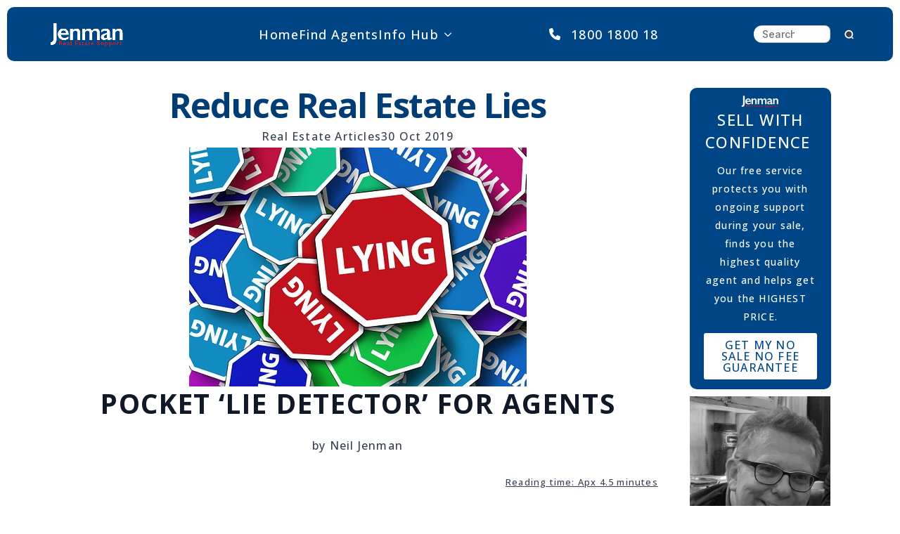

--- FILE ---
content_type: text/html; charset=UTF-8
request_url: https://jenman.com.au/reduce-real-estate-lies/
body_size: 30047
content:
<link rel="alternate" type="application/rss+xml" title="Jenman Support &raquo; Feed" href="https://jenman.com.au/feed/" />
<link rel="alternate" type="application/rss+xml" title="Jenman Support &raquo; Comments Feed" href="https://jenman.com.au/comments/feed/" />
<link rel="alternate" type="application/rss+xml" title="Jenman Support &raquo; Reduce Real Estate Lies Comments Feed" href="https://jenman.com.au/reduce-real-estate-lies/feed/" />
<link rel="preload" href="https://jenman.com.au/wp-content/plugins/quotes-collection/blocks/quotes/style.css?ver=1626312787" as="style" /><link rel='stylesheet' id='quotescollection-block-quotes-css' href='https://jenman.com.au/wp-content/plugins/quotes-collection/blocks/quotes/style.css?ver=1626312787' media='all' />
<link rel="preload" href="https://jenman.com.au/wp-content/plugins/quotes-collection/blocks/random-quote/style.css?ver=1626312787" as="style" /><link rel='stylesheet' id='quotescollection-block-random-quote-css' href='https://jenman.com.au/wp-content/plugins/quotes-collection/blocks/random-quote/style.css?ver=1626312787' media='all' />
<link rel="preload" href="https://jenman.com.au/wp-content/plugins/woocommerce/packages/woocommerce-blocks/build/wc-blocks-vendors-style.css?ver=1689686577" as="style" /><link rel='stylesheet' id='wc-blocks-vendors-style-css' href='https://jenman.com.au/wp-content/plugins/woocommerce/packages/woocommerce-blocks/build/wc-blocks-vendors-style.css?ver=1689686577' media='all' />
<link rel="preload" href="https://jenman.com.au/wp-content/plugins/woocommerce/packages/woocommerce-blocks/build/wc-blocks-style.css?ver=1689686577" as="style" /><link rel='stylesheet' id='wc-blocks-style-css' href='https://jenman.com.au/wp-content/plugins/woocommerce/packages/woocommerce-blocks/build/wc-blocks-style.css?ver=1689686577' media='all' />
<style id='classic-theme-styles-inline-css'>
/**
 * These rules are needed for backwards compatibility.
 * They should match the button element rules in the base theme.json file.
 */
.wp-block-button__link {
	color: #ffffff;
	background-color: #32373c;
	border-radius: 9999px; /* 100% causes an oval, but any explicit but really high value retains the pill shape. */

	/* This needs a low specificity so it won't override the rules from the button element if defined in theme.json. */
	box-shadow: none;
	text-decoration: none;

	/* The extra 2px are added to size solids the same as the outline versions.*/
	padding: calc(0.667em + 2px) calc(1.333em + 2px);

	font-size: 1.125em;
}

.wp-block-file__button {
	background: #32373c;
	color: #ffffff;
	text-decoration: none;
}

</style>
<style id='global-styles-inline-css'>
:root{--wp--preset--aspect-ratio--square: 1;--wp--preset--aspect-ratio--4-3: 4/3;--wp--preset--aspect-ratio--3-4: 3/4;--wp--preset--aspect-ratio--3-2: 3/2;--wp--preset--aspect-ratio--2-3: 2/3;--wp--preset--aspect-ratio--16-9: 16/9;--wp--preset--aspect-ratio--9-16: 9/16;--wp--preset--color--black: #000000;--wp--preset--color--cyan-bluish-gray: #abb8c3;--wp--preset--color--white: #ffffff;--wp--preset--color--pale-pink: #f78da7;--wp--preset--color--vivid-red: #cf2e2e;--wp--preset--color--luminous-vivid-orange: #ff6900;--wp--preset--color--luminous-vivid-amber: #fcb900;--wp--preset--color--light-green-cyan: #7bdcb5;--wp--preset--color--vivid-green-cyan: #00d084;--wp--preset--color--pale-cyan-blue: #8ed1fc;--wp--preset--color--vivid-cyan-blue: #0693e3;--wp--preset--color--vivid-purple: #9b51e0;--wp--preset--gradient--vivid-cyan-blue-to-vivid-purple: linear-gradient(135deg,rgba(6,147,227,1) 0%,rgb(155,81,224) 100%);--wp--preset--gradient--light-green-cyan-to-vivid-green-cyan: linear-gradient(135deg,rgb(122,220,180) 0%,rgb(0,208,130) 100%);--wp--preset--gradient--luminous-vivid-amber-to-luminous-vivid-orange: linear-gradient(135deg,rgba(252,185,0,1) 0%,rgba(255,105,0,1) 100%);--wp--preset--gradient--luminous-vivid-orange-to-vivid-red: linear-gradient(135deg,rgba(255,105,0,1) 0%,rgb(207,46,46) 100%);--wp--preset--gradient--very-light-gray-to-cyan-bluish-gray: linear-gradient(135deg,rgb(238,238,238) 0%,rgb(169,184,195) 100%);--wp--preset--gradient--cool-to-warm-spectrum: linear-gradient(135deg,rgb(74,234,220) 0%,rgb(151,120,209) 20%,rgb(207,42,186) 40%,rgb(238,44,130) 60%,rgb(251,105,98) 80%,rgb(254,248,76) 100%);--wp--preset--gradient--blush-light-purple: linear-gradient(135deg,rgb(255,206,236) 0%,rgb(152,150,240) 100%);--wp--preset--gradient--blush-bordeaux: linear-gradient(135deg,rgb(254,205,165) 0%,rgb(254,45,45) 50%,rgb(107,0,62) 100%);--wp--preset--gradient--luminous-dusk: linear-gradient(135deg,rgb(255,203,112) 0%,rgb(199,81,192) 50%,rgb(65,88,208) 100%);--wp--preset--gradient--pale-ocean: linear-gradient(135deg,rgb(255,245,203) 0%,rgb(182,227,212) 50%,rgb(51,167,181) 100%);--wp--preset--gradient--electric-grass: linear-gradient(135deg,rgb(202,248,128) 0%,rgb(113,206,126) 100%);--wp--preset--gradient--midnight: linear-gradient(135deg,rgb(2,3,129) 0%,rgb(40,116,252) 100%);--wp--preset--font-size--small: 13px;--wp--preset--font-size--medium: 20px;--wp--preset--font-size--large: 36px;--wp--preset--font-size--x-large: 42px;--wp--preset--spacing--20: 0.44rem;--wp--preset--spacing--30: 0.67rem;--wp--preset--spacing--40: 1rem;--wp--preset--spacing--50: 1.5rem;--wp--preset--spacing--60: 2.25rem;--wp--preset--spacing--70: 3.38rem;--wp--preset--spacing--80: 5.06rem;--wp--preset--shadow--natural: 6px 6px 9px rgba(0, 0, 0, 0.2);--wp--preset--shadow--deep: 12px 12px 50px rgba(0, 0, 0, 0.4);--wp--preset--shadow--sharp: 6px 6px 0px rgba(0, 0, 0, 0.2);--wp--preset--shadow--outlined: 6px 6px 0px -3px rgba(255, 255, 255, 1), 6px 6px rgba(0, 0, 0, 1);--wp--preset--shadow--crisp: 6px 6px 0px rgba(0, 0, 0, 1);}:where(.is-layout-flex){gap: 0.5em;}:where(.is-layout-grid){gap: 0.5em;}body .is-layout-flex{display: flex;}.is-layout-flex{flex-wrap: wrap;align-items: center;}.is-layout-flex > :is(*, div){margin: 0;}body .is-layout-grid{display: grid;}.is-layout-grid > :is(*, div){margin: 0;}:where(.wp-block-columns.is-layout-flex){gap: 2em;}:where(.wp-block-columns.is-layout-grid){gap: 2em;}:where(.wp-block-post-template.is-layout-flex){gap: 1.25em;}:where(.wp-block-post-template.is-layout-grid){gap: 1.25em;}.has-black-color{color: var(--wp--preset--color--black) !important;}.has-cyan-bluish-gray-color{color: var(--wp--preset--color--cyan-bluish-gray) !important;}.has-white-color{color: var(--wp--preset--color--white) !important;}.has-pale-pink-color{color: var(--wp--preset--color--pale-pink) !important;}.has-vivid-red-color{color: var(--wp--preset--color--vivid-red) !important;}.has-luminous-vivid-orange-color{color: var(--wp--preset--color--luminous-vivid-orange) !important;}.has-luminous-vivid-amber-color{color: var(--wp--preset--color--luminous-vivid-amber) !important;}.has-light-green-cyan-color{color: var(--wp--preset--color--light-green-cyan) !important;}.has-vivid-green-cyan-color{color: var(--wp--preset--color--vivid-green-cyan) !important;}.has-pale-cyan-blue-color{color: var(--wp--preset--color--pale-cyan-blue) !important;}.has-vivid-cyan-blue-color{color: var(--wp--preset--color--vivid-cyan-blue) !important;}.has-vivid-purple-color{color: var(--wp--preset--color--vivid-purple) !important;}.has-black-background-color{background-color: var(--wp--preset--color--black) !important;}.has-cyan-bluish-gray-background-color{background-color: var(--wp--preset--color--cyan-bluish-gray) !important;}.has-white-background-color{background-color: var(--wp--preset--color--white) !important;}.has-pale-pink-background-color{background-color: var(--wp--preset--color--pale-pink) !important;}.has-vivid-red-background-color{background-color: var(--wp--preset--color--vivid-red) !important;}.has-luminous-vivid-orange-background-color{background-color: var(--wp--preset--color--luminous-vivid-orange) !important;}.has-luminous-vivid-amber-background-color{background-color: var(--wp--preset--color--luminous-vivid-amber) !important;}.has-light-green-cyan-background-color{background-color: var(--wp--preset--color--light-green-cyan) !important;}.has-vivid-green-cyan-background-color{background-color: var(--wp--preset--color--vivid-green-cyan) !important;}.has-pale-cyan-blue-background-color{background-color: var(--wp--preset--color--pale-cyan-blue) !important;}.has-vivid-cyan-blue-background-color{background-color: var(--wp--preset--color--vivid-cyan-blue) !important;}.has-vivid-purple-background-color{background-color: var(--wp--preset--color--vivid-purple) !important;}.has-black-border-color{border-color: var(--wp--preset--color--black) !important;}.has-cyan-bluish-gray-border-color{border-color: var(--wp--preset--color--cyan-bluish-gray) !important;}.has-white-border-color{border-color: var(--wp--preset--color--white) !important;}.has-pale-pink-border-color{border-color: var(--wp--preset--color--pale-pink) !important;}.has-vivid-red-border-color{border-color: var(--wp--preset--color--vivid-red) !important;}.has-luminous-vivid-orange-border-color{border-color: var(--wp--preset--color--luminous-vivid-orange) !important;}.has-luminous-vivid-amber-border-color{border-color: var(--wp--preset--color--luminous-vivid-amber) !important;}.has-light-green-cyan-border-color{border-color: var(--wp--preset--color--light-green-cyan) !important;}.has-vivid-green-cyan-border-color{border-color: var(--wp--preset--color--vivid-green-cyan) !important;}.has-pale-cyan-blue-border-color{border-color: var(--wp--preset--color--pale-cyan-blue) !important;}.has-vivid-cyan-blue-border-color{border-color: var(--wp--preset--color--vivid-cyan-blue) !important;}.has-vivid-purple-border-color{border-color: var(--wp--preset--color--vivid-purple) !important;}.has-vivid-cyan-blue-to-vivid-purple-gradient-background{background: var(--wp--preset--gradient--vivid-cyan-blue-to-vivid-purple) !important;}.has-light-green-cyan-to-vivid-green-cyan-gradient-background{background: var(--wp--preset--gradient--light-green-cyan-to-vivid-green-cyan) !important;}.has-luminous-vivid-amber-to-luminous-vivid-orange-gradient-background{background: var(--wp--preset--gradient--luminous-vivid-amber-to-luminous-vivid-orange) !important;}.has-luminous-vivid-orange-to-vivid-red-gradient-background{background: var(--wp--preset--gradient--luminous-vivid-orange-to-vivid-red) !important;}.has-very-light-gray-to-cyan-bluish-gray-gradient-background{background: var(--wp--preset--gradient--very-light-gray-to-cyan-bluish-gray) !important;}.has-cool-to-warm-spectrum-gradient-background{background: var(--wp--preset--gradient--cool-to-warm-spectrum) !important;}.has-blush-light-purple-gradient-background{background: var(--wp--preset--gradient--blush-light-purple) !important;}.has-blush-bordeaux-gradient-background{background: var(--wp--preset--gradient--blush-bordeaux) !important;}.has-luminous-dusk-gradient-background{background: var(--wp--preset--gradient--luminous-dusk) !important;}.has-pale-ocean-gradient-background{background: var(--wp--preset--gradient--pale-ocean) !important;}.has-electric-grass-gradient-background{background: var(--wp--preset--gradient--electric-grass) !important;}.has-midnight-gradient-background{background: var(--wp--preset--gradient--midnight) !important;}.has-small-font-size{font-size: var(--wp--preset--font-size--small) !important;}.has-medium-font-size{font-size: var(--wp--preset--font-size--medium) !important;}.has-large-font-size{font-size: var(--wp--preset--font-size--large) !important;}.has-x-large-font-size{font-size: var(--wp--preset--font-size--x-large) !important;}
:where(.wp-block-post-template.is-layout-flex){gap: 1.25em;}:where(.wp-block-post-template.is-layout-grid){gap: 1.25em;}
:where(.wp-block-columns.is-layout-flex){gap: 2em;}:where(.wp-block-columns.is-layout-grid){gap: 2em;}
:root :where(.wp-block-pullquote){font-size: 1.5em;line-height: 1.6;}
</style>
<link rel="preload" href="https://jenman.com.au/wp-content/plugins/business-reviews-bundle/assets/css/public-main.css?ver=1.9.26" as="style" /><link rel='stylesheet' id='brb-public-main-css-css' href='https://jenman.com.au/wp-content/plugins/business-reviews-bundle/assets/css/public-main.css?ver=1.9.26' media='all' />
<link rel="preload" href="https://jenman.com.au/wp-content/plugins/quotes-collection/css/quotes-collection.css?ver=2.5.2" as="style" /><link rel='stylesheet' id='quotescollection-css' href='https://jenman.com.au/wp-content/plugins/quotes-collection/css/quotes-collection.css?ver=2.5.2' media='all' />
<script src="https://jenman.com.au/wp-includes/js/dist/hooks.js?ver=5b4ec27a7b82f601224a" id="wp-hooks-js"></script>
<script src="https://stats.wp.com/w.js?ver=202605" id="woo-tracks-js"></script>
<script id="gtmkit-js-before" data-cfasync="false" data-nowprocket="" data-cookieconsent="ignore">
		window.gtmkit_settings = {"datalayer_name":"dataLayer","console_log":false,"wc":{"use_sku":false,"pid_prefix":"","add_shipping_info":{"config":1},"add_payment_info":{"config":1},"view_item":{"config":0},"view_item_list":{"config":0},"wishlist":false,"css_selectors":{"product_list_select_item":".products .product:not(.product-category) a:not(.add_to_cart_button.ajax_add_to_cart,.add_to_wishlist),.wc-block-grid__products li:not(.product-category) a:not(.add_to_cart_button.ajax_add_to_cart,.add_to_wishlist),.woocommerce-grouped-product-list-item__label a:not(.add_to_wishlist)","product_list_element":".product,.wc-block-grid__product","product_list_exclude":"","product_list_add_to_cart":".add_to_cart_button.ajax_add_to_cart:not(.single_add_to_cart_button)"},"text":{"wp-block-handpicked-products":"Handpicked Products","wp-block-product-best-sellers":"Best Sellers","wp-block-product-category":"Product Category","wp-block-product-new":"New Products","wp-block-product-on-sale":"Products On Sale","wp-block-products-by-attribute":"Products By Attribute","wp-block-product-tag":"Product Tag","wp-block-product-top-rated":"Top Rated Products","shipping-tier-not-found":"Shipping tier not found","payment-method-not-found":"Payment method not found"}}};
		window.gtmkit_data = {"wc":{"currency":"AUD","is_cart":false,"is_checkout":false,"blocks":{}}};
		window.dataLayer = window.dataLayer || [];
				
</script>
<script src="https://jenman.com.au/wp-includes/js/jquery/jquery.js?ver=3.7.1" id="jquery-core-js"></script>
<script id="brb-public-main-js-js-extra">
var brb_vars = {"ajaxurl":"https:\/\/jenman.com.au\/wp-admin\/admin-ajax.php","gavatar":"https:\/\/jenman.com.au\/wp-content\/plugins\/business-reviews-bundle\/assets\/img\/google_avatar.png"};
</script>
<script defer="defer" src="https://jenman.com.au/wp-content/plugins/business-reviews-bundle/assets/js/public-main.js?ver=1.9.26" id="brb-public-main-js-js"></script>
<script id="gtmkit-container-js-after" data-cfasync="false" data-nowprocket="" data-cookieconsent="ignore">
/* Google Tag Manager */
(function(w,d,s,l,i){w[l]=w[l]||[];w[l].push({'gtm.start':
new Date().getTime(),event:'gtm.js'});var f=d.getElementsByTagName(s)[0],
j=d.createElement(s),dl=l!='dataLayer'?'&l='+l:'';j.async=true;j.src=
'https://www.googletagmanager.com/gtm.js?id='+i+dl;f.parentNode.insertBefore(j,f);
})(window,document,'script','dataLayer','GTM-T88LZJK3');
/* End Google Tag Manager */
</script>
<script src="https://jenman.com.au/wp-content/plugins/gtm-kit/assets/integration/woocommerce.js?ver=2.4.4" id="gtmkit-woocommerce-js" defer data-wp-strategy="defer"></script>
<script id="gtmkit-datalayer-js-before" data-cfasync="false" data-nowprocket="" data-cookieconsent="ignore">
const gtmkit_dataLayer_content = {"pageType":"post"};
dataLayer.push( gtmkit_dataLayer_content );
</script>
<script id="quotescollection-js-extra">
var quotescollectionAjax = {"ajaxUrl":"https:\/\/jenman.com.au\/wp-admin\/admin-ajax.php","nonce":"0d014e5610","nextQuote":"Next quote \u00bb","loading":"Loading...","error":"Error getting quote","autoRefreshMax":"20","autoRefreshCount":"0"};
</script>
<script src="https://jenman.com.au/wp-content/plugins/quotes-collection/js/quotes-collection.js?ver=2.5.2" id="quotescollection-js"></script>
<script async src="https://www.googletagmanager.com/gtag/js?id=G-6X3CEVR91K" id="google-tag-manager-js"></script>
<script id="google-tag-manager-js-after">
	window.dataLayer = window.dataLayer || [];
	function gtag(){dataLayer.push(arguments);}
	gtag('js', new Date());
	gtag('config', 'G-6X3CEVR91K', { 'send_page_view': false });
</script>
<link rel="https://api.w.org/" href="https://jenman.com.au/wp-json/" /><link rel="alternate" title="JSON" type="application/json" href="https://jenman.com.au/wp-json/wp/v2/posts/15116" /><meta name="generator" content="WordPress 6.7.4" />
<meta name="generator" content="WooCommerce 7.9.0" />
<link rel='shortlink' href='https://jenman.com.au/?p=15116' />
<link rel="alternate" title="oEmbed (JSON)" type="application/json+oembed" href="https://jenman.com.au/wp-json/oembed/1.0/embed?url=https%3A%2F%2Fjenman.com.au%2Freduce-real-estate-lies%2F" />
<link rel="alternate" title="oEmbed (XML)" type="text/xml+oembed" href="https://jenman.com.au/wp-json/oembed/1.0/embed?url=https%3A%2F%2Fjenman.com.au%2Freduce-real-estate-lies%2F&#038;format=xml" />
<!-- Global site tag (gtag.js) - Google Ads: 734501349 -->
<script async src="https://www.googletagmanager.com/gtag/js?id=AW-734501349"></script>
<script>
  window.dataLayer = window.dataLayer || [];
  function gtag(){dataLayer.push(arguments);}
  gtag('js', new Date());

  gtag('config', 'AW-734501349');
</script>

<script type="text/javascript">
	jQuery(document).ready(function(){
		jQuery('#wpforms-19188-field_16').val(window.location.href);
	});
</script>
	<style>
	@keyframes themifyAnimatedBG{
		0%{background-color:#33baab}100%{background-color:#e33b9e}50%{background-color:#4961d7}33.3%{background-color:#2ea85c}25%{background-color:#2bb8ed}20%{background-color:#dd5135}
	}
	.page-loaded .module_row.animated-bg{
		animation:themifyAnimatedBG 30000ms infinite alternate
	}
	</style>
		<noscript><style>.woocommerce-product-gallery{ opacity: 1 !important; }</style></noscript>
	
<!-- Schema & Structured Data For WP v1.48 - -->
<script type="application/ld+json" class="saswp-schema-markup-output">
[{"@context":"https:\/\/schema.org\/","@type":"BlogPosting","@id":"https:\/\/jenman.com.au\/reduce-real-estate-lies\/#BlogPosting","url":"https:\/\/jenman.com.au\/reduce-real-estate-lies\/","inLanguage":"en-AU","mainEntityOfPage":"https:\/\/jenman.com.au\/reduce-real-estate-lies\/","headline":"Reduce Real Estate Lies","description":"Home sellers don\u2019t come more vulnerable than Marion and Michael. This trusting retired couple are no match for the ruthless agents in Sydney's east.","articleBody":"","keywords":"","datePublished":"2019-10-30T06:11:08+11:00","dateModified":"2025-09-10T12:51:04+10:00","author":{"@type":"Person","name":"Neil Jenman","url":"https:\/\/jenman.com.au\/author\/neil\/","sameAs":["https:\/\/jenman.com.au"],"image":{"@type":"ImageObject","url":"https:\/\/jenman.com.au\/wp-content\/uploads\/2019\/07\/cropped-Neil-96x96.jpg","height":96,"width":96}},"editor":{"@type":"Person","name":"Neil Jenman","url":"https:\/\/jenman.com.au\/author\/neil\/","sameAs":["https:\/\/jenman.com.au"],"image":{"@type":"ImageObject","url":"https:\/\/jenman.com.au\/wp-content\/uploads\/2019\/07\/cropped-Neil-96x96.jpg","height":96,"width":96}},"publisher":{"@type":"Organization","name":"Jenman Support","url":"https:\/\/jenman.com.au","logo":{"@type":"ImageObject","url":"https:\/\/jenman.com.au\/wp-content\/uploads\/2025\/02\/image-1.png","width":"672","height":"230"}},"image":{"@type":"ImageObject","url":"https:\/\/jenman.com.au\/wp-content\/uploads\/2019\/10\/Lie-road-sign.jpg","width":480,"height":340}}]
</script>

<style id="tb_inline_styles">.tb_animation_on{overflow-x:hidden}.themify_builder .wow{visibility:hidden;animation-fill-mode:both}.themify_builder .tf_lax_done{transition-duration:.8s;transition-timing-function:cubic-bezier(.165,.84,.44,1)}.wow.tf_lax_done{animation-fill-mode:backwards}[data-sticky-active].tb_sticky_scroll_active{z-index:1}[data-sticky-active].tb_sticky_scroll_active .hide-on-stick{display:none}@media screen and (min-width:1281px){.hide-desktop{width:0!important;height:0!important;padding:0!important;visibility:hidden!important;margin:0!important;display:table-column!important}}@media screen and (min-width:769px) and (max-width:1280px){.hide-tablet_landscape{width:0!important;height:0!important;padding:0!important;visibility:hidden!important;margin:0!important;display:table-column!important}}@media screen and (min-width:681px) and (max-width:768px){.hide-tablet{width:0!important;height:0!important;padding:0!important;visibility:hidden!important;margin:0!important;display:table-column!important}}@media screen and (max-width:680px){.hide-mobile{width:0!important;height:0!important;padding:0!important;visibility:hidden!important;margin:0!important;display:table-column!important}}</style><noscript><style>.themify_builder .wow,.wow .tf_lazy{visibility:visible!important}</style></noscript><link rel="icon" href="https://jenman.com.au/wp-content/uploads/2019/09/cropped-logo-32x32.png" sizes="32x32" />
<link rel="icon" href="https://jenman.com.au/wp-content/uploads/2019/09/cropped-logo-192x192.png" sizes="192x192" />
<link rel="apple-touch-icon" href="https://jenman.com.au/wp-content/uploads/2019/09/cropped-logo-180x180.png" />
<meta name="msapplication-TileImage" content="https://jenman.com.au/wp-content/uploads/2019/09/cropped-logo-270x270.png" />
		<style id="wp-custom-css">
			@font-face
{font-display: swap;}

@media only screen and (min-width: 961px) {
.themify_builder_content-5 .tb_y0i8921.module_column {
padding-left: 30px;
}}

.readingtime {
font-size: 0.8em;
text-align: center;
}

@media only screen and (max-width: 480px) {
.readingtime {
font-size: 0.5em;
text-align: center;
}
}

.extrawarning{
font-size: 0.8em;
text-align: left;
line-height: 1em;
}

@media only screen and (max-width: 480px) {
.extrawarning {
font-size: 0.5em;
text-align: left;
line-height: 1em;
}
}

@media only screen and (max-width: 480px) {
body #wpforms-6970 {
    width: 100% !important;
}
}

body #wpforms-7342 {
	width:100% !important
}

body #wpforms-6970 {
	width:100% !important
}

.checkout-button button.button {
	font-size: 75% !important; 
}


body #wpforms-11168 {
	width:100% !important
}

@media only screen and (min-width: 480px) {
	.post {
		margin-bottom: 0;
	}}

.pum-container, .pum-content, .pum-content + .pum-close, .pum-content + .pum-close:active, .pum-content + .pum-close:focus, .pum-content + .pum-close:hover, .pum-overlay, .pum-title {
	line-height: inherit !important;
	font-size: inherit;
}


body #wpforms-7342 {
	width: 100% !important;
}


.wpforms-container input[type=checkbox] {
	-webkit-appearance: checkbox !important;
	-moz-appearance:checkbox !important;
	appearance:checkbox !important;
}

.containerforguarantee {
    position: relative;
    width: 100%;
    height: 0;
    padding-bottom: 56.25%;
}
.video {
    position: absolute;
    top: 0;
    left: 0;
    width: 100%;
    height: 100%;
}

.containerhelpmenow {
    position: relative;
    width: 100%;
    height: 0;
    padding-bottom: 56.25%;
}
.video {
    position: absolute;
    top: 0;
    left: 0;
    width: 100%;
    height: 100%;
}

.page-id-28630 .page-title{
	display: none !important;
}


.woocommerce div.product div.images img {
	width: 50% !important;
}

function remove_image_zoom_support() {
    remove_theme_support( 'wc-product-gallery-zoom' );
    remove_theme_support( 'wc-product-gallery-lightbox' );
}
add_action( 'wp', 'remove_image_zoom_support', 100 );

		</style>
		<!-- [HEADER ASSETS] -->
<link rel="stylesheet" href="https://jenman.com.au/wp-content/plugins/breakdance/subplugins/breakdance-woocommerce/css/breakdance-woocommerce.css" />

<link rel="stylesheet" href="https://jenman.com.au/wp-content/plugins/breakdance/subplugins/breakdance-elements/dependencies-files/lightgallery@2/css/lightgallery-bundle.min.css?bd_ver=2.4.0-beta.2" />
<link rel="stylesheet" href="https://jenman.com.au/wp-content/plugins/breakdance/subplugins/breakdance-elements/dependencies-files/breakdance-fancy-background@1/fancy-background.css?bd_ver=2.4.0-beta.2" />
<link rel="stylesheet" href="https://jenman.com.au/wp-content/plugins/breakdance/subplugins/breakdance-elements/dependencies-files/awesome-form@1/css/form.css?bd_ver=2.4.0-beta.2" />
<link rel="stylesheet" href="https://jenman.com.au/wp-content/plugins/breakdance/subplugins/breakdance-elements/dependencies-files/breakdance-posts@1/posts.css?bd_ver=2.4.0-beta.2" />
<link rel="stylesheet" href="https://jenman.com.au/wp-content/plugins/breakdance/subplugins/breakdance-elements/dependencies-files/awesome-menu@1/awesome-menu.css?bd_ver=2.4.0-beta.2" />
<link rel="stylesheet" href="https://fonts.googleapis.com/css2?family=Open Sans:ital,wght@0,100;0,200;0,300;0,400;0,500;0,600;0,700;0,800;0,900;1,100;1,200;1,300;1,400;1,500;1,600;1,700;1,800;1,900&family=League Spartan:ital,wght@0,100;0,200;0,300;0,400;0,500;0,600;0,700;0,800;0,900;1,100;1,200;1,300;1,400;1,500;1,600;1,700;1,800;1,900&family=Nunito:ital,wght@0,100;0,200;0,300;0,400;0,500;0,600;0,700;0,800;0,900;1,100;1,200;1,300;1,400;1,500;1,600;1,700;1,800;1,900&family=Inter:ital,wght@0,100;0,200;0,300;0,400;0,500;0,600;0,700;0,800;0,900;1,100;1,200;1,300;1,400;1,500;1,600;1,700;1,800;1,900&display=swap" />

<link rel="stylesheet" href="https://jenman.com.au/wp-content/uploads/breakdance/css/post-25619-defaults.css?v=f319a059c74ec4feb0569ba2f3ec1a80" />

<link rel="stylesheet" href="https://jenman.com.au/wp-content/uploads/breakdance/css/post-26815-defaults.css?v=e3edbd96ab9c723119c91a1b709a9a8b" />

<link rel="stylesheet" href="https://jenman.com.au/wp-content/uploads/breakdance/css/post-25369-defaults.css?v=2abfdd2388e6406f8c246078ac0f3e2f" />

<link rel="stylesheet" href="https://jenman.com.au/wp-content/uploads/breakdance/css/post-25190-defaults.css?v=d0ac2b77ed27489684371497011bc530" />

<link rel="stylesheet" href="https://jenman.com.au/wp-content/uploads/breakdance/css/global-settings.css?v=861704b61e50eeb898772d8f1d5ef232" />

<link rel="stylesheet" href="https://jenman.com.au/wp-content/uploads/breakdance/css/presets.css?v=6c7441da15494bfa705d7d297a414a7f" />

<link rel="stylesheet" href="https://jenman.com.au/wp-content/uploads/breakdance/css/selectors.css?v=d7cf0bd93545f8327b6c94accba51d0b" />



<link rel="stylesheet" href="https://jenman.com.au/wp-content/uploads/breakdance/css/post-25619.css?v=71c098e811053fda7002e9721028a999" />

<link rel="stylesheet" href="https://jenman.com.au/wp-content/uploads/breakdance/css/post-26815.css?v=dd2bd7f6101b72b4302ed5fcd8df0963" />

<link rel="stylesheet" href="https://jenman.com.au/wp-content/uploads/breakdance/css/post-25369.css?v=3f9902ca52bc84c86f0c1407635423d1" />

<link rel="stylesheet" href="https://jenman.com.au/wp-content/uploads/breakdance/css/post-25190.css?v=96f37da571ba26876787d573054ceee9" />
<!-- [/EOF HEADER ASSETS] --><meta name="facebook-domain-verification" content="la1bcxtvv10ksuwwri8zax63f82ge0" />

<!-- Google tag (gtag.js) -->
<script async src="https://www.googletagmanager.com/gtag/js?id=AW-734501349"></script>
<script>
  window.dataLayer = window.dataLayer || [];
  function gtag(){dataLayer.push(arguments);}
  gtag('js', new Date());

  gtag('config', 'AW-734501349');
</script>

<meta name="google-site-verification" content="ltGAjhvSi-tiioBK1t29vNWz_aT0ycDw9mD2q05etaI" /></head>
<body class="post-template-default single single-post postid-15116 single-format-standard theme-themify-ultra woocommerce-no-js skin-default sidebar1 default_width no-home tb_animation_on ready-view header-slide-out fixed-header-enabled footer-none tagline-off social-widget-off footer-off header-widgets-off single-classic-layout filter-hover-none filter-featured-only sticky_sidebar_enabled sidemenu-active">
        <div class='breakdance'><header class="bde-header-builder-25369-100 bde-header-builder bde-header-builder--sticky bde-header-builder--sticky-scroll-slide bde-header-builder--overlay">

<div class="bde-header-builder__container"><header class="bde-div-25369-101 bde-div">
  
  
	



<div class="bde-image-25369-102 bde-image">
<figure class="breakdance-image breakdance-image--25701">
	<div class="breakdance-image-container">
		<div class="breakdance-image-clip"><img class="breakdance-image-object" src="https://jenman.com.au/wp-content/uploads/2025/02/image-1.png" width="672" height="230" srcset="https://jenman.com.au/wp-content/uploads/2025/02/image-1.png 672w, https://jenman.com.au/wp-content/uploads/2025/02/image-1-300x103.png 300w, https://jenman.com.au/wp-content/uploads/2025/02/image-1-200x68.png 200w" sizes="(max-width: 672px) 100vw, 672px"></div>
	</div></figure>

</div><div class="bde-menu-25369-103 bde-menu">


      
        
    <nav class="breakdance-menu breakdance-menu--collapse    ">
    <button class="breakdance-menu-toggle breakdance-menu-toggle--squeeze" type="button" aria-label="Open Menu" aria-expanded="false" aria-controls="menu-103">
                  <span class="breakdance-menu-toggle-icon">
            <span class="breakdance-menu-toggle-lines"></span>
          </span>
            </button>
    
  <ul class="breakdance-menu-list" id="menu-103">
              
      <li class="breakdance-menu-topbar">
            <a class="breakdance-menu-topbar-logo" href="https://breakdancelibrary.com/music-concert/">
                                  </a>
    
              <button class="breakdance-menu-close-button" type="button">Close</button>
          </li>
  
    <li class="breakdance-menu-item-25369-104 breakdance-menu-item">
        
            
            

    
    
    
    
    
    <a class="breakdance-link breakdance-menu-link" href="https://jenman.com.au/" target="_self" data-type="url"  >
  Home
    </a>

</li><li class="breakdance-menu-item-25369-106 breakdance-menu-item">
        
            
            

    
    
    
    
    
    <a class="breakdance-link breakdance-menu-link" href="https://jenman.com.au/find-an-agent/" target="_self" data-type="url"  >
  Find Agents
    </a>

</li><li class="bde-menu-dropdown-25369-117 bde-menu-dropdown breakdance-menu-item">
<div class="breakdance-dropdown breakdance-dropdown--custom ">
    <div class="breakdance-dropdown-toggle">
            
              <button class="breakdance-menu-link" type="button" aria-expanded="false" aria-controls="dropdown-117" >
          Info Hub
        </button>
      
      <button class="breakdance-menu-link-arrow" type="button" aria-expanded="false" aria-controls="dropdown-117" aria-label="Info Hub Submenu"></button>
    </div>

    <div class="breakdance-dropdown-floater" aria-hidden="true" id="dropdown-117">
        <div class="breakdance-dropdown-body">
              <div class="breakdance-dropdown-section breakdance-dropdown-section--">
    <div class="breakdance-dropdown-columns">
              <div class="breakdance-dropdown-column ">
          
          <ul class="breakdance-dropdown-links">
                                <li class="breakdance-dropdown-item">
            
            
            

    
    
    
    
    
    <a class="breakdance-link breakdance-dropdown-link" href="https://jenman.com.au/real-estate-news-information/" target="_self" data-type="url"  >

      
      <span class="breakdance-dropdown-link__label">
                  <span class="breakdance-dropdown-link__text">News</span>
        
              </span>
        </a>

  </li>

                                <li class="breakdance-dropdown-item">
            
            
            

    
    
    
    
    
    <a class="breakdance-link breakdance-dropdown-link" href="https://jenman.com.au/shop/" target="_self" data-type="url"  >

      
      <span class="breakdance-dropdown-link__label">
                  <span class="breakdance-dropdown-link__text">Shop</span>
        
              </span>
        </a>

  </li>

                                <li class="breakdance-dropdown-item">
            
            
            

    
    
    
    
    
    <a class="breakdance-link breakdance-dropdown-link" href="https://jenman.com.au/subscribers-books/" target="_self" data-type="url"  >

      
      <span class="breakdance-dropdown-link__label">
                  <span class="breakdance-dropdown-link__text">Free Books</span>
        
              </span>
        </a>

  </li>

                                <li class="breakdance-dropdown-item">
            
            
            

    
    
    
    
    
    <a class="breakdance-link breakdance-dropdown-link" href="https://jenman.com.au/about-us/" target="_self" data-type="url"  >

      
      <span class="breakdance-dropdown-link__label">
                  <span class="breakdance-dropdown-link__text">About Us</span>
        
              </span>
        </a>

  </li>

                                <li class="breakdance-dropdown-item">
            
            
            

    
    
    
    
    
    <a class="breakdance-link breakdance-dropdown-link" href="https://jenman.com.au/frequently-asked-questions/" target="_self" data-type="url"  >

      
      <span class="breakdance-dropdown-link__label">
                  <span class="breakdance-dropdown-link__text">FAQ</span>
        
              </span>
        </a>

  </li>

                                <li class="breakdance-dropdown-item">
            
            
            

    
    
    
    
    
    <a class="breakdance-link breakdance-dropdown-link" href="https://jenman.com.au/testimonials-js/" target="_self" data-type="url"  >

      
      <span class="breakdance-dropdown-link__label">
                  <span class="breakdance-dropdown-link__text">Testimonials</span>
        
              </span>
        </a>

  </li>

                      </ul>
        </div>
          </div>
  </div>


                    </div>
    </div>
</div>

</li>
  </ul>
  </nav>


</div><div class="bde-button-25369-116 bde-button">
    
                                    
    
    
    
    
            
                    
            
            

    
    
    
    
    
    <a class="breakdance-link button-atom button-atom--custom bde-button__button" href="tel:1800 180 018" target="_self" data-type="contact"  >

    
        <span class="button-atom__text">1800 1800 18</span>

                            
        
                </a>

    


</div><div class="bde-search-form-25369-111 bde-search-form">






   


<form id="search-form-111" role="search" method="get" data-type="classic" aria-hidden="false" class="js-search-form search-form search-form--classic" action="https://jenman.com.au">
  <div class="search-form__container">
      <button type="submit" aria-label="search" class="search-form__button">
      		  <svg xmlns="http://www.w3.org/2000/svg" width="11" height="11" viewBox="0 0 11 11" fill="none">
<path d="M10 10L9.5 9.5M5.275 9.55C5.8364 9.55 6.3923 9.43942 6.91097 9.22458C7.42964 9.00975 7.90091 8.69485 8.29788 8.29788C8.69485 7.90091 9.00975 7.42964 9.22458 6.91097C9.43942 6.3923 9.55 5.8364 9.55 5.275C9.55 4.7136 9.43942 4.15769 9.22458 3.63903C9.00975 3.12036 8.69485 2.64909 8.29788 2.25212C7.90091 1.85515 7.42964 1.54025 6.91097 1.32541C6.3923 1.11058 5.8364 1 5.275 1C4.1412 1 3.05384 1.4504 2.25212 2.25212C1.4504 3.05384 1 4.1412 1 5.275C1 6.4088 1.4504 7.49616 2.25212 8.29788C3.05384 9.0996 4.1412 9.55 5.275 9.55Z" stroke="white" stroke-width="1.5" stroke-linecap="round" stroke-linejoin="round"/>
</svg>
          </button>
   
   

  	
  	<label class="screen-reader-text" for="search-form-field-111">Search for:</label>
   
        <input id="search-form-field-111" type="text" class="js-search-form-field search-form__field" placeholder="Search..." value="" name="s" />
  	 

     
   
     

      
  </div>
</form>


</div>
</header></div>


</header></div><div class='breakdance'><section class="bde-section-25619-102 bde-section">
  
  
	



<div class="section-container"><div class="bde-columns-25619-103 bde-columns"><div class="bde-column-25619-104 bde-column">
  
  
	



<h1 class="bde-heading-25619-129 bde-heading">
Reduce Real Estate Lies
</h1><ul class="bde-post-meta-25619-106 bde-post-meta">
<li class="ee-postmeta-terms-wrap"><span class="ee-postmeta-term">Real Estate Articles</span></li>            <li class="ee-postmeta-date-wrap">
                                                        <span class="ee-postmeta-date">30 Oct 2019</span>
                                </li>
            
</ul><a class="bde-container-link-25619-178 bde-container-link breakdance-link" href="https://jenman.com.au/wp-content/uploads/2019/10/Lie-road-sign.jpg" target="_self" data-lightbox-id="25619-104" data-type="lightbox">
  
  
	



<div class="bde-image-25619-105 bde-image">

<figure class="breakdance-image breakdance-image--15145">
	<div class="breakdance-image-container">
		<div class="breakdance-image-clip"><img class="breakdance-image-object" src="https://jenman.com.au/wp-content/uploads/2019/10/Lie-road-sign.jpg" width="480" height="340" srcset="https://jenman.com.au/wp-content/uploads/2019/10/Lie-road-sign.jpg 480w, https://jenman.com.au/wp-content/uploads/2019/10/Lie-road-sign-300x213.jpg 300w, https://jenman.com.au/wp-content/uploads/2019/10/Lie-road-sign-200x142.jpg 200w, https://jenman.com.au/wp-content/uploads/2019/10/Lie-road-sign-240x170.jpg 240w" sizes="(max-width: 480px) 100vw, 480px"></div>
	</div></figure>


</div>

</a><div class="bde-rich-text-25619-107 bde-rich-text breakdance-rich-text-styles">
<!--themify_builder_content-->
<div id="themify_builder_content-15116" data-postid="15116" class="themify_builder_content themify_builder_content-15116 themify_builder tf_clear">
    	<!-- module_row -->
	<div  data-lazy="1" class="module_row themify_builder_row tb_veyk635 tb_first tf_clearfix">
	    		<div class="row_inner col_align_top col-count-1 tf_box tf_w tf_rel">
			<div  data-lazy="1" class="module_column tb-column col-full first tb_p6xz637 tf_box">
			    	        <div class="tb-column-inner tf_box tf_w">
		    <!-- module text -->
<div  class="module module-text tb_ergt55   " data-lazy="1">
        <div  class="tb_text_wrap">
    <h2 style="text-align: center;"><strong>POCKET ‘LIE DETECTOR’ FOR AGENTS</strong></h2>
<p style="text-align: center;">by Neil Jenman</p>
<p class="readingtime" style="text-align: right;"><span style="text-decoration: underline;">Reading time: Apx 4.5 minutes</span></p>
<p>Home sellers don’t come more vulnerable than Marion and Michael. This trusting retired couple are no match for the ruthless agents they’ve met in Sydney’s East.</p>
<p>According to them, they have been pressured to under-sell the home they loved, then bullied into buying an outlandish apartment they loathe and are now threatened with legal action after an agent failed to sell the unwanted apartment.</p>
<p>Marion is wrung-out. Each day she grieves the loss of her home.</p>
<p>In listening to Marion’s story over many hours, a major point is clear. Every person from whom they received advice, gave advice that was best for the person giving the advice, not what was best for Michael and Marion.</p>
<p>If what they tell me is correct Marion and Michael could be out of pocket by around $1.5 million dollars – just to undo the damage that’s been done.</p>
<p>Their story is not uncommon when it comes to advice. Agents, in their lust to list homes and make sales, seldom give home-owners time to think. Major decisions that change lives are made under a split-second of intense pressure. A technique from an old Real Estate Institute training manual is still used by many agents: “Move quickly, they are usually numb. Don’t give them time to dwell on the price.”</p>
<p>And yes, we all know the rest of the story – it’s not the agent’s fault, it’s the “market”. Consumers might be trusting and vulnerable, but they are not stupid. They are just inexperienced which makes them highly susceptible to manipulation. They don’t expect to be deceived so deliberately. When they discover what’s going on, it’s often too late – the hook is in and they are financially gutted. [Excuse the gruesome analogy, but it’s so appropriate.]</p>
<p>If only Marion and Michael had done one thing to protect themselves, they would probably not be in this situation. They should have recorded every word every agent ever said to them.</p>
<p>What is it with consumers with agents? Why are sellers reluctant to protect themselves? Why are they intimidated? Lack of knowledge? Well, here’s a solution to reduce or eradicate lies agents commonly tell sellers: ALWAYS RECORD EVERYTHING.</p>
<p>In this modern age, in a world of being recorded (for “quality control” purposes) on phone calls and filmed by CCTV, why don’t we use technology to protect ourselves? It sure beats the situation that follows when agents deny their past promises.</p>
<p>If conversations with all agents were recorded, there would be less unhappy sellers. Agents, knowing they are being recorded, will be careful with their promises. Later, if there is a dispute, the agents cannot deny their words ‘on tape’.</p>
<p>So, how do you do it? You must be determined to protect yourself. You are likely dealing with your biggest asset. Making a recording of someone – who you may have just met – who may be looking after your valuable asset is not only financially prudent, it’s essential. So, tell yourself, no matter what: We will record every conversation with every agent.</p>
<p>Remember, you must tell agents that you are recording them; if not, you could be committing an offence. All you need to say is: “To prevent any future misunderstandings, we will be recording everything said between us.”</p>
<p>Do not ask for permission, tell them. It’s your home, you are in charge and recording the claims of salespeople is something you are going to do. The good agents (and no, I have never said “all agents are bad”, just most of them) will not mind being recorded, they will welcome it.</p>
<p>Yes, you can be sure of one thing when you pull out your smart phone and hit record, the agents will be careful with promises. Lies will cease. It’s akin to having a lie detector in your pocket. But what if an agent refuses to be recorded? Simple, say: “Goodbye!”</p>
<p>Back to Marion. The selling agreement with her current agent has expired. Marion is sure the agent once said, “If you do not sell, there are no costs.” That was three months ago. Now, the agent is denying his promise. “You owe us $4,000 for advertising,” he told them last week.</p>
<p>Recently, one seller tried a method (that I don’t recommend, though it worked a treat!) with an agent. The frustrated and furious seller decided to fight the agent’s countless big lies with one little lie. The seller simply said, “I have recorded everything you ever said to us.” The agent went quiet. The seller then said, “I will arrange a transcription of all you told us, and I may be taking action against you for any and all promises you’ve broken.” The agent sheepishly replied, “Oh well, forget about it.” They never heard from him again.</p>
<p>There is no need to fight lies with lies. Just make an audio recording. Always. It’s simple, it’s easy and it can save you thousands of dollars plus needless frustration.</p>
<p>So, please, for your own sake, make an audio recording of every word every agent ever says to you. Tell them they are being recorded, open your phone, hit the red record button and shove the phone across the table.</p>
<p>Say to the agent: “Now, please tell us what you can do for us if we choose you as the agent to sell our home.”</p>
<p>You’re now in control. Gosh, it feels good, so good!</p>
<p>******************</p>
<p><strong><u>FOOTNOTE</u></strong>: Be sure to set your smart phone to ‘Flight mode’ before making a recording; if not, an incoming phone call or even a message could stop the recording process. And how do you record a telephone conversation? The best way is to use a second smart phone.</p>
<p>As always, if you need any help,</p>
<p>Please call all us on 1800 1800 18 or email <a href="/cdn-cgi/l/email-protection#87f4f2f7f7e8f5f3c7ede2e9eae6e9a9e4e8eaa9e6f2"><span class="__cf_email__" data-cfemail="91e2e4e1e1fee3e5d1fbf4fffcf0ffbff2fefcbff0e4">[email&#160;protected]</span></a>.</p>
<p style="text-align: center;">******************</p>
<p style="text-align: center;"><a href="#comment">To comment on this article, please click here.</a></p>
<p style="text-align: center;"><a href="/cdn-cgi/l/email-protection#e0939590908f9294a08a858e8d818ece838f8dce8195">To contact us, please click here.</a></p>
<p style="text-align: center;"><a href="https://twitter.com/neiljenman">To follow Neil on Twitter, please click here.</a></p>
<p style="text-align: center;"><a href="https://facebook.com/realestatesupportyoucantrust">To visit our Facebook page, please click here.</a></p>
<p style="text-align: center;"><a href="https://jenman.com.au/articles">To read more Articles, please click here.</a></p>
<p style="text-align: center;">******************</p>
<p><strong>PLEASE NOTE</strong>: Our focus is upon helping consumers. Abuse from agents on our web site or Facebook page will be deleted, ignored or well publicised – it depends on our mood.</p>
<p><strong>But one thing will never vary:</strong> We will never stop doing what we love most – helping polite and honest consumers get the best deal possible in real estate. And, of course, if any agents are serious about taking care of consumers, we’ll help you too. Thank you.</p>    </div>
</div>
<!-- /module text -->	        </div>
	    	</div>
		    </div>
	    <!-- /row_inner -->
	</div>
	<!-- /module_row -->
	</div>
<!--/themify_builder_content-->
</div><div class="bde-fancy-divider-25619-108 bde-fancy-divider">


<div class="bde-fancy-divider__wrapper">
  <div class="bde-fancy-divider__separator   ">
  	  </div>
</div>

</div><div class="bde-div-25619-109 bde-div">
  
  
	



<ul class="bde-post-meta-25619-110 bde-post-meta">

</ul><div class="bde-social-share-buttons-25619-111 bde-social-share-buttons">
<div class="bde-social-share-button bde-social-share-button-mobile js-breakdance-share-mobile">
  <span class="bde-social-share-button-icon">
    <svg fill="none" xmlns="http://www.w3.org/2000/svg" viewbox="0 0 16 16">
      <path d="M11 2.5a2.5 2.5 0 1 1 .603 1.628l-6.718 3.12c.154.49.154 1.015 0 1.504l6.718 3.12a2.5 2.5 0 1 1-.488.876l-6.718-3.12a2.5 2.5 0 1 1 0-3.256l6.718-3.12A2.504 2.504 0 0 1 11 2.5Z" fill="currentColor"/>
    </svg>
  </span>
  </div>

<div class="js-breakdance-share-button bde-social-share-button bde-social-share-button-facebook" data-network="Facebook"  >
    <span class="bde-social-share-button-icon">
        <svg aria-hidden="true" focusable="false" data-prefix="fab" class="svg-inline--fa fa-facebook fa-w-16" role="img" fill="none" xmlns="http://www.w3.org/2000/svg" viewbox="0 0 800 800">
      <path d="M768 0H32C14.3 0 0 14.3 0 32v736c0 17.7 14.3 32 32 32h736c17.7 0 32-14.3 32-32V32c0-17.7-14.3-32-32-32Zm-92.4 233.5h-63.9c-50.1 0-59.8 23.8-59.8 58.8v77.1h119.6l-15.6 120.7h-104V800H427.2V490.2H322.9V369.4h104.3v-89c0-103.3 63.1-159.6 155.3-159.6 44.2 0 82.1 3.3 93.2 4.8v107.9h-.1Z" fill="currentColor"/>
    </svg>
      </span>
    </div>
<div class="js-breakdance-share-button bde-social-share-button bde-social-share-button-twitter" data-network="Twitter"  >
    <span class="bde-social-share-button-icon">
        <svg aria-hidden="true" focusable="false" data-prefix="fab" class="svg-inline--fa fa-twitter fa-w-16" role="img" xmlns="http://www.w3.org/2000/svg" viewbox="0 0 512 512">
      <path fill="currentColor" d="M389.2 48h70.6L305.6 224.2 487 464H345L233.7 318.6 106.5 464H35.8L200.7 275.5 26.8 48H172.4L272.9 180.9 389.2 48zM364.4 421.8h39.1L151.1 88h-42L364.4 421.8z" />
    </svg>
      </span>
    </div>
<div class="js-breakdance-share-button bde-social-share-button bde-social-share-button-linkedin" data-network="LinkedIn"  >
    <span class="bde-social-share-button-icon">
        <svg aria-hidden="true" focusable="false" data-prefix="fab" class="svg-inline--fa fa-linkedin fa-w-14" role="img" xmlns="http://www.w3.org/2000/svg" viewbox="0 0 448 512">
      <path fill="currentColor" d="M416 32H31.9C14.3 32 0 46.5 0 64.3v383.4C0 465.5 14.3 480 31.9 480H416c17.6 0 32-14.5 32-32.3V64.3c0-17.8-14.4-32.3-32-32.3zM135.4 416H69V202.2h66.5V416zm-33.2-243c-21.3 0-38.5-17.3-38.5-38.5S80.9 96 102.2 96c21.2 0 38.5 17.3 38.5 38.5 0 21.3-17.2 38.5-38.5 38.5zm282.1 243h-66.4V312c0-24.8-.5-56.7-34.5-56.7-34.6 0-39.9 27-39.9 54.9V416h-66.4V202.2h63.7v29.2h.9c8.9-16.8 30.6-34.5 62.9-34.5 67.2 0 79.7 44.3 79.7 101.9V416z"></path>
    </svg>
      </span>
    </div>
<div class="js-breakdance-share-button bde-social-share-button bde-social-share-button-email" data-network="Email"  >
    <span class="bde-social-share-button-icon">
        <svg class="svg-inline--fa fa-envelope-square fa-w-14" role="img" fill="none" xmlns="http://www.w3.org/2000/svg" viewbox="0 0 20 16">
      <path d="M18 0H2C.9 0 .01.9.01 2L0 14c0 1.1.9 2 2 2h16c1.1 0 2-.9 2-2V2c0-1.1-.9-2-2-2Zm0 4-8 5-8-5V2l8 5 8-5v2Z" fill="currentColor"/>
    </svg>
      </span>
    </div>

</div>
</div><h2 class="bde-heading-25619-112 bde-heading">
Comments
</h2><div class="bde-comments-list-25619-113 bde-comments-list">
<ol class="comments-list">              <li class="comment even thread-even depth-1 comments-list__item" id="comment-318">
                <article   id="div-comment-318" class="comments-list__body">
                                          <div class="comments-list__avatar">
                        <svg class="comments-list__arrow" fill="none" xmlns="http://www.w3.org/2000/svg" viewBox="0 0 256 256">
                          <path d="m216.5 184.5-48 48a12.099 12.099 0 0 1-17 0 12.008 12.008 0 0 1-3.529-8.5 11.997 11.997 0 0 1 3.529-8.5L179 188H64a11.998 11.998 0 0 1-12-12V32a12 12 0 0 1 24 0v132h103l-27.5-27.5a12.022 12.022 0 0 1 17-17l48 48a12.008 12.008 0 0 1 3.529 8.5 11.997 11.997 0 0 1-3.529 8.5Z" fill="currentColor"/>
                        </svg>
                          <img alt='' src='https://secure.gravatar.com/avatar/90047eef3aabb59240a1001bb43753bb?s=80&#038;d=mm&#038;r=g' srcset='https://secure.gravatar.com/avatar/90047eef3aabb59240a1001bb43753bb?s=160&#038;d=mm&#038;r=g 2x'  class='avatar avatar-80 photo' height='80' width='80' decoding='async'/>                      </div>
                                      <div class="comments-list__comment">
                    <header class="comments-list__header">
                                              <div class="comments-list__author">
                          <h4    class="comments-list__author-name toc-ignore"><span >Ron</span> <span class="screen-reader-text says">says:</span></h4>                        <div class="comments-list__metadata">
                                                      <time  datetime="2019-10-30T07:41:09+11:00" title="October 30, 2019">
                              6 years ago                          </time>
                        </div>

                      </div>


                    </header>

                    <div class="comments-list__entry" >
                      <div class="comments-list__text">
                          <p>WOW that is great advice, I will remember that if we do decide to sell later down the track.<br />
One further advice I can give is before you tell any agent you are recording check with your local state rules so that you know you are in the right, this will depend on what state in Australia you live, all states have different rules, make sure right is on your side and get any advice in writing.</p>
                                                </div>
                    </div>

                    <ul class="comments-list__metadata comments-list__metadata-list">

                        <li><a rel="nofollow" class="comment-reply-link" href="#comment-318" data-commentid="318" data-postid="15116" data-belowelement="comment-318" data-respondelement="respond" data-replyto="Reply to Ron" aria-label="Reply to Ron">Reply</a></li>                    </ul>
                  </div>
                </article>
              </li>
                </li><!-- #comment-## -->
              <li class="comment odd alt thread-odd thread-alt depth-1 comments-list__item" id="comment-319">
                <article   id="div-comment-319" class="comments-list__body">
                                          <div class="comments-list__avatar">
                        <svg class="comments-list__arrow" fill="none" xmlns="http://www.w3.org/2000/svg" viewBox="0 0 256 256">
                          <path d="m216.5 184.5-48 48a12.099 12.099 0 0 1-17 0 12.008 12.008 0 0 1-3.529-8.5 11.997 11.997 0 0 1 3.529-8.5L179 188H64a11.998 11.998 0 0 1-12-12V32a12 12 0 0 1 24 0v132h103l-27.5-27.5a12.022 12.022 0 0 1 17-17l48 48a12.008 12.008 0 0 1 3.529 8.5 11.997 11.997 0 0 1-3.529 8.5Z" fill="currentColor"/>
                        </svg>
                          <img alt='' src='https://secure.gravatar.com/avatar/04d5589712fc510425ed4bf300de4b6b?s=80&#038;d=mm&#038;r=g' srcset='https://secure.gravatar.com/avatar/04d5589712fc510425ed4bf300de4b6b?s=160&#038;d=mm&#038;r=g 2x'  class='avatar avatar-80 photo' height='80' width='80' decoding='async'/>                      </div>
                                      <div class="comments-list__comment">
                    <header class="comments-list__header">
                                              <div class="comments-list__author">
                          <h4    class="comments-list__author-name toc-ignore"><span >Ms Evelyn Denford</span> <span class="screen-reader-text says">says:</span></h4>                        <div class="comments-list__metadata">
                                                      <time  datetime="2019-10-30T09:34:41+11:00" title="October 30, 2019">
                              6 years ago                          </time>
                        </div>

                      </div>


                    </header>

                    <div class="comments-list__entry" >
                      <div class="comments-list__text">
                          <p>I love reading your weekly articles they convince me that selling your own home is not hard to do without agents as have done it once before &amp; am trying again with more articles &amp; latest book &#8220;42 rules of modern real estate negotiation&#8221;. Thanks for your constant support &amp; also knowing we can call you or your team for help?</p>
                                                </div>
                    </div>

                    <ul class="comments-list__metadata comments-list__metadata-list">

                        <li><a rel="nofollow" class="comment-reply-link" href="#comment-319" data-commentid="319" data-postid="15116" data-belowelement="comment-319" data-respondelement="respond" data-replyto="Reply to Ms Evelyn Denford" aria-label="Reply to Ms Evelyn Denford">Reply</a></li>                    </ul>
                  </div>
                </article>
              </li>
                </li><!-- #comment-## -->
</ol>

</div><div class="bde-comment-form-25619-114 bde-comment-form">
	<div id="respond" class="comment-respond">
		<h5 id="reply-title" class="comment-reply-title">Leave a Reply <small><a rel="nofollow" id="cancel-comment-reply-link" href="/reduce-real-estate-lies/#respond" style="display:none;">Cancel reply</a></small></h5><form action="https://jenman.com.au/wp-comments-post.php" method="post" id="commentform" class="breakdance-form breakdance-form--comments" novalidate><p class="comment-notes"><span id="email-notes">Your email address will not be published.</span> <span class="required-field-message">Required fields are marked <span class="required">*</span></span></p><div class="breakdance-form-field breakdance-form-field--textarea"><label class="breakdance-form-field__label" for="comment">Comment<span class="breakdance-form-field__required">*</span></label><textarea class="breakdance-form-field__input" id="comment" name="comment" aria-required="true"></textarea></div><div class="breakdance-form-field"><label class="breakdance-form-field__label" for="author">Name<span class="breakdance-form-field__required">*</span></label> <input id="author" class="breakdance-form-field__input" name="author" type="text" value="" size="30" aria-required='true' /></div>
<div class="breakdance-form-field"><label class="breakdance-form-field__label"class="breakdance-form-field__label" for="email">Email<span class="breakdance-form-field__required">*</span></label> <input id="email" class="breakdance-form-field__input" name="email" type="text" value="" size="30" aria-required='true' /></div>
<div class="breakdance-form-field"><div class="breakdance-form-checkbox"><input id="wp-comment-cookies-consent" name="wp-comment-cookies-consent" type="checkbox" value="yes" /><label class="breakdance-form-checkbox__text" for="wp-comment-cookies-consent">Save my name, email, and website in this browser for the next time I comment.</label></div></div>
<div class="breakdance-form-field breakdance-form-footer"><input name="submit" type="submit" id="submit" class="comment-form__submit button-atom button-atom--primary breakdance-form-button" value="Post Comment" /> <input type='hidden' name='comment_post_ID' value='15116' id='comment_post_ID' />
<input type='hidden' name='comment_parent' id='comment_parent' value='0' />
</div></form>	</div><!-- #respond -->
	

</div><div class="bde-adjacentposts-25619-161 bde-adjacentposts">

<a rel="prev" class="ee-adjacentposts-prev " href="https://jenman.com.au/how-to-invest-in-real-estate-safely/">
              <div class="ee-adjacentposts-icon">
            <svg xmlns="http://www.w3.org/2000/svg" viewBox="0 0 512 512"><!-- Font Awesome Free 5.15.1 by @fontawesome - https://fontawesome.com License - https://fontawesome.com/license/free (Icons: CC BY 4.0, Fonts: SIL OFL 1.1, Code: MIT License) --><path d="M256 504C119 504 8 393 8 256S119 8 256 8s248 111 248 248-111 248-248 248zm116-292H256v-70.9c0-10.7-13-16.1-20.5-8.5L121.2 247.5c-4.7 4.7-4.7 12.2 0 16.9l114.3 114.9c7.6 7.6 20.5 2.2 20.5-8.5V300h116c6.6 0 12-5.4 12-12v-64c0-6.6-5.4-12-12-12z"></path></svg>        </div>
          <div class="ee-adjacentposts-content">
                    <span class="ee-adjacentposts-label">Previous Post</span>              <h4 class="ee-adjacentposts-title">HOW TO INVEST  IN REAL ESTATE SAFELY</h4>             </div>
</a>

<a rel="next" class="ee-adjacentposts-next " href="https://jenman.com.au/beware-of-the-cma/">
    <div class="ee-adjacentposts-content">
                    <span class="ee-adjacentposts-label">Next Post</span>              <h4 class="ee-adjacentposts-title">Beware of the CMA</h4>             </div>
            <div class="ee-adjacentposts-icon">
            <svg xmlns="http://www.w3.org/2000/svg" viewBox="0 0 512 512"><!-- Font Awesome Free 5.15.1 by @fontawesome - https://fontawesome.com License - https://fontawesome.com/license/free (Icons: CC BY 4.0, Fonts: SIL OFL 1.1, Code: MIT License) --><path d="M256 8c137 0 248 111 248 248S393 504 256 504 8 393 8 256 119 8 256 8zM140 300h116v70.9c0 10.7 13 16.1 20.5 8.5l114.3-114.9c4.7-4.7 4.7-12.2 0-16.9l-114.3-115c-7.6-7.6-20.5-2.2-20.5 8.5V212H140c-6.6 0-12 5.4-12 12v64c0 6.6 5.4 12 12 12z"></path></svg>        </div>
      </a>

</div><div class="bde-post-list-25619-171 bde-post-list">
<div class="bde-loop bde-loop-grid ee-posts ee-posts-grid">    <article class="bde-loop-item ee-post">
                <a class="bde-loop-item__image-link ee-post-image-link " href="https://jenman.com.au/12-real-estate-secrets/" aria-label="12 REAL ESTATE SECRETS">
      <div class="bde-loop-item__image ee-post-image">
          <img width="1280" height="819" src="https://jenman.com.au/wp-content/uploads/2022/12/iStock-1148168185-1.jpg" class="attachment-full size-full wp-post-image" alt="" decoding="async" srcset="https://jenman.com.au/wp-content/uploads/2022/12/iStock-1148168185-1.jpg 1280w, https://jenman.com.au/wp-content/uploads/2022/12/iStock-1148168185-1-300x192.jpg 300w, https://jenman.com.au/wp-content/uploads/2022/12/iStock-1148168185-1-200x128.jpg 200w, https://jenman.com.au/wp-content/uploads/2022/12/iStock-1148168185-1-938x600.jpg 938w, https://jenman.com.au/wp-content/uploads/2022/12/iStock-1148168185-1-768x491.jpg 768w" sizes="(max-width: 1280px) 100vw, 1280px" />      </div>
    </a>
  
      
    <div class="bde-loop-item__wrap ee-post-wrap">
      
          <h3 class="ee-post-title">
    <a class="bde-loop-item__title-link ee-post-title-link" href="https://jenman.com.au/12-real-estate-secrets/" >
        12 REAL ESTATE SECRETS    </a>
    </h3>
          <div class="bde-loop-item__post-meta ee-post-meta">
                                                    <span class="bde-loop-item__meta-date bde-loop-item__meta-item ee-post-meta-date ee-post-meta-item">
                                          January 28, 2026                                      </span>
                                    
        </div>
              <div class="bde-loop-item__content ee-post-content">
            What sellers and buyers seldom know.by Neil JenmanReading Time: 3.5 mins apxIf home sellers and buyers were better informed about real estate, they’d get a much better result when they&hellip;        </div>
      
    
                                    
    
    
    
    
            
                    
            
            

    
    
    
    
    
    <a class="breakdance-link button-atom button-atom--primary bde-loop-item__button ee-post-button" href="https://jenman.com.au/12-real-estate-secrets/" target="_self" data-type=""  >

    
        <span class="button-atom__text">Read more</span>

        
        
                </a>

    




      
    </div>

    </article>

        <article class="bde-loop-item ee-post">
                <a class="bde-loop-item__image-link ee-post-image-link " href="https://jenman.com.au/offers-you-must-refuse/" aria-label="OFFERS YOU MUST REFUSE">
      <div class="bde-loop-item__image ee-post-image">
          <img width="1258" height="833" src="https://jenman.com.au/wp-content/uploads/2022/02/iStock-1357661013.jpg" class="attachment-full size-full wp-post-image" alt="" decoding="async" srcset="https://jenman.com.au/wp-content/uploads/2022/02/iStock-1357661013.jpg 1258w, https://jenman.com.au/wp-content/uploads/2022/02/iStock-1357661013-300x199.jpg 300w, https://jenman.com.au/wp-content/uploads/2022/02/iStock-1357661013-200x132.jpg 200w, https://jenman.com.au/wp-content/uploads/2022/02/iStock-1357661013-906x600.jpg 906w, https://jenman.com.au/wp-content/uploads/2022/02/iStock-1357661013-768x509.jpg 768w, https://jenman.com.au/wp-content/uploads/2022/02/iStock-1357661013-906x600-160x106.jpg 160w, https://jenman.com.au/wp-content/uploads/2022/02/iStock-1357661013-906x600-240x160.jpg 240w" sizes="(max-width: 1258px) 100vw, 1258px" />      </div>
    </a>
  
      
    <div class="bde-loop-item__wrap ee-post-wrap">
      
          <h3 class="ee-post-title">
    <a class="bde-loop-item__title-link ee-post-title-link" href="https://jenman.com.au/offers-you-must-refuse/" >
        OFFERS YOU MUST REFUSE    </a>
    </h3>
          <div class="bde-loop-item__post-meta ee-post-meta">
                                                    <span class="bde-loop-item__meta-date bde-loop-item__meta-item ee-post-meta-date ee-post-meta-item">
                                          January 21, 2026                                      </span>
                                    
        </div>
              <div class="bde-loop-item__content ee-post-content">
            by Neil Jenman Reading Time: 3.5 mins When you are selling your home, you may receive offers. Indeed, offers are almost part of the pre-sale process. But there is one&hellip;        </div>
      
    
                                    
    
    
    
    
            
                    
            
            

    
    
    
    
    
    <a class="breakdance-link button-atom button-atom--primary bde-loop-item__button ee-post-button" href="https://jenman.com.au/offers-you-must-refuse/" target="_self" data-type=""  >

    
        <span class="button-atom__text">Read more</span>

        
        
                </a>

    




      
    </div>

    </article>

        <article class="bde-loop-item ee-post">
                <a class="bde-loop-item__image-link ee-post-image-link " href="https://jenman.com.au/what-does-it-cost-to-sell-a-house/" aria-label="WHAT DOES IT COST TO SELL A HOUSE?">
      <div class="bde-loop-item__image ee-post-image">
          <img width="1497" height="701" src="https://jenman.com.au/wp-content/uploads/2026/01/iStock-1187653232.jpg" class="attachment-full size-full wp-post-image" alt="" decoding="async" srcset="https://jenman.com.au/wp-content/uploads/2026/01/iStock-1187653232.jpg 1497w, https://jenman.com.au/wp-content/uploads/2026/01/iStock-1187653232-300x140.jpg 300w, https://jenman.com.au/wp-content/uploads/2026/01/iStock-1187653232-1200x562.jpg 1200w, https://jenman.com.au/wp-content/uploads/2026/01/iStock-1187653232-768x360.jpg 768w, https://jenman.com.au/wp-content/uploads/2026/01/iStock-1187653232-200x94.jpg 200w" sizes="(max-width: 1497px) 100vw, 1497px" />      </div>
    </a>
  
      
    <div class="bde-loop-item__wrap ee-post-wrap">
      
          <h3 class="ee-post-title">
    <a class="bde-loop-item__title-link ee-post-title-link" href="https://jenman.com.au/what-does-it-cost-to-sell-a-house/" >
        WHAT DOES IT COST TO SELL A HOUSE?    </a>
    </h3>
          <div class="bde-loop-item__post-meta ee-post-meta">
                                                    <span class="bde-loop-item__meta-date bde-loop-item__meta-item ee-post-meta-date ee-post-meta-item">
                                          January 14, 2026                                      </span>
                                    
        </div>
              <div class="bde-loop-item__content ee-post-content">
            Stop spending money you don’t need to spend.by Neil JenmanReading Time: Apx 5.5 minsThe easiest thing in the world to do is agree to spend money. Saying yes is so&hellip;        </div>
      
    
                                    
    
    
    
    
            
                    
            
            

    
    
    
    
    
    <a class="breakdance-link button-atom button-atom--primary bde-loop-item__button ee-post-button" href="https://jenman.com.au/what-does-it-cost-to-sell-a-house/" target="_self" data-type=""  >

    
        <span class="button-atom__text">Read more</span>

        
        
                </a>

    




      
    </div>

    </article>

        <article class="bde-loop-item ee-post">
                <a class="bde-loop-item__image-link ee-post-image-link " href="https://jenman.com.au/ridiculous-advertising-rip-offs/" aria-label="RIDICULOUS ADVERTISING RIP-OFFS">
      <div class="bde-loop-item__image ee-post-image">
          <img width="1254" height="836" src="https://jenman.com.au/wp-content/uploads/2021/11/iStock-1215382624.jpg" class="attachment-full size-full wp-post-image" alt="" decoding="async" srcset="https://jenman.com.au/wp-content/uploads/2021/11/iStock-1215382624.jpg 1254w, https://jenman.com.au/wp-content/uploads/2021/11/iStock-1215382624-300x200.jpg 300w, https://jenman.com.au/wp-content/uploads/2021/11/iStock-1215382624-200x133.jpg 200w, https://jenman.com.au/wp-content/uploads/2021/11/iStock-1215382624-900x600.jpg 900w, https://jenman.com.au/wp-content/uploads/2021/11/iStock-1215382624-768x512.jpg 768w, https://jenman.com.au/wp-content/uploads/2021/11/iStock-1215382624-900x600-960x640.jpg 960w, https://jenman.com.au/wp-content/uploads/2021/11/iStock-1215382624-900x600-160x106.jpg 160w, https://jenman.com.au/wp-content/uploads/2021/11/iStock-1215382624-900x600-240x160.jpg 240w, https://jenman.com.au/wp-content/uploads/2021/11/iStock-1215382624-900x600-480x320.jpg 480w" sizes="(max-width: 1254px) 100vw, 1254px" />      </div>
    </a>
  
      
    <div class="bde-loop-item__wrap ee-post-wrap">
      
          <h3 class="ee-post-title">
    <a class="bde-loop-item__title-link ee-post-title-link" href="https://jenman.com.au/ridiculous-advertising-rip-offs/" >
        RIDICULOUS ADVERTISING RIP-OFFS    </a>
    </h3>
          <div class="bde-loop-item__post-meta ee-post-meta">
                                                    <span class="bde-loop-item__meta-date bde-loop-item__meta-item ee-post-meta-date ee-post-meta-item">
                                          January 7, 2026                                      </span>
                                    
        </div>
              <div class="bde-loop-item__content ee-post-content">
            by Neil Jenman READING TIME: 5 mins apx If you are selling a home and an agent is asking you to pay money up-front for “marketing costs,” here’s a message&hellip;        </div>
      
    
                                    
    
    
    
    
            
                    
            
            

    
    
    
    
    
    <a class="breakdance-link button-atom button-atom--primary bde-loop-item__button ee-post-button" href="https://jenman.com.au/ridiculous-advertising-rip-offs/" target="_self" data-type=""  >

    
        <span class="button-atom__text">Read more</span>

        
        
                </a>

    




      
    </div>

    </article>

        <article class="bde-loop-item ee-post">
                <a class="bde-loop-item__image-link ee-post-image-link " href="https://jenman.com.au/real-estate-in-2026/" aria-label="REAL ESTATE IN 2026">
      <div class="bde-loop-item__image ee-post-image">
          <img width="1366" height="767" src="https://jenman.com.au/wp-content/uploads/2025/12/iStock-2210168720.jpg" class="attachment-full size-full wp-post-image" alt="" decoding="async" srcset="https://jenman.com.au/wp-content/uploads/2025/12/iStock-2210168720.jpg 1366w, https://jenman.com.au/wp-content/uploads/2025/12/iStock-2210168720-300x168.jpg 300w, https://jenman.com.au/wp-content/uploads/2025/12/iStock-2210168720-1069x600.jpg 1069w, https://jenman.com.au/wp-content/uploads/2025/12/iStock-2210168720-768x431.jpg 768w, https://jenman.com.au/wp-content/uploads/2025/12/iStock-2210168720-200x112.jpg 200w" sizes="(max-width: 1366px) 100vw, 1366px" />      </div>
    </a>
  
      
    <div class="bde-loop-item__wrap ee-post-wrap">
      
          <h3 class="ee-post-title">
    <a class="bde-loop-item__title-link ee-post-title-link" href="https://jenman.com.au/real-estate-in-2026/" >
        REAL ESTATE IN 2026    </a>
    </h3>
          <div class="bde-loop-item__post-meta ee-post-meta">
                                                    <span class="bde-loop-item__meta-date bde-loop-item__meta-item ee-post-meta-date ee-post-meta-item">
                                          December 18, 2025                                      </span>
                                    
        </div>
              <div class="bde-loop-item__content ee-post-content">
            Investing, Buying, Selling or Renting – Here’s how to stay safe and how to do wellby Neil JenmanReading time: Apx 10 mins Let’s have an end of year ‘chat’ about real estate,&hellip;        </div>
      
    
                                    
    
    
    
    
            
                    
            
            

    
    
    
    
    
    <a class="breakdance-link button-atom button-atom--primary bde-loop-item__button ee-post-button" href="https://jenman.com.au/real-estate-in-2026/" target="_self" data-type=""  >

    
        <span class="button-atom__text">Read more</span>

        
        
                </a>

    




      
    </div>

    </article>

        <article class="bde-loop-item ee-post">
                <a class="bde-loop-item__image-link ee-post-image-link " href="https://jenman.com.au/why-agents-lie-to-home-buyers/" aria-label="WHY AGENTS LIE TO HOME BUYERS">
      <div class="bde-loop-item__image ee-post-image">
          <img width="1254" height="836" src="https://jenman.com.au/wp-content/uploads/2022/03/iStock-1193693576.jpg" class="attachment-full size-full wp-post-image" alt="" decoding="async" srcset="https://jenman.com.au/wp-content/uploads/2022/03/iStock-1193693576.jpg 1254w, https://jenman.com.au/wp-content/uploads/2022/03/iStock-1193693576-300x200.jpg 300w, https://jenman.com.au/wp-content/uploads/2022/03/iStock-1193693576-200x133.jpg 200w, https://jenman.com.au/wp-content/uploads/2022/03/iStock-1193693576-900x600.jpg 900w, https://jenman.com.au/wp-content/uploads/2022/03/iStock-1193693576-768x512.jpg 768w, https://jenman.com.au/wp-content/uploads/2022/03/iStock-1193693576-900x600-160x106.jpg 160w, https://jenman.com.au/wp-content/uploads/2022/03/iStock-1193693576-900x600-240x160.jpg 240w, https://jenman.com.au/wp-content/uploads/2022/03/iStock-1193693576-900x600-960x640.jpg 960w, https://jenman.com.au/wp-content/uploads/2022/03/iStock-1193693576-900x600-480x320.jpg 480w" sizes="(max-width: 1254px) 100vw, 1254px" />      </div>
    </a>
  
      
    <div class="bde-loop-item__wrap ee-post-wrap">
      
          <h3 class="ee-post-title">
    <a class="bde-loop-item__title-link ee-post-title-link" href="https://jenman.com.au/why-agents-lie-to-home-buyers/" >
        WHY AGENTS LIE TO HOME BUYERS    </a>
    </h3>
          <div class="bde-loop-item__post-meta ee-post-meta">
                                                    <span class="bde-loop-item__meta-date bde-loop-item__meta-item ee-post-meta-date ee-post-meta-item">
                                          December 10, 2025                                      </span>
                                    
        </div>
              <div class="bde-loop-item__content ee-post-content">
            by Neil Jenman Reading time: Apx 6 minutes   When home-buyers attempt to buy a home, one of their greatest shocks is the crooked element of the real estate industry.&hellip;        </div>
      
    
                                    
    
    
    
    
            
                    
            
            

    
    
    
    
    
    <a class="breakdance-link button-atom button-atom--primary bde-loop-item__button ee-post-button" href="https://jenman.com.au/why-agents-lie-to-home-buyers/" target="_self" data-type=""  >

    
        <span class="button-atom__text">Read more</span>

        
        
                </a>

    




      
    </div>

    </article>

        <article class="bde-loop-item ee-post">
                <a class="bde-loop-item__image-link ee-post-image-link " href="https://jenman.com.au/the-real-estate-bear-trap/" aria-label="THE REAL ESTATE BEAR TRAP">
      <div class="bde-loop-item__image ee-post-image">
          <img width="1190" height="881" src="https://jenman.com.au/wp-content/uploads/2021/04/iStock-529329301.jpg" class="attachment-full size-full wp-post-image" alt="The Real Estate Bear Trap" decoding="async" srcset="https://jenman.com.au/wp-content/uploads/2021/04/iStock-529329301.jpg 1190w, https://jenman.com.au/wp-content/uploads/2021/04/iStock-529329301-300x222.jpg 300w, https://jenman.com.au/wp-content/uploads/2021/04/iStock-529329301-200x148.jpg 200w, https://jenman.com.au/wp-content/uploads/2021/04/iStock-529329301-810x600.jpg 810w, https://jenman.com.au/wp-content/uploads/2021/04/iStock-529329301-768x569.jpg 768w" sizes="(max-width: 1190px) 100vw, 1190px" />      </div>
    </a>
  
      
    <div class="bde-loop-item__wrap ee-post-wrap">
      
          <h3 class="ee-post-title">
    <a class="bde-loop-item__title-link ee-post-title-link" href="https://jenman.com.au/the-real-estate-bear-trap/" >
        THE REAL ESTATE BEAR TRAP    </a>
    </h3>
          <div class="bde-loop-item__post-meta ee-post-meta">
                                                    <span class="bde-loop-item__meta-date bde-loop-item__meta-item ee-post-meta-date ee-post-meta-item">
                                          December 3, 2025                                      </span>
                                    
        </div>
              <div class="bde-loop-item__content ee-post-content">
            by Neil Jenman Reading time: Apx 6 minutes When you sell your home, an agent will ask you to sign an agreement. That’s if you choose to use an agent;&hellip;        </div>
      
    
                                    
    
    
    
    
            
                    
            
            

    
    
    
    
    
    <a class="breakdance-link button-atom button-atom--primary bde-loop-item__button ee-post-button" href="https://jenman.com.au/the-real-estate-bear-trap/" target="_self" data-type=""  >

    
        <span class="button-atom__text">Read more</span>

        
        
                </a>

    




      
    </div>

    </article>

        <article class="bde-loop-item ee-post">
                <a class="bde-loop-item__image-link ee-post-image-link " href="https://jenman.com.au/why-is-your-home-not-sold/" aria-label="WHY IS YOUR HOME NOT SOLD?">
      <div class="bde-loop-item__image ee-post-image">
          <img width="706" height="494" src="https://jenman.com.au/wp-content/uploads/2020/11/Ignored.jpg" class="attachment-full size-full wp-post-image" alt="" decoding="async" srcset="https://jenman.com.au/wp-content/uploads/2020/11/Ignored.jpg 706w, https://jenman.com.au/wp-content/uploads/2020/11/Ignored-300x210.jpg 300w, https://jenman.com.au/wp-content/uploads/2020/11/Ignored-200x140.jpg 200w" sizes="(max-width: 706px) 100vw, 706px" />      </div>
    </a>
  
      
    <div class="bde-loop-item__wrap ee-post-wrap">
      
          <h3 class="ee-post-title">
    <a class="bde-loop-item__title-link ee-post-title-link" href="https://jenman.com.au/why-is-your-home-not-sold/" >
        WHY IS YOUR HOME NOT SOLD?    </a>
    </h3>
          <div class="bde-loop-item__post-meta ee-post-meta">
                                                    <span class="bde-loop-item__meta-date bde-loop-item__meta-item ee-post-meta-date ee-post-meta-item">
                                          November 26, 2025                                      </span>
                                    
        </div>
              <div class="bde-loop-item__content ee-post-content">
            Does this describe you? Your home has been for sale for weeks, maybe months. It has not sold. You probably feel terrible.        </div>
      
    
                                    
    
    
    
    
            
                    
            
            

    
    
    
    
    
    <a class="breakdance-link button-atom button-atom--primary bde-loop-item__button ee-post-button" href="https://jenman.com.au/why-is-your-home-not-sold/" target="_self" data-type=""  >

    
        <span class="button-atom__text">Read more</span>

        
        
                </a>

    




      
    </div>

    </article>

    </div>
</div>
</div><div class="bde-column-25619-115 bde-column">
  
  
	



<div class="bde-div-25619-136 bde-div">
              
  
  
	

  <div class="section-background-overlay"></div>


<div class="bde-image-box-25619-148 bde-image-box">
<div class="ee-imagebox-image">
  <img class="breakdance-image-object" src="https://jenman.com.au/wp-content/uploads/2025/02/image.png" width="672" height="230" srcset="https://jenman.com.au/wp-content/uploads/2025/02/image.png 672w, https://jenman.com.au/wp-content/uploads/2025/02/image-300x103.png 300w, https://jenman.com.au/wp-content/uploads/2025/02/image-200x68.png 200w" sizes="(max-width: 672px) 100vw, 672px">
</div>
<div class="ee-imagebox-content">
      <p class="ee-imagebox-title bde-h3" >SELL WITH CONFIDENCE </p>
    
      <div class="ee-imagebox-text" >Our free service protects you with ongoing support during your sale, finds you the highest quality agent and helps get you the HIGHEST PRICE.</div>
    
          
                                    
    
    
    
    
            
                    
            
            

    
    
    
    
    
    <a class="breakdance-link button-atom button-atom--custom ee-imagebox-button" href="https://jenman.com.au/find-an-agent/" target="_self" data-type="url"  >

    
        <span class="button-atom__text">GET MY NO SALE NO FEE GUARANTEE</span>

        
        
                </a>

    

  </div>

</div><a class="bde-container-link-25619-180 bde-container-link breakdance-link" href="https://jenman.com.au/about-neil/" target="_self" data-type="url">
  
  
	



<img class="bde-image2-25619-158 bde-image2" src="https://jenman.com.au/wp-content/uploads/2019/07/Neil-567x600.jpg" alt="Neil Jenman" loading="lazy" srcset="https://jenman.com.au/wp-content/uploads/2019/07/Neil-567x600.jpg 567w, https://jenman.com.au/wp-content/uploads/2019/07/Neil-300x317.jpg 300w, https://jenman.com.au/wp-content/uploads/2019/07/Neil-200x212.jpg 200w, https://jenman.com.au/wp-content/uploads/2019/07/Neil-284x300.jpg 284w" sizes="(max-width: 567px) 100vw, 567px"><div class="bde-text-25619-159 bde-text">
Author - Neil Jenman
</div>

</a><div class="bde-globalblock-25619-177 bde-globalblock">
<div class='breakdance'><div class="bde-content-reveal-26815-100-26815-1 bde-content-reveal bde-preset-36d8a158-dde2-489c-a9de-d21092fc9423 bde-content-reveal-26815-100">
<div class="bde-content-reveal__container is-hidden">
  <div class="bde-content-reveal__content">
    <div id="button" class="bde-shortcode-26815-101-26815-1 bde-shortcode bde-shortcode-26815-101">
<style id="wpforms-css-vars-12347">
				#wpforms-12347 {
				--wpforms-field-size-input-height: 43px;
--wpforms-field-size-input-spacing: 15px;
--wpforms-field-size-font-size: 16px;
--wpforms-field-size-line-height: 19px;
--wpforms-field-size-padding-h: 14px;
--wpforms-field-size-checkbox-size: 16px;
--wpforms-field-size-sublabel-spacing: 5px;
--wpforms-field-size-icon-size: 1;
--wpforms-label-size-font-size: 16px;
--wpforms-label-size-line-height: 19px;
--wpforms-label-size-sublabel-font-size: 14px;
--wpforms-label-size-sublabel-line-height: 17px;
--wpforms-button-size-font-size: 17px;
--wpforms-button-size-height: 41px;
--wpforms-button-size-padding-h: 15px;
--wpforms-button-size-margin-top: 10px;
--wpforms-container-shadow-size-box-shadow: none;
			}
			</style><div class="wpforms-container wpforms-container-full wpforms-render-modern" id="wpforms-12347"><form id="wpforms-form-12347" class="wpforms-validate wpforms-form" data-formid="12347" method="post" enctype="multipart/form-data" action="/reduce-real-estate-lies/" data-token="b8593ee09edd5d67329de145709364f3" data-token-time="1769627873"><noscript class="wpforms-error-noscript">Please enable JavaScript in your browser to complete this form.</noscript><div id="wpforms-error-noscript" style="display: none;">Please enable JavaScript in your browser to complete this form.</div><div class="wpforms-field-container"><div id="wpforms-12347-field_9-container" class="wpforms-field wpforms-field-hidden" data-field-id="9"><input type="hidden" id="wpforms-12347-field_9" name="wpforms[fields][9]" value="Consumer Alert Pop Up Form"></div><div id="wpforms-12347-field_0-container" class="wpforms-field wpforms-field-name" data-field-id="0"><fieldset><legend class="wpforms-field-label">Name <span class="wpforms-required-label" aria-hidden="true">*</span></legend><div class="wpforms-field-row wpforms-field-large"><div class="wpforms-field-row-block wpforms-first wpforms-one-half"><input type="text" id="wpforms-12347-field_0" class="wpforms-field-name-first wpforms-field-required" name="wpforms[fields][0][first]" aria-errormessage="wpforms-12347-field_0-error" required><label for="wpforms-12347-field_0" class="wpforms-field-sublabel after">First</label></div><div class="wpforms-field-row-block wpforms-one-half"><input type="text" id="wpforms-12347-field_0-last" class="wpforms-field-name-last wpforms-field-required" name="wpforms[fields][0][last]" aria-errormessage="wpforms-12347-field_0-last-error" required><label for="wpforms-12347-field_0-last" class="wpforms-field-sublabel after">Last</label></div></div></fieldset></div>		<div id="wpforms-12347-field_2-container"
			class="wpforms-field wpforms-field-text"
			data-field-type="text"
			data-field-id="2"
			>
			<label class="wpforms-field-label" for="wpforms-12347-field_2" >Form Name Email</label>
			<input type="text" id="wpforms-12347-field_2" class="wpforms-field-medium" name="wpforms[fields][2]" >
		</div>
		<div id="wpforms-12347-field_1-container" class="wpforms-field wpforms-field-email" data-field-id="1"><label class="wpforms-field-label" for="wpforms-12347-field_1">Email <span class="wpforms-required-label" aria-hidden="true">*</span></label><input type="email" id="wpforms-12347-field_1" class="wpforms-field-large wpforms-field-required" name="wpforms[fields][1]" spellcheck="false" aria-errormessage="wpforms-12347-field_1-error" required></div><script data-cfasync="false" src="/cdn-cgi/scripts/5c5dd728/cloudflare-static/email-decode.min.js"></script><script>
				( function() {
					const style = document.createElement( 'style' );
					style.appendChild( document.createTextNode( '#wpforms-12347-field_2-container { position: absolute !important; overflow: hidden !important; display: inline !important; height: 1px !important; width: 1px !important; z-index: -1000 !important; padding: 0 !important; } #wpforms-12347-field_2-container input { visibility: hidden; } #wpforms-conversational-form-page #wpforms-12347-field_2-container label { counter-increment: none; }' ) );
					document.head.appendChild( style );
					document.currentScript?.remove();
				} )();
			</script></div><!-- .wpforms-field-container --><div class="wpforms-recaptcha-container wpforms-is-recaptcha wpforms-is-recaptcha-type-v2" ><div class="g-recaptcha" data-sitekey="6Lezlc4ZAAAAAO4PSqqtMqx8cJOANGT23XyLP0hL"></div><input type="text" name="g-recaptcha-hidden" class="wpforms-recaptcha-hidden" style="position:absolute!important;clip:rect(0,0,0,0)!important;height:1px!important;width:1px!important;border:0!important;overflow:hidden!important;padding:0!important;margin:0!important;" data-rule-recaptcha="1"></div><div class="wpforms-submit-container" ><input type="hidden" name="wpforms[id]" value="12347"><input type="hidden" name="page_title" value="Reduce Real Estate Lies"><input type="hidden" name="page_url" value="https://jenman.com.au/reduce-real-estate-lies/"><input type="hidden" name="url_referer" value=""><input type="hidden" name="page_id" value="15116"><input type="hidden" name="wpforms[post_id]" value="15116"><button type="submit" name="wpforms[submit]" id="wpforms-submit-12347" class="wpforms-submit" data-alt-text="Joining..." data-submit-text="CLICK TO JOIN &amp; STAY INFORMED IN REAL ESTATE" aria-live="assertive" value="wpforms-submit">CLICK TO JOIN &amp; STAY INFORMED IN REAL ESTATE</button></div></form></div>  <!-- .wpforms-container -->
</div>
  </div>

      
  
                                    
    
    
    
                                                    
            
            <button type="button" class="button-atom button-atom--custom bde-content-reveal__button"   data-i18n-more="SUBSCRIBE FOR UPDATES AND ALERTS" data-i18n-less="Close">
    
        <span class="button-atom__text">SUBSCRIBE FOR UPDATES AND ALERTS</span>

        
        
            </button>
    
</div>

</div></div>
</div>
</div>
</div></div></div>
</section></div><!doctype html>
<html lang="en-AU">
<head>
    <meta charset="UTF-8">
    <meta name="viewport" content="width=device-width, initial-scale=1">
        	    <meta charset="UTF-8">
	    <meta name="viewport" content="width=device-width, initial-scale=1, minimum-scale=1">
    <script type="text/template" id="tmpl-variation-template">
	<div class="woocommerce-variation-description">{{{ data.variation.variation_description }}}</div>
	<div class="woocommerce-variation-price">{{{ data.variation.price_html }}}</div>
	<div class="woocommerce-variation-availability">{{{ data.variation.availability_html }}}</div>
</script>
<script type="text/template" id="tmpl-unavailable-variation-template">
	<p>Sorry, this product is unavailable. Please choose a different combination.</p>
</script>
<meta name='robots' content='index, follow, max-image-preview:large, max-snippet:-1, max-video-preview:-1' />
	<style>img:is([sizes="auto" i], [sizes^="auto," i]) { contain-intrinsic-size: 3000px 1500px }</style>
	
	<!-- This site is optimized with the Yoast SEO Premium plugin v25.5 (Yoast SEO v25.5) - https://yoast.com/wordpress/plugins/seo/ -->
	<title>Reduce Real Estate Lies - Jenman Support</title>
	<meta name="description" content="Home sellers don’t come more vulnerable than Marion and Michael. This trusting retired couple are no match for the ruthless agents in Sydney&#039;s east." />
	<link rel="canonical" href="https://jenman.com.au/reduce-real-estate-lies/" />
	<meta property="og:locale" content="en_US" />
	<meta property="og:type" content="article" />
	<meta property="og:title" content="Reduce Real Estate Lies" />
	<meta property="og:description" content="Home sellers don’t come more vulnerable than Marion and Michael. This trusting retired couple are no match for the ruthless agents in Sydney&#039;s east." />
	<meta property="og:url" content="https://jenman.com.au/reduce-real-estate-lies/" />
	<meta property="og:site_name" content="Jenman Support" />
	<meta property="article:publisher" content="https://www.facebook.com/realestatesupportyoucantrust/" />
	<meta property="article:published_time" content="2019-10-29T20:11:08+00:00" />
	<meta property="article:modified_time" content="2025-09-10T02:51:04+00:00" />
	<meta property="og:image" content="https://jenman.com.au/wp-content/uploads/2019/10/Lie-road-sign.jpg" />
	<meta property="og:image:width" content="480" />
	<meta property="og:image:height" content="340" />
	<meta property="og:image:type" content="image/jpeg" />
	<meta name="author" content="Neil Jenman" />
	<!-- / Yoast SEO Premium plugin. -->


	    <style id="tf_lazy_common">
							/*chrome bug,prevent run transition on the page loading*/
				body:not(.page-loaded),body:not(.page-loaded) #header,body:not(.page-loaded) a,body:not(.page-loaded) img,body:not(.page-loaded) figure,body:not(.page-loaded) div,body:not(.page-loaded) i,body:not(.page-loaded) li,body:not(.page-loaded) span,body:not(.page-loaded) ul{animation:none!important;transition:none!important}body:not(.page-loaded) #main-nav li .sub-menu{display:none}
				img{max-width:100%;height:auto}
						.tf_fa{display:inline-block;width:1em;height:1em;stroke-width:0;stroke:currentColor;overflow:visible;fill:currentColor;pointer-events:none;vertical-align:middle}#tf_svg symbol{overflow:visible}.tf_lazy{position:relative;visibility:visible;display:block;opacity:.3}.wow .tf_lazy{visibility:hidden;opacity:1;position:static;display:inline}div.tf_audio_lazy audio{visibility:hidden;height:0;display:inline}.mejs-container{visibility:visible}.tf_iframe_lazy{transition:opacity .3s ease-in-out;min-height:10px}.tf_carousel .tf_swiper-wrapper{display:flex}.tf_carousel .tf_swiper-slide{flex-shrink:0;opacity:0}.tf_carousel .tf_lazy{contain:none}.tf_swiper-wrapper>br,.tf_lazy.tf_swiper-wrapper .tf_lazy:after,.tf_lazy.tf_swiper-wrapper .tf_lazy:before{display:none}.tf_lazy:after,.tf_lazy:before{content:'';display:inline-block;position:absolute;width:10px!important;height:10px!important;margin:0 3px;top:50%!important;right:50%!important;left:auto!important;border-radius:100%;background-color:currentColor;visibility:visible;animation:tf-hrz-loader infinite .75s cubic-bezier(.2,.68,.18,1.08)}.tf_lazy:after{width:6px!important;height:6px!important;right:auto!important;left:50%!important;margin-top:3px;animation-delay:-.4s}@keyframes tf-hrz-loader{0%{transform:scale(1);opacity:1}50%{transform:scale(.1);opacity:.6}100%{transform:scale(1);opacity:1}}.tf_lazy_lightbox{position:fixed;background:rgba(11,11,11,.8);color:#ccc;top:0;left:0;display:flex;align-items:center;justify-content:center;z-index:999}.tf_lazy_lightbox .tf_lazy:after,.tf_lazy_lightbox .tf_lazy:before{background:#fff}.tf_video_lazy video{width:100%;height:100%;position:static;object-fit:cover}
		</style>
			<noscript><style>body:not(.page-loaded) #main-nav li .sub-menu{display:block}</style></noscript>
    

<link href="https://jenman.com.au/wp-content/uploads/2019/07/Favicon-for-Website-2.png" rel="shortcut icon" /> 	<link rel="dns-prefetch" href="//www.google-analytics.com"/>
	<link rel="preload" href="https://jenman.com.au/wp-content/uploads/themify-css/concate/2869432057/themify-concate-1585910416.css" as="style"><link id="themify_concate-css" rel="stylesheet" href="https://jenman.com.au/wp-content/uploads/themify-css/concate/2869432057/themify-concate-1585910416.css"><link rel="preload" href="https://jenman.com.au/wp-content/uploads/themify-css/concate/2869432057/themify-mobile-362430848.css" as="style" media="screen and (max-width:1280px)"><link id="themify_mobile_concate-css" rel="stylesheet" href="https://jenman.com.au/wp-content/uploads/themify-css/concate/2869432057/themify-mobile-362430848.css" media="screen and (max-width:1280px)"><div class='breakdance'><section class="bde-section-25190-101 bde-section">
  
  
	



<div class="section-container"><div class="bde-columns-25190-102 bde-columns"><div class="bde-column-25190-128 bde-column">
  
  
	



<img class="bde-image2-25190-108 bde-image2" src="https://jenman.com.au/wp-content/uploads/2025/02/image.png" loading="lazy" srcset="https://jenman.com.au/wp-content/uploads/2025/02/image.png 672w, https://jenman.com.au/wp-content/uploads/2025/02/image-300x103.png 300w, https://jenman.com.au/wp-content/uploads/2025/02/image-200x68.png 200w" sizes="(max-width: 672px) 100vw, 672px"><div class="bde-text-25190-127 bde-text">
© 2025 Jenman Group. All rights reserved.
</div>
</div><div class="bde-column-25190-103 bde-column">
  
  
	



<a class="bde-text-link-25190-111 bde-text-link breakdance-link" href="https://jenman.com.au/" target="_self" data-type="url">
  Home

</a><a class="bde-text-link-25190-116 bde-text-link breakdance-link" href="https://jenman.com.au/frequently-asked-questions/" target="_self" data-type="url">
  FAQ

</a><a class="bde-text-link-25190-121 bde-text-link breakdance-link" href="https://jenman.com.au/about-us/" target="_self" data-type="url">
  About Us

</a><a class="bde-text-link-25190-112 bde-text-link breakdance-link" href="https://jenman.com.au/contact-us/" target="_self" data-type="url">
  Contact Us

</a>
</div><div class="bde-column-25190-104 bde-column">
  
  
	



<a class="bde-text-link-25190-115 bde-text-link breakdance-link" href="https://jenman.com.au/subscribers-books/" target="_self" data-type="url">
  Free Books

</a><a class="bde-text-link-25190-113 bde-text-link breakdance-link" href="https://jenman.com.au/articles/" target="_self" data-type="url">
  Articles

</a><a class="bde-text-link-25190-114 bde-text-link breakdance-link" href="https://jenman.com.au/archived-articles/" target="_self" data-type="url">
  Archived Articles

</a><a class="bde-text-link-25190-119 bde-text-link breakdance-link" href="https://jenman.com.au/shop/" target="_self" data-type="url">
  Shop

</a>
</div><div class="bde-column-25190-105 bde-column">
  
  
	



<a class="bde-text-link-25190-120 bde-text-link breakdance-link" href="https://jenman.com.au/videos/" target="_self" data-type="url">
  Videos

</a><a class="bde-text-link-25190-117 bde-text-link breakdance-link" href="https://www.google.com/search?rlz=1C1CHBF_enAU874AU874&amp;sxsrf=ALeKk01463J0MR-Y4W1BeTRWXp-OLgCTiw:1582245345738&amp;q=Jenman+Support+Castle+Hill&amp;stick=H4sIAAAAAAAAAONgecSYzS3w8sc9YamkSWtOXmOM4eIKzsgvd80rySypFPLjYoOylLgEpHj00_UNC0qqzLJMMwo1GKT4uFBEpBSUuHjt9j19LbrpxN9ILSHOjcoh9vsWCmULcv_6d_WRzlFrnkWsUl6pebmJeQrBpQUF-UUlCs6JxSU5qQoemTk5AKbSaKmNAAAA&amp;sa=X&amp;ved=2ahUKEwjpzJ6es-HnAhVHzjgGHXQEB-wQ6RMwD3oECAYQBA&amp;biw=1680&amp;bih=949#lkt=LocalPoiReviews&amp;lrd=0x6b12a1be3f5423b1:0x3bc52ce2d5fefa0b,3,,,&amp;trex=m_t:lcl_akp,rc_f:,rc_ludocids:4306897971414235659,rc_q:Jenman%2520Support,ru_q:Jenman%2520Support" target="_self" data-type="url">
  Reviews

</a><a class="bde-text-link-25190-122 bde-text-link breakdance-link" href="https://jenman.com.au/testimonials-js/" target="_self" data-type="url">
  Testimonials

</a><a class="bde-text-link-25190-131 bde-text-link breakdance-link" href="https://jenman.com.au/privacy-policy/" target="_self" data-type="url">
  Privacy Policy

</a>
</div><div class="bde-column-25190-106 bde-column">
  
  
	



<div class="bde-text-25190-125 bde-text">
Follow Our Socials
</div><div class="bde-social-icons-25190-110 bde-social-icons">
                  
            
            

    
    
    
    
    
    <a class="breakdance-link bde-social-icons__icon-wrapper bde-social-icons__icon-custom" href="https://www.facebook.com/realestatesupportyoucantrust" target="_self" data-type="url" aria-label="custom" >

                        <svg xmlns="http://www.w3.org/2000/svg" id="icon-facebook" viewBox="0 0 32 32">
<path d="M19 6h5v-6h-5c-3.86 0-7 3.14-7 7v3h-4v6h4v16h6v-16h5l1-6h-6v-3c0-0.542 0.458-1 1-1z"/>
</svg>
                      </a>

                    
            
            

    
    
    
    
    
    <a class="breakdance-link bde-social-icons__icon-wrapper bde-social-icons__icon-custom" href="https://x.com/jenmanres" target="_self" data-type="url" aria-label="custom" >

                        <svg xmlns="http://www.w3.org/2000/svg" viewBox="0 0 512 512"><!--! Font Awesome Free 6.5.1 by @fontawesome - https://fontawesome.com License - https://fontawesome.com/license/free (Icons: CC BY 4.0, Fonts: SIL OFL 1.1, Code: MIT License) Copyright 2023 Fonticons, Inc. --><path d="M389.2 48h70.6L305.6 224.2 487 464H345L233.7 318.6 106.5 464H35.8L200.7 275.5 26.8 48H172.4L272.9 180.9 389.2 48zM364.4 421.8h39.1L151.1 88h-42L364.4 421.8z"/></svg>
                      </a>

                    
            
            

    
    
    
    
    
    <a class="breakdance-link bde-social-icons__icon-wrapper bde-social-icons__icon-custom" href="https://www.instagram.com/jenmansupport/" target="_self" data-type="url" aria-label="custom" >

                        <svg xmlns="http://www.w3.org/2000/svg" id="icon-instagram" viewBox="0 0 32 32">
<path d="M16 2.881c4.275 0 4.781 0.019 6.462 0.094 1.563 0.069 2.406 0.331 2.969 0.55 0.744 0.288 1.281 0.638 1.837 1.194 0.563 0.563 0.906 1.094 1.2 1.838 0.219 0.563 0.481 1.412 0.55 2.969 0.075 1.688 0.094 2.194 0.094 6.463s-0.019 4.781-0.094 6.463c-0.069 1.563-0.331 2.406-0.55 2.969-0.288 0.744-0.637 1.281-1.194 1.837-0.563 0.563-1.094 0.906-1.837 1.2-0.563 0.219-1.413 0.481-2.969 0.55-1.688 0.075-2.194 0.094-6.463 0.094s-4.781-0.019-6.463-0.094c-1.563-0.069-2.406-0.331-2.969-0.55-0.744-0.288-1.281-0.637-1.838-1.194-0.563-0.563-0.906-1.094-1.2-1.837-0.219-0.563-0.481-1.413-0.55-2.969-0.075-1.688-0.094-2.194-0.094-6.463s0.019-4.781 0.094-6.463c0.069-1.563 0.331-2.406 0.55-2.969 0.288-0.744 0.638-1.281 1.194-1.838 0.563-0.563 1.094-0.906 1.838-1.2 0.563-0.219 1.412-0.481 2.969-0.55 1.681-0.075 2.188-0.094 6.463-0.094zM16 0c-4.344 0-4.887 0.019-6.594 0.094-1.7 0.075-2.869 0.35-3.881 0.744-1.056 0.412-1.95 0.956-2.837 1.85-0.894 0.888-1.438 1.781-1.85 2.831-0.394 1.019-0.669 2.181-0.744 3.881-0.075 1.713-0.094 2.256-0.094 6.6s0.019 4.887 0.094 6.594c0.075 1.7 0.35 2.869 0.744 3.881 0.413 1.056 0.956 1.95 1.85 2.837 0.887 0.887 1.781 1.438 2.831 1.844 1.019 0.394 2.181 0.669 3.881 0.744 1.706 0.075 2.25 0.094 6.594 0.094s4.888-0.019 6.594-0.094c1.7-0.075 2.869-0.35 3.881-0.744 1.050-0.406 1.944-0.956 2.831-1.844s1.438-1.781 1.844-2.831c0.394-1.019 0.669-2.181 0.744-3.881 0.075-1.706 0.094-2.25 0.094-6.594s-0.019-4.887-0.094-6.594c-0.075-1.7-0.35-2.869-0.744-3.881-0.394-1.063-0.938-1.956-1.831-2.844-0.887-0.887-1.781-1.438-2.831-1.844-1.019-0.394-2.181-0.669-3.881-0.744-1.712-0.081-2.256-0.1-6.6-0.1v0z"/>
<path d="M16 7.781c-4.537 0-8.219 3.681-8.219 8.219s3.681 8.219 8.219 8.219 8.219-3.681 8.219-8.219c0-4.537-3.681-8.219-8.219-8.219zM16 21.331c-2.944 0-5.331-2.387-5.331-5.331s2.387-5.331 5.331-5.331c2.944 0 5.331 2.387 5.331 5.331s-2.387 5.331-5.331 5.331z"/>
<path d="M26.462 7.456c0 1.060-0.859 1.919-1.919 1.919s-1.919-0.859-1.919-1.919c0-1.060 0.859-1.919 1.919-1.919s1.919 0.859 1.919 1.919z"/>
</svg>
                      </a>

                    
            
            

    
    
    
    
    
    <a class="breakdance-link bde-social-icons__icon-wrapper bde-social-icons__icon-custom" href="https://www.youtube.com/channel/UCN1kIUyiHLMLxBQ7lgw9faw" target="_self" data-type="url" aria-label="custom" >

                        <svg xmlns="http://www.w3.org/2000/svg" id="icon-youtube" viewBox="0 0 32 32">
<path d="M31.681 9.6c0 0-0.313-2.206-1.275-3.175-1.219-1.275-2.581-1.281-3.206-1.356-4.475-0.325-11.194-0.325-11.194-0.325h-0.012c0 0-6.719 0-11.194 0.325-0.625 0.075-1.987 0.081-3.206 1.356-0.963 0.969-1.269 3.175-1.269 3.175s-0.319 2.588-0.319 5.181v2.425c0 2.587 0.319 5.181 0.319 5.181s0.313 2.206 1.269 3.175c1.219 1.275 2.819 1.231 3.531 1.369 2.563 0.244 10.881 0.319 10.881 0.319s6.725-0.012 11.2-0.331c0.625-0.075 1.988-0.081 3.206-1.356 0.962-0.969 1.275-3.175 1.275-3.175s0.319-2.587 0.319-5.181v-2.425c-0.006-2.588-0.325-5.181-0.325-5.181zM12.694 20.15v-8.994l8.644 4.513-8.644 4.481z"/>
</svg>
                      </a>

    
</div>
</div></div></div>
</section></div>    <script>
window.addEventListener('load',function(){ 
  if(window.location.pathname.match('/thank-you-for-contacting/')){ 
		 gtag('event', 'conversion', {'send_to': 'AW-734501349/MVlmCMK98NkBEOWznt4C'});
  }  
}) 
</script><!-- hook content: wp_footer --><!-- /hook content: wp_footer -->			<!--googleoff:all-->
			<!--noindex-->
			<script type="text/template" id="tf_vars">
				var themifyScript = {"headerType":"header-slide-out","sticky_header":"","pageLoaderEffect":"","infiniteEnable":"0"};
var tbLocalScript = {"builder_url":"https://jenman.com.au/wp-content/themes/themify-ultra/themify/themify-builder","css_module_url":"https://jenman.com.au/wp-content/themes/themify-ultra/themify/themify-builder/css/modules/","js_module_url":"https://jenman.com.au/wp-content/themes/themify-ultra/themify/themify-builder/js/modules/","js_modules":{"fwr":"https://jenman.com.au/wp-content/themes/themify-ultra/themify/themify-builder/js/modules/fullwidthRows.js","bgs":"https://jenman.com.au/wp-content/themes/themify-ultra/themify/themify-builder/js/modules/backgroundSlider.js","fwv":"https://jenman.com.au/wp-content/themes/themify-ultra/themify/themify-builder/js/modules/fullwidthvideo.js","feature":"https://jenman.com.au/wp-content/themes/themify-ultra/themify/themify-builder/js/modules/feature.js","parallax":"https://jenman.com.au/wp-content/themes/themify-ultra/themify/themify-builder/js/modules/parallax.js","bgzs":"https://jenman.com.au/wp-content/themes/themify-ultra/themify/themify-builder/js/modules/bgzoom_scroll.js","bgzoom":"https://jenman.com.au/wp-content/themes/themify-ultra/themify/themify-builder/js/modules/bgzoom.js","gallery":"https://jenman.com.au/wp-content/themes/themify-ultra/themify/themify-builder/js/modules/gallery.js","menu":"https://jenman.com.au/wp-content/themes/themify-ultra/themify/themify-builder/js/modules/menu.js","read":"https://jenman.com.au/wp-content/themes/themify-ultra/themify/themify-builder/js/modules/readMore.js","sticky":"https://jenman.com.au/wp-content/themes/themify-ultra/themify/themify-builder/js/modules/sticky.js","alert":"https://jenman.com.au/wp-content/themes/themify-ultra/themify/themify-builder/js/modules/alert.js","tab":"https://jenman.com.au/wp-content/themes/themify-ultra/themify/themify-builder/js/modules/tab.js","accordion":"https://jenman.com.au/wp-content/themes/themify-ultra/themify/themify-builder/js/modules/accordion.js","oc":"https://jenman.com.au/wp-content/themes/themify-ultra/themify/themify-builder/js/modules/overlay-content.js","video":"https://jenman.com.au/wp-content/themes/themify-ultra/themify/themify-builder/js/modules/video.js","sh":"https://jenman.com.au/wp-content/themes/themify-ultra/themify/themify-builder/js/themify.scroll-highlight.js","t":"https://jenman.com.au/wp-content/themes/themify-ultra/themify/themify-builder/js/modules/tooltip.js"},"breakpoints":{"tablet_landscape":[769,1280],"tablet":[681,768],"mobile":680},"fullwidth_support":"1","addons":[]};
var themify_vars = {"done":{"tb_text":true,"tb_style":true,"tb_parallax":true},"version":"5.4.8","url":"https://jenman.com.au/wp-content/themes/themify-ultra/themify","wp":"6.7.4","ajax_url":"https://jenman.com.au/wp-admin/admin-ajax.php","includesURL":"https://jenman.com.au/wp-includes/","emailSub":"Check this out!","lightbox":{"i18n":{"tCounter":"%curr% of %total%"}},"s_v":"5.3.8","a_v":"3.6.2","i_v":"4.1.4","js_modules":{"fxh":"https://jenman.com.au/wp-content/themes/themify-ultra/themify/js/modules/fixedheader.js","lb":"https://jenman.com.au/wp-content/themes/themify-ultra/themify/js/lightbox.min.js","gal":"https://jenman.com.au/wp-content/themes/themify-ultra/themify/js/themify.gallery.js","sw":"https://jenman.com.au/wp-content/themes/themify-ultra/themify/js/modules/swiper/swiper.min.js","tc":"https://jenman.com.au/wp-content/themes/themify-ultra/themify/js/modules/themify.carousel.js","map":"https://jenman.com.au/wp-content/themes/themify-ultra/themify/js/modules/map.js","img":"https://jenman.com.au/wp-content/themes/themify-ultra/themify/js/modules/jquery.imagesloaded.min.js","at":"https://jenman.com.au/wp-content/themes/themify-ultra/themify/js/modules/autoTiles.js","iso":"https://jenman.com.au/wp-content/themes/themify-ultra/themify/js/modules/isotop.js","inf":"https://jenman.com.au/wp-content/themes/themify-ultra/themify/js/modules/infinite.js","lax":"https://jenman.com.au/wp-content/themes/themify-ultra/themify/js/modules/lax.js","video":"https://jenman.com.au/wp-content/themes/themify-ultra/themify/js/modules/video-player.js","audio":"https://jenman.com.au/wp-content/themes/themify-ultra/themify/js/modules/audio-player.js","side":"https://jenman.com.au/wp-content/themes/themify-ultra/themify/js/modules/themify.sidemenu.js","edge":"https://jenman.com.au/wp-content/themes/themify-ultra/themify/js/modules/edge.Menu.js","wow":"https://jenman.com.au/wp-content/themes/themify-ultra/themify/js/modules/tf_wow.js","share":"https://jenman.com.au/wp-content/themes/themify-ultra/themify/js/modules/sharer.js","mega":"https://jenman.com.au/wp-content/themes/themify-ultra/themify/megamenu/js/themify.mega-menu.js","drop":"https://jenman.com.au/wp-content/themes/themify-ultra/themify/js/modules/themify.dropdown.js","wc":"https://jenman.com.au/wp-content/themes/themify-ultra/themify/js/modules/wc.js","stb":"https://jenman.com.au/wp-content/themes/themify-ultra/themify/js/modules/sticky-buy.js"},"css_modules":{"sw":"https://jenman.com.au/wp-content/themes/themify-ultra/themify/css/swiper/swiper.css","an":"https://jenman.com.au/wp-content/themes/themify-ultra/themify/css/animate.min.css","video":"https://jenman.com.au/wp-content/themes/themify-ultra/themify/css/modules/video.css","audio":"https://jenman.com.au/wp-content/themes/themify-ultra/themify/css/modules/audio.css","drop":"https://jenman.com.au/wp-content/themes/themify-ultra/themify/css/modules/dropdown.css","lb":"https://jenman.com.au/wp-content/themes/themify-ultra/themify/css/lightbox.css","mega":"https://jenman.com.au/wp-content/themes/themify-ultra/themify/megamenu/css/megamenu.css","stb":"https://jenman.com.au/wp-content/themes/themify-ultra/themify/css/modules/sticky-buy.css"},"lz":"1","wp_embed":"https://jenman.com.au/wp-includes/js/wp-embed.js","theme_js":"https://jenman.com.au/wp-content/themes/themify-ultra/js/themify.script.js","theme_v":"5.5.1","theme_url":"https://jenman.com.au/wp-content/themes/themify-ultra","menu_point":"1280","commentUrl":"https://jenman.com.au/wp-includes/js/comment-reply.js","wc_version":"7.9.0","wc_js":{"js-cookie":"https://jenman.com.au/wp-content/plugins/woocommerce/assets/js/js-cookie/js.cookie.js?ver=2.1.4-wc.7.9.0","wc-add-to-cart":"https://jenman.com.au/wp-content/plugins/woocommerce/assets/js/frontend/add-to-cart.js","wc-add-to-cart-variation":"https://jenman.com.au/wp-content/plugins/woocommerce/assets/js/frontend/add-to-cart-variation.js","woocommerce":"https://jenman.com.au/wp-content/plugins/woocommerce/assets/js/frontend/woocommerce.js","wc-single-product":"https://jenman.com.au/wp-content/plugins/woocommerce/assets/js/frontend/single-product.js"},"photoswipe":{"main":"https://jenman.com.au/wp-content/plugins/woocommerce/assets/css/photoswipe/photoswipe.min.css","skin":"https://jenman.com.au/wp-content/plugins/woocommerce/assets/css/photoswipe/default-skin/default-skin.min.css"}};			</script>
			<!--/noindex-->
			<!--googleon:all-->
			<script nomodule defer src="https://jenman.com.au/wp-content/themes/themify-ultra/themify/js/modules/fallback.js"></script>
			<style id='core-block-supports-inline-css'>
/**
 * Core styles: block-supports
 */

</style>
<link rel="preload" href="https://jenman.com.au/wp-content/plugins/wpforms-user-registration/assets/css/frontend.min.css?ver=2.8.0" as="style" /><link rel='stylesheet' id='wpforms-user-registration-frontend-css' href='https://jenman.com.au/wp-content/plugins/wpforms-user-registration/assets/css/frontend.min.css?ver=2.8.0' media='all' />
<link rel="preload" href="https://jenman.com.au/wp-content/plugins/wpforms/assets/css/frontend/modern/wpforms-full.min.css?ver=1.9.8.2" as="style" /><link rel='stylesheet' id='wpforms-modern-full-css' href='https://jenman.com.au/wp-content/plugins/wpforms/assets/css/frontend/modern/wpforms-full.min.css?ver=1.9.8.2' media='all' />
<style id='wpforms-modern-full-inline-css'>
:root {
				--wpforms-field-border-radius: 3px;
--wpforms-field-border-style: solid;
--wpforms-field-border-size: 1px;
--wpforms-field-background-color: #ffffff;
--wpforms-field-border-color: rgba( 0, 0, 0, 0.25 );
--wpforms-field-border-color-spare: rgba( 0, 0, 0, 0.25 );
--wpforms-field-text-color: rgba( 0, 0, 0, 0.7 );
--wpforms-field-menu-color: #ffffff;
--wpforms-label-color: rgba( 0, 0, 0, 0.85 );
--wpforms-label-sublabel-color: rgba( 0, 0, 0, 0.55 );
--wpforms-label-error-color: #d63637;
--wpforms-button-border-radius: 3px;
--wpforms-button-border-style: none;
--wpforms-button-border-size: 1px;
--wpforms-button-background-color: #066aab;
--wpforms-button-border-color: #066aab;
--wpforms-button-text-color: #ffffff;
--wpforms-page-break-color: #066aab;
--wpforms-background-image: none;
--wpforms-background-position: center center;
--wpforms-background-repeat: no-repeat;
--wpforms-background-size: cover;
--wpforms-background-width: 100px;
--wpforms-background-height: 100px;
--wpforms-background-color: rgba( 0, 0, 0, 0 );
--wpforms-background-url: none;
--wpforms-container-padding: 0px;
--wpforms-container-border-style: none;
--wpforms-container-border-width: 1px;
--wpforms-container-border-color: #000000;
--wpforms-container-border-radius: 3px;
--wpforms-field-size-input-height: 43px;
--wpforms-field-size-input-spacing: 15px;
--wpforms-field-size-font-size: 16px;
--wpforms-field-size-line-height: 19px;
--wpforms-field-size-padding-h: 14px;
--wpforms-field-size-checkbox-size: 16px;
--wpforms-field-size-sublabel-spacing: 5px;
--wpforms-field-size-icon-size: 1;
--wpforms-label-size-font-size: 16px;
--wpforms-label-size-line-height: 19px;
--wpforms-label-size-sublabel-font-size: 14px;
--wpforms-label-size-sublabel-line-height: 17px;
--wpforms-button-size-font-size: 17px;
--wpforms-button-size-height: 41px;
--wpforms-button-size-padding-h: 15px;
--wpforms-button-size-margin-top: 10px;
--wpforms-container-shadow-size-box-shadow: none;
			}
</style>
<link rel="preload" href="https://jenman.com.au/wp-content/plugins/wpforms/assets/pro/css/frontend/modern/wpforms-full.min.css?ver=1.9.8.2" as="style" /><link rel='stylesheet' id='wpforms-pro-modern-full-css' href='https://jenman.com.au/wp-content/plugins/wpforms/assets/pro/css/frontend/modern/wpforms-full.min.css?ver=1.9.8.2' media='all' />
<script defer="defer" src="https://jenman.com.au/wp-content/themes/themify-ultra/themify/js/main.js?ver=5.4.8" id="themify-main-script-js"></script>
<script src="https://jenman.com.au/wp-content/plugins/breakdance/subplugins/breakdance-woocommerce/js/quantity.js?ver=2.4.0-beta.2" id="breakdance-woo-qty-js"></script>
<script src="https://jenman.com.au/wp-includes/js/dist/i18n.js?ver=2aff907006e2aa00e26e" id="wp-i18n-js"></script>
<script id="wp-i18n-js-after">
wp.i18n.setLocaleData( { 'text direction\u0004ltr': [ 'ltr' ] } );
</script>
<script src="https://jenman.com.au/wp-includes/js/dist/vendor/wp-polyfill.js?ver=3.15.0" id="wp-polyfill-js"></script>
<script id="wc-blocks-google-analytics-js-translations">
( function( domain, translations ) {
	var localeData = translations.locale_data[ domain ] || translations.locale_data.messages;
	localeData[""].domain = domain;
	wp.i18n.setLocaleData( localeData, domain );
} )( "woocommerce", {"translation-revision-date":"2023-06-20 05:25:44+0000","generator":"GlotPress\/4.0.0-alpha.4","domain":"messages","locale_data":{"messages":{"":{"domain":"messages","plural-forms":"nplurals=2; plural=n != 1;","lang":"en_AU"},"Viewing products":["Viewing products"],"Product List":["Product List"],"Change Cart Item Quantity":["Change Cart Item Quantity"],"Remove Cart Item":["Remove Cart Item"],"Add to Cart":["Add to Cart"],"Payment Method":["Payment Method"],"Shipping Method":["Shipping Method"]}},"comment":{"reference":"packages\/woocommerce-blocks\/build\/wc-blocks-google-analytics.js"}} );
</script>
<script src="https://jenman.com.au/wp-content/plugins/woocommerce/packages/woocommerce-blocks/build/wc-blocks-google-analytics.js?ver=afd51a015c3a3ef6ee3a8c4c1b35ac38" id="wc-blocks-google-analytics-js"></script>
<script src="https://jenman.com.au/wp-content/plugins/woocommerce-google-analytics-integration/assets/js/build/actions.js?ver=0f331803c6ed53f6a9d3" id="woocommerce-google-analytics-integration-actions-js"></script>
<script defer="defer" src="https://jenman.com.au/wp-content/plugins/woocommerce/assets/js/jquery-blockui/jquery.blockUI.js?ver=2.7.0-wc.7.9.0" id="jquery-blockui-js"></script>
<script id="wpforms-user-journey-js-extra">
var wpforms_user_journey = {"is_ssl":"1","page_id":"15116"};
</script>
<script src="https://jenman.com.au/wp-content/plugins/wpforms-user-journey/assets/js/wpforms-user-journey.min.js?ver=1.5.0" id="wpforms-user-journey-js"></script>
<script src="https://jenman.com.au/wp-content/plugins/wpforms-user-registration/assets/js/frontend.min.js?ver=2.8.0" id="wpforms-user-registration-frontend-js"></script>
<script src="https://jenman.com.au/wp-content/plugins/wpforms/assets/lib/jquery.validate.min.js?ver=1.21.0" id="wpforms-validation-js"></script>
<script src="https://jenman.com.au/wp-content/plugins/wpforms/assets/lib/mailcheck.min.js?ver=1.1.2" id="wpforms-mailcheck-js"></script>
<script src="https://jenman.com.au/wp-content/plugins/wpforms/assets/lib/punycode.min.js?ver=1.0.0" id="wpforms-punycode-js"></script>
<script src="https://jenman.com.au/wp-content/plugins/wpforms/assets/js/share/utils.min.js?ver=1.9.8.2" id="wpforms-generic-utils-js"></script>
<script src="https://jenman.com.au/wp-content/plugins/wpforms/assets/js/frontend/wpforms.min.js?ver=1.9.8.2" id="wpforms-js"></script>
<script src="https://jenman.com.au/wp-content/plugins/wpforms/assets/js/frontend/wpforms-modern.min.js?ver=1.9.8.2" id="wpforms-modern-js"></script>
<script src="https://www.google.com/recaptcha/api.js?onload=wpformsRecaptchaLoad&amp;render=explicit" id="wpforms-recaptcha-js"></script>
<script id="wpforms-recaptcha-js-after">
var wpformsDispatchEvent = function (el, ev, custom) {
				var e = document.createEvent(custom ? "CustomEvent" : "HTMLEvents");
				custom ? e.initCustomEvent(ev, true, true, false) : e.initEvent(ev, true, true);
				el.dispatchEvent(e);
			};
		var wpformsRecaptchaCallback = function (el) {
				var hdn = el.parentNode.querySelector(".wpforms-recaptcha-hidden");
				var err = el.parentNode.querySelector("#g-recaptcha-hidden-error");
				hdn.value = "1";
				wpformsDispatchEvent(hdn, "change", false);
				hdn.classList.remove("wpforms-error");
				err && hdn.parentNode.removeChild(err);
			};
		var wpformsRecaptchaLoad = function () {
					Array.prototype.forEach.call(document.querySelectorAll(".g-recaptcha"), function (el) {
						try {
							var recaptchaID = grecaptcha.render(el, {
								callback: function () {
									wpformsRecaptchaCallback(el);
								}
							});
							el.setAttribute("data-recaptcha-id", recaptchaID);
						} catch (error) {}
					});
					wpformsDispatchEvent(document, "wpformsRecaptchaLoaded", true);
				};
			
</script>
<script src="https://jenman.com.au/wp-content/plugins/wpforms/assets/js/frontend/fields/address.min.js?ver=1.9.8.2" id="wpforms-address-field-js"></script>
<script type='text/javascript'>
/* <![CDATA[ */
var wpforms_settings = {"val_required":"This field is required.","val_email":"Please enter a valid email address.","val_email_suggestion":"Did you mean {suggestion}?","val_email_suggestion_title":"Click to accept this suggestion.","val_email_restricted":"This email address is not allowed.","val_number":"Please enter a valid number.","val_number_positive":"Please enter a valid positive number.","val_minimum_price":"Amount entered is less than the required minimum.","val_confirm":"Field values do not match.","val_checklimit":"You have exceeded the number of allowed selections: {#}.","val_limit_characters":"{count} of {limit} max characters.","val_limit_words":"{count} of {limit} max words.","val_min":"Please enter a value greater than or equal to {0}.","val_max":"Please enter a value less than or equal to {0}.","val_recaptcha_fail_msg":"Google reCAPTCHA verification failed, please try again later.","val_turnstile_fail_msg":"Cloudflare Turnstile verification failed, please try again later.","val_inputmask_incomplete":"Please fill out the field in required format.","uuid_cookie":"1","locale":"en","country":"","country_list_label":"Country list","wpforms_plugin_url":"https:\/\/jenman.com.au\/wp-content\/plugins\/wpforms\/","gdpr":"","ajaxurl":"https:\/\/jenman.com.au\/wp-admin\/admin-ajax.php","mailcheck_enabled":"1","mailcheck_domains":[],"mailcheck_toplevel_domains":["dev"],"is_ssl":"1","currency_code":"AUD","currency_thousands":",","currency_decimals":"2","currency_decimal":".","currency_symbol":"$","currency_symbol_pos":"left","val_requiredpayment":"Payment is required.","val_creditcard":"Please enter a valid credit card number.","css_vars":["field-border-radius","field-border-style","field-border-size","field-background-color","field-border-color","field-text-color","field-menu-color","label-color","label-sublabel-color","label-error-color","button-border-radius","button-border-style","button-border-size","button-background-color","button-border-color","button-text-color","page-break-color","background-image","background-position","background-repeat","background-size","background-width","background-height","background-color","background-url","container-padding","container-border-style","container-border-width","container-border-color","container-border-radius","field-size-input-height","field-size-input-spacing","field-size-font-size","field-size-line-height","field-size-padding-h","field-size-checkbox-size","field-size-sublabel-spacing","field-size-icon-size","label-size-font-size","label-size-line-height","label-size-sublabel-font-size","label-size-sublabel-line-height","button-size-font-size","button-size-height","button-size-padding-h","button-size-margin-top","container-shadow-size-box-shadow"],"val_post_max_size":"The total size of the selected files {totalSize} MB exceeds the allowed limit {maxSize} MB.","val_time12h":"Please enter time in 12-hour AM\/PM format (eg 8:45 AM).","val_time24h":"Please enter time in 24-hour format (eg 22:45).","val_time_limit":"Please enter time between {minTime} and {maxTime}.","val_url":"Please enter a valid URL.","val_fileextension":"File type is not allowed.","val_filesize":"File exceeds max size allowed. File was not uploaded.","post_max_size":"1073741824","isModernMarkupEnabled":"1","formErrorMessagePrefix":"Form error message","errorMessagePrefix":"Error message","submitBtnDisabled":"Submit button is disabled during form submission.","readOnlyDisallowedFields":["captcha","repeater","content","divider","hidden","html","entry-preview","pagebreak","layout","payment-total"],"error_updating_token":"Error updating token. Please try again or contact support if the issue persists.","network_error":"Network error or server is unreachable. Check your connection or try again later.","token_cache_lifetime":"86400","hn_data":{"12347":2},"address_field":{"list_countries_without_states":["GB","DE","CH","NL"]},"val_phone":"Please enter a valid phone number.","val_password_strength":"A stronger password is required. Consider using upper and lower case letters, numbers, and symbols.","entry_preview_iframe_styles":["https:\/\/jenman.com.au\/wp-includes\/js\/tinymce\/skins\/lightgray\/content.min.css?ver=6.7.4","https:\/\/jenman.com.au\/wp-includes\/css\/dashicons.min.css?ver=6.7.4","https:\/\/jenman.com.au\/wp-includes\/js\/tinymce\/skins\/wordpress\/wp-content.css?ver=6.7.4","https:\/\/jenman.com.au\/wp-content\/plugins\/wpforms\/assets\/pro\/css\/fields\/richtext\/editor-content.min.css"],"indicatorStepsPattern":"Step {current} of {total}"}
/* ]]> */
</script>
<svg id="tf_svg" style="display:none"><defs><symbol id="tf-ti-search" viewBox="0 0 32 32"><path d="M31.25 29.875l-1.313 1.313-9.75-9.75c-2.125 1.875-4.938 3-7.938 3-6.75 0-12.25-5.5-12.25-12.25 0-3.25 1.25-6.375 3.563-8.688C5.875 1.25 8.937-.063 12.25-.063c6.75 0 12.25 5.5 12.25 12.25 0 3-1.125 5.813-3 7.938zm-19-7.312c5.688 0 10.313-4.688 10.313-10.375S17.938 1.813 12.25 1.813c-2.813 0-5.375 1.125-7.313 3.063-2 1.938-3.063 4.563-3.063 7.313 0 5.688 4.625 10.375 10.375 10.375z"></path></symbol><symbol id="tf-fas-search" viewBox="0 0 32 32"><path d="M31.563 27.688q.438.438.438 1.063t-.438 1.063l-1.75 1.75q-.438.438-1.063.438t-1.063-.438l-6.25-6.25q-.438-.438-.438-1.063v-1q-3.5 2.75-8 2.75-5.375 0-9.188-3.813T-.002 13t3.813-9.188 9.188-3.813 9.188 3.813T26 13q0 4.5-2.75 8h1q.625 0 1.063.438zM13 21q3.313 0 5.656-2.344T21 13t-2.344-5.656T13 5 7.344 7.344 5 13t2.344 5.656T13 21z"></path></symbol><style id="tf_fonts_style">.tf_fa.tf-fas-search{width:0.998046875em}</style></defs></svg>			<link rel="preload" href="https://jenman.com.au/wp-content/themes/themify-ultra/themify/themify-builder/js/themify.builder.script.js?ver=5.4.8" as="script"/> 
						<link rel="preload" href="https://jenman.com.au/wp-content/themes/themify-ultra/js/themify.script.js?ver=5.5.1" as="script"/> 
						<link rel="prefetch" href="https://jenman.com.au/wp-content/themes/themify-ultra/themify/js/modules/themify.sidemenu.js?ver=5.4.8" as="script"/> 
						<link rel="prefetch" href="https://jenman.com.au/wp-content/themes/themify-ultra/js/modules/wc.js?ver=5.5.1" as="script"/> 
						<link rel="prefetch" href="https://jenman.com.au/wp-content/themes/themify-ultra/themify/js/modules/jquery.imagesloaded.min.js?ver=4.1.4" as="script"/> 
			

			<script>
				var wc_add_to_cart_params = {"ajax_url":"\/wp-admin\/admin-ajax.php","wc_ajax_url":"\/?wc-ajax=%%endpoint%%","i18n_view_cart":"View cart","cart_url":"https:\/\/jenman.com.au\/cart\/","is_cart":"","cart_redirect_after_add":"yes"};var wc_add_to_cart_variation_params = {"wc_ajax_url":"\/?wc-ajax=%%endpoint%%","i18n_no_matching_variations_text":"Sorry, no products matched your selection. Please choose a different combination.","i18n_make_a_selection_text":"Please select some product options before adding this product to your cart.","i18n_unavailable_text":"Sorry, this product is unavailable. Please choose a different combination."};var woocommerce_params = {"ajax_url":"\/wp-admin\/admin-ajax.php","wc_ajax_url":"\/?wc-ajax=%%endpoint%%"};var wc_single_product_params = {"i18n_required_rating_text":"Please select a rating","review_rating_required":"yes","flexslider":{"rtl":false,"animation":"slide","smoothHeight":true,"directionNav":false,"controlNav":"thumbnails","slideshow":false,"animationSpeed":500,"animationLoop":false,"allowOneSlide":false},"zoom_enabled":"1","zoom_options":[],"photoswipe_enabled":"1","photoswipe_options":{"shareEl":false,"closeOnScroll":false,"history":false,"hideAnimationDuration":0,"showAnimationDuration":0},"flexslider_enabled":"1"};			</script>
		<script src='https://jenman.com.au/wp-content/plugins/breakdance/plugin/global-scripts/breakdance-utils.js?bd_ver=2.4.0-beta.2' defer></script>
<script src='https://jenman.com.au/wp-content/plugins/breakdance/subplugins/breakdance-elements/dependencies-files/lightgallery@2/lightgallery-bundle.min.js?bd_ver=2.4.0-beta.2' defer></script>
<script src='https://jenman.com.au/wp-content/plugins/breakdance/subplugins/breakdance-elements/dependencies-files/elements-reusable-code/lightbox.js?bd_ver=2.4.0-beta.2' defer></script>
<script src='https://jenman.com.au/wp-content/plugins/breakdance/subplugins/breakdance-elements/dependencies-files/breakdance-content-reveal@1/breakdance-content-reveal.js?bd_ver=2.4.0-beta.2' defer></script>
<script src='https://jenman.com.au/wp-content/plugins/breakdance/subplugins/breakdance-elements/elements/Social_Share_Buttons/assets/social-share-buttons.js?bd_ver=2.4.0-beta.2' defer></script>
<script src='https://unpkg.com/gsap@3.12.2/dist/gsap.min.js' defer></script>
<script src='https://unpkg.com/gsap@3.12.2/dist/ScrollTrigger.min.js' defer></script>
<script src='https://jenman.com.au/wp-content/plugins/breakdance/plugin/animations/sticky/js/sticky.js?bd_ver=2.4.0-beta.2' defer></script>
<script src='https://jenman.com.au/wp-content/plugins/breakdance/subplugins/breakdance-elements/elements/Header_Builder/header-builder.js?bd_ver=2.4.0-beta.2' defer></script>
<script src='https://jenman.com.au/wp-content/plugins/breakdance/subplugins/breakdance-elements/dependencies-files/awesome-menu@1/awesome-menu.js?bd_ver=2.4.0-beta.2' defer></script>
<script src='https://jenman.com.au/wp-content/plugins/breakdance/subplugins/breakdance-elements/elements/Search_Form/assets/search-form.js?bd_ver=2.4.0-beta.2' defer></script>
<script>document.addEventListener('DOMContentLoaded', function(){     if (!window.BreakdanceFrontend) {
        window.BreakdanceFrontend = {}
    }

    window.BreakdanceFrontend.data = {"homeUrl":"https:\/\/jenman.com.au","ajaxUrl":"https:\/\/jenman.com.au\/wp-admin\/admin-ajax.php","elementsPluginUrl":"https:\/\/jenman.com.au\/wp-content\/plugins\/breakdance\/subplugins\/breakdance-elements\/","BASE_BREAKPOINT_ID":"breakpoint_base","breakpoints":[{"id":"breakpoint_base","label":"Desktop","defaultPreviewWidth":"100%"},{"id":"breakpoint_tablet_landscape","label":"Tablet Landscape","defaultPreviewWidth":1024,"maxWidth":1119},{"id":"breakpoint_tablet_portrait","label":"Tablet Portrait","defaultPreviewWidth":768,"maxWidth":1023},{"id":"breakpoint_phone_landscape","label":"Phone Landscape","defaultPreviewWidth":480,"maxWidth":767},{"id":"breakpoint_phone_portrait","label":"Phone Portrait","defaultPreviewWidth":400,"maxWidth":479}],"subscriptionMode":"pro"} }) </script>
<script>document.addEventListener('DOMContentLoaded', function(){ 
new BreakdanceContentReveal('.breakdance .bde-content-reveal-26815-100-26815-1', {
  hideBy: "height",
  maxHeight: {"number":0,"unit":"px","style":"0px"},
  maxLines: null,
  scrollToTop: true
});
 }) </script>
<script>document.addEventListener('DOMContentLoaded', function(){ 
new BreakdanceSocialShareButtons('.breakdance .bde-social-share-buttons-25619-111');
 }) </script>
<script>document.addEventListener('DOMContentLoaded', function(){ 
new BreakdanceSticky(
              '.breakdance .bde-div-25619-136',
              {"position":"top","relative_to":null,"disable_at":"breakpoint_phone_portrait","offset":{"breakpoint_base":{"number":125,"unit":"px","style":"125px"}}}
            )
 }) </script>
<script>document.addEventListener('DOMContentLoaded', function(){ 
new BreakdanceHeaderBuilder(".breakdance .bde-header-builder-25369-100", "100", false);
 }) </script>
<script>document.addEventListener('DOMContentLoaded', function(){ 
new AwesomeMenu(".breakdance .bde-menu-25369-103 .breakdance-menu", {
  dropdown: {
    openOnClick: true,
    mode: {
      desktop: 'dropdown'
    },
    placement: 'left',
    width: null,
    animation: 'fade'
  },
  link: {
    effect: '',
    effectDirection: '',
  },
  mobile: {
    breakpoint: 'breakpoint_tablet_portrait',
    mode: 'offcanvas',
    offcanvasPosition: 'right',
    offset: null,
    followLinks: true
  }
});
 }) </script>
<script>document.addEventListener('DOMContentLoaded', function(){ 
new BreakdanceSearchForm('.breakdance .bde-search-form-25369-111', {});

 }) </script>
    <script defer src="https://static.cloudflareinsights.com/beacon.min.js/vcd15cbe7772f49c399c6a5babf22c1241717689176015" integrity="sha512-ZpsOmlRQV6y907TI0dKBHq9Md29nnaEIPlkf84rnaERnq6zvWvPUqr2ft8M1aS28oN72PdrCzSjY4U6VaAw1EQ==" data-cf-beacon='{"version":"2024.11.0","token":"f3630cb8bf004c2eb05f3d3083cb5961","server_timing":{"name":{"cfCacheStatus":true,"cfEdge":true,"cfExtPri":true,"cfL4":true,"cfOrigin":true,"cfSpeedBrain":true},"location_startswith":null}}' crossorigin="anonymous"></script>
</body>
    </html>
    

--- FILE ---
content_type: text/html; charset=utf-8
request_url: https://www.google.com/recaptcha/api2/anchor?ar=1&k=6Lezlc4ZAAAAAO4PSqqtMqx8cJOANGT23XyLP0hL&co=aHR0cHM6Ly9qZW5tYW4uY29tLmF1OjQ0Mw..&hl=en&v=N67nZn4AqZkNcbeMu4prBgzg&size=normal&anchor-ms=20000&execute-ms=30000&cb=b1va3ol78al5
body_size: 49374
content:
<!DOCTYPE HTML><html dir="ltr" lang="en"><head><meta http-equiv="Content-Type" content="text/html; charset=UTF-8">
<meta http-equiv="X-UA-Compatible" content="IE=edge">
<title>reCAPTCHA</title>
<style type="text/css">
/* cyrillic-ext */
@font-face {
  font-family: 'Roboto';
  font-style: normal;
  font-weight: 400;
  font-stretch: 100%;
  src: url(//fonts.gstatic.com/s/roboto/v48/KFO7CnqEu92Fr1ME7kSn66aGLdTylUAMa3GUBHMdazTgWw.woff2) format('woff2');
  unicode-range: U+0460-052F, U+1C80-1C8A, U+20B4, U+2DE0-2DFF, U+A640-A69F, U+FE2E-FE2F;
}
/* cyrillic */
@font-face {
  font-family: 'Roboto';
  font-style: normal;
  font-weight: 400;
  font-stretch: 100%;
  src: url(//fonts.gstatic.com/s/roboto/v48/KFO7CnqEu92Fr1ME7kSn66aGLdTylUAMa3iUBHMdazTgWw.woff2) format('woff2');
  unicode-range: U+0301, U+0400-045F, U+0490-0491, U+04B0-04B1, U+2116;
}
/* greek-ext */
@font-face {
  font-family: 'Roboto';
  font-style: normal;
  font-weight: 400;
  font-stretch: 100%;
  src: url(//fonts.gstatic.com/s/roboto/v48/KFO7CnqEu92Fr1ME7kSn66aGLdTylUAMa3CUBHMdazTgWw.woff2) format('woff2');
  unicode-range: U+1F00-1FFF;
}
/* greek */
@font-face {
  font-family: 'Roboto';
  font-style: normal;
  font-weight: 400;
  font-stretch: 100%;
  src: url(//fonts.gstatic.com/s/roboto/v48/KFO7CnqEu92Fr1ME7kSn66aGLdTylUAMa3-UBHMdazTgWw.woff2) format('woff2');
  unicode-range: U+0370-0377, U+037A-037F, U+0384-038A, U+038C, U+038E-03A1, U+03A3-03FF;
}
/* math */
@font-face {
  font-family: 'Roboto';
  font-style: normal;
  font-weight: 400;
  font-stretch: 100%;
  src: url(//fonts.gstatic.com/s/roboto/v48/KFO7CnqEu92Fr1ME7kSn66aGLdTylUAMawCUBHMdazTgWw.woff2) format('woff2');
  unicode-range: U+0302-0303, U+0305, U+0307-0308, U+0310, U+0312, U+0315, U+031A, U+0326-0327, U+032C, U+032F-0330, U+0332-0333, U+0338, U+033A, U+0346, U+034D, U+0391-03A1, U+03A3-03A9, U+03B1-03C9, U+03D1, U+03D5-03D6, U+03F0-03F1, U+03F4-03F5, U+2016-2017, U+2034-2038, U+203C, U+2040, U+2043, U+2047, U+2050, U+2057, U+205F, U+2070-2071, U+2074-208E, U+2090-209C, U+20D0-20DC, U+20E1, U+20E5-20EF, U+2100-2112, U+2114-2115, U+2117-2121, U+2123-214F, U+2190, U+2192, U+2194-21AE, U+21B0-21E5, U+21F1-21F2, U+21F4-2211, U+2213-2214, U+2216-22FF, U+2308-230B, U+2310, U+2319, U+231C-2321, U+2336-237A, U+237C, U+2395, U+239B-23B7, U+23D0, U+23DC-23E1, U+2474-2475, U+25AF, U+25B3, U+25B7, U+25BD, U+25C1, U+25CA, U+25CC, U+25FB, U+266D-266F, U+27C0-27FF, U+2900-2AFF, U+2B0E-2B11, U+2B30-2B4C, U+2BFE, U+3030, U+FF5B, U+FF5D, U+1D400-1D7FF, U+1EE00-1EEFF;
}
/* symbols */
@font-face {
  font-family: 'Roboto';
  font-style: normal;
  font-weight: 400;
  font-stretch: 100%;
  src: url(//fonts.gstatic.com/s/roboto/v48/KFO7CnqEu92Fr1ME7kSn66aGLdTylUAMaxKUBHMdazTgWw.woff2) format('woff2');
  unicode-range: U+0001-000C, U+000E-001F, U+007F-009F, U+20DD-20E0, U+20E2-20E4, U+2150-218F, U+2190, U+2192, U+2194-2199, U+21AF, U+21E6-21F0, U+21F3, U+2218-2219, U+2299, U+22C4-22C6, U+2300-243F, U+2440-244A, U+2460-24FF, U+25A0-27BF, U+2800-28FF, U+2921-2922, U+2981, U+29BF, U+29EB, U+2B00-2BFF, U+4DC0-4DFF, U+FFF9-FFFB, U+10140-1018E, U+10190-1019C, U+101A0, U+101D0-101FD, U+102E0-102FB, U+10E60-10E7E, U+1D2C0-1D2D3, U+1D2E0-1D37F, U+1F000-1F0FF, U+1F100-1F1AD, U+1F1E6-1F1FF, U+1F30D-1F30F, U+1F315, U+1F31C, U+1F31E, U+1F320-1F32C, U+1F336, U+1F378, U+1F37D, U+1F382, U+1F393-1F39F, U+1F3A7-1F3A8, U+1F3AC-1F3AF, U+1F3C2, U+1F3C4-1F3C6, U+1F3CA-1F3CE, U+1F3D4-1F3E0, U+1F3ED, U+1F3F1-1F3F3, U+1F3F5-1F3F7, U+1F408, U+1F415, U+1F41F, U+1F426, U+1F43F, U+1F441-1F442, U+1F444, U+1F446-1F449, U+1F44C-1F44E, U+1F453, U+1F46A, U+1F47D, U+1F4A3, U+1F4B0, U+1F4B3, U+1F4B9, U+1F4BB, U+1F4BF, U+1F4C8-1F4CB, U+1F4D6, U+1F4DA, U+1F4DF, U+1F4E3-1F4E6, U+1F4EA-1F4ED, U+1F4F7, U+1F4F9-1F4FB, U+1F4FD-1F4FE, U+1F503, U+1F507-1F50B, U+1F50D, U+1F512-1F513, U+1F53E-1F54A, U+1F54F-1F5FA, U+1F610, U+1F650-1F67F, U+1F687, U+1F68D, U+1F691, U+1F694, U+1F698, U+1F6AD, U+1F6B2, U+1F6B9-1F6BA, U+1F6BC, U+1F6C6-1F6CF, U+1F6D3-1F6D7, U+1F6E0-1F6EA, U+1F6F0-1F6F3, U+1F6F7-1F6FC, U+1F700-1F7FF, U+1F800-1F80B, U+1F810-1F847, U+1F850-1F859, U+1F860-1F887, U+1F890-1F8AD, U+1F8B0-1F8BB, U+1F8C0-1F8C1, U+1F900-1F90B, U+1F93B, U+1F946, U+1F984, U+1F996, U+1F9E9, U+1FA00-1FA6F, U+1FA70-1FA7C, U+1FA80-1FA89, U+1FA8F-1FAC6, U+1FACE-1FADC, U+1FADF-1FAE9, U+1FAF0-1FAF8, U+1FB00-1FBFF;
}
/* vietnamese */
@font-face {
  font-family: 'Roboto';
  font-style: normal;
  font-weight: 400;
  font-stretch: 100%;
  src: url(//fonts.gstatic.com/s/roboto/v48/KFO7CnqEu92Fr1ME7kSn66aGLdTylUAMa3OUBHMdazTgWw.woff2) format('woff2');
  unicode-range: U+0102-0103, U+0110-0111, U+0128-0129, U+0168-0169, U+01A0-01A1, U+01AF-01B0, U+0300-0301, U+0303-0304, U+0308-0309, U+0323, U+0329, U+1EA0-1EF9, U+20AB;
}
/* latin-ext */
@font-face {
  font-family: 'Roboto';
  font-style: normal;
  font-weight: 400;
  font-stretch: 100%;
  src: url(//fonts.gstatic.com/s/roboto/v48/KFO7CnqEu92Fr1ME7kSn66aGLdTylUAMa3KUBHMdazTgWw.woff2) format('woff2');
  unicode-range: U+0100-02BA, U+02BD-02C5, U+02C7-02CC, U+02CE-02D7, U+02DD-02FF, U+0304, U+0308, U+0329, U+1D00-1DBF, U+1E00-1E9F, U+1EF2-1EFF, U+2020, U+20A0-20AB, U+20AD-20C0, U+2113, U+2C60-2C7F, U+A720-A7FF;
}
/* latin */
@font-face {
  font-family: 'Roboto';
  font-style: normal;
  font-weight: 400;
  font-stretch: 100%;
  src: url(//fonts.gstatic.com/s/roboto/v48/KFO7CnqEu92Fr1ME7kSn66aGLdTylUAMa3yUBHMdazQ.woff2) format('woff2');
  unicode-range: U+0000-00FF, U+0131, U+0152-0153, U+02BB-02BC, U+02C6, U+02DA, U+02DC, U+0304, U+0308, U+0329, U+2000-206F, U+20AC, U+2122, U+2191, U+2193, U+2212, U+2215, U+FEFF, U+FFFD;
}
/* cyrillic-ext */
@font-face {
  font-family: 'Roboto';
  font-style: normal;
  font-weight: 500;
  font-stretch: 100%;
  src: url(//fonts.gstatic.com/s/roboto/v48/KFO7CnqEu92Fr1ME7kSn66aGLdTylUAMa3GUBHMdazTgWw.woff2) format('woff2');
  unicode-range: U+0460-052F, U+1C80-1C8A, U+20B4, U+2DE0-2DFF, U+A640-A69F, U+FE2E-FE2F;
}
/* cyrillic */
@font-face {
  font-family: 'Roboto';
  font-style: normal;
  font-weight: 500;
  font-stretch: 100%;
  src: url(//fonts.gstatic.com/s/roboto/v48/KFO7CnqEu92Fr1ME7kSn66aGLdTylUAMa3iUBHMdazTgWw.woff2) format('woff2');
  unicode-range: U+0301, U+0400-045F, U+0490-0491, U+04B0-04B1, U+2116;
}
/* greek-ext */
@font-face {
  font-family: 'Roboto';
  font-style: normal;
  font-weight: 500;
  font-stretch: 100%;
  src: url(//fonts.gstatic.com/s/roboto/v48/KFO7CnqEu92Fr1ME7kSn66aGLdTylUAMa3CUBHMdazTgWw.woff2) format('woff2');
  unicode-range: U+1F00-1FFF;
}
/* greek */
@font-face {
  font-family: 'Roboto';
  font-style: normal;
  font-weight: 500;
  font-stretch: 100%;
  src: url(//fonts.gstatic.com/s/roboto/v48/KFO7CnqEu92Fr1ME7kSn66aGLdTylUAMa3-UBHMdazTgWw.woff2) format('woff2');
  unicode-range: U+0370-0377, U+037A-037F, U+0384-038A, U+038C, U+038E-03A1, U+03A3-03FF;
}
/* math */
@font-face {
  font-family: 'Roboto';
  font-style: normal;
  font-weight: 500;
  font-stretch: 100%;
  src: url(//fonts.gstatic.com/s/roboto/v48/KFO7CnqEu92Fr1ME7kSn66aGLdTylUAMawCUBHMdazTgWw.woff2) format('woff2');
  unicode-range: U+0302-0303, U+0305, U+0307-0308, U+0310, U+0312, U+0315, U+031A, U+0326-0327, U+032C, U+032F-0330, U+0332-0333, U+0338, U+033A, U+0346, U+034D, U+0391-03A1, U+03A3-03A9, U+03B1-03C9, U+03D1, U+03D5-03D6, U+03F0-03F1, U+03F4-03F5, U+2016-2017, U+2034-2038, U+203C, U+2040, U+2043, U+2047, U+2050, U+2057, U+205F, U+2070-2071, U+2074-208E, U+2090-209C, U+20D0-20DC, U+20E1, U+20E5-20EF, U+2100-2112, U+2114-2115, U+2117-2121, U+2123-214F, U+2190, U+2192, U+2194-21AE, U+21B0-21E5, U+21F1-21F2, U+21F4-2211, U+2213-2214, U+2216-22FF, U+2308-230B, U+2310, U+2319, U+231C-2321, U+2336-237A, U+237C, U+2395, U+239B-23B7, U+23D0, U+23DC-23E1, U+2474-2475, U+25AF, U+25B3, U+25B7, U+25BD, U+25C1, U+25CA, U+25CC, U+25FB, U+266D-266F, U+27C0-27FF, U+2900-2AFF, U+2B0E-2B11, U+2B30-2B4C, U+2BFE, U+3030, U+FF5B, U+FF5D, U+1D400-1D7FF, U+1EE00-1EEFF;
}
/* symbols */
@font-face {
  font-family: 'Roboto';
  font-style: normal;
  font-weight: 500;
  font-stretch: 100%;
  src: url(//fonts.gstatic.com/s/roboto/v48/KFO7CnqEu92Fr1ME7kSn66aGLdTylUAMaxKUBHMdazTgWw.woff2) format('woff2');
  unicode-range: U+0001-000C, U+000E-001F, U+007F-009F, U+20DD-20E0, U+20E2-20E4, U+2150-218F, U+2190, U+2192, U+2194-2199, U+21AF, U+21E6-21F0, U+21F3, U+2218-2219, U+2299, U+22C4-22C6, U+2300-243F, U+2440-244A, U+2460-24FF, U+25A0-27BF, U+2800-28FF, U+2921-2922, U+2981, U+29BF, U+29EB, U+2B00-2BFF, U+4DC0-4DFF, U+FFF9-FFFB, U+10140-1018E, U+10190-1019C, U+101A0, U+101D0-101FD, U+102E0-102FB, U+10E60-10E7E, U+1D2C0-1D2D3, U+1D2E0-1D37F, U+1F000-1F0FF, U+1F100-1F1AD, U+1F1E6-1F1FF, U+1F30D-1F30F, U+1F315, U+1F31C, U+1F31E, U+1F320-1F32C, U+1F336, U+1F378, U+1F37D, U+1F382, U+1F393-1F39F, U+1F3A7-1F3A8, U+1F3AC-1F3AF, U+1F3C2, U+1F3C4-1F3C6, U+1F3CA-1F3CE, U+1F3D4-1F3E0, U+1F3ED, U+1F3F1-1F3F3, U+1F3F5-1F3F7, U+1F408, U+1F415, U+1F41F, U+1F426, U+1F43F, U+1F441-1F442, U+1F444, U+1F446-1F449, U+1F44C-1F44E, U+1F453, U+1F46A, U+1F47D, U+1F4A3, U+1F4B0, U+1F4B3, U+1F4B9, U+1F4BB, U+1F4BF, U+1F4C8-1F4CB, U+1F4D6, U+1F4DA, U+1F4DF, U+1F4E3-1F4E6, U+1F4EA-1F4ED, U+1F4F7, U+1F4F9-1F4FB, U+1F4FD-1F4FE, U+1F503, U+1F507-1F50B, U+1F50D, U+1F512-1F513, U+1F53E-1F54A, U+1F54F-1F5FA, U+1F610, U+1F650-1F67F, U+1F687, U+1F68D, U+1F691, U+1F694, U+1F698, U+1F6AD, U+1F6B2, U+1F6B9-1F6BA, U+1F6BC, U+1F6C6-1F6CF, U+1F6D3-1F6D7, U+1F6E0-1F6EA, U+1F6F0-1F6F3, U+1F6F7-1F6FC, U+1F700-1F7FF, U+1F800-1F80B, U+1F810-1F847, U+1F850-1F859, U+1F860-1F887, U+1F890-1F8AD, U+1F8B0-1F8BB, U+1F8C0-1F8C1, U+1F900-1F90B, U+1F93B, U+1F946, U+1F984, U+1F996, U+1F9E9, U+1FA00-1FA6F, U+1FA70-1FA7C, U+1FA80-1FA89, U+1FA8F-1FAC6, U+1FACE-1FADC, U+1FADF-1FAE9, U+1FAF0-1FAF8, U+1FB00-1FBFF;
}
/* vietnamese */
@font-face {
  font-family: 'Roboto';
  font-style: normal;
  font-weight: 500;
  font-stretch: 100%;
  src: url(//fonts.gstatic.com/s/roboto/v48/KFO7CnqEu92Fr1ME7kSn66aGLdTylUAMa3OUBHMdazTgWw.woff2) format('woff2');
  unicode-range: U+0102-0103, U+0110-0111, U+0128-0129, U+0168-0169, U+01A0-01A1, U+01AF-01B0, U+0300-0301, U+0303-0304, U+0308-0309, U+0323, U+0329, U+1EA0-1EF9, U+20AB;
}
/* latin-ext */
@font-face {
  font-family: 'Roboto';
  font-style: normal;
  font-weight: 500;
  font-stretch: 100%;
  src: url(//fonts.gstatic.com/s/roboto/v48/KFO7CnqEu92Fr1ME7kSn66aGLdTylUAMa3KUBHMdazTgWw.woff2) format('woff2');
  unicode-range: U+0100-02BA, U+02BD-02C5, U+02C7-02CC, U+02CE-02D7, U+02DD-02FF, U+0304, U+0308, U+0329, U+1D00-1DBF, U+1E00-1E9F, U+1EF2-1EFF, U+2020, U+20A0-20AB, U+20AD-20C0, U+2113, U+2C60-2C7F, U+A720-A7FF;
}
/* latin */
@font-face {
  font-family: 'Roboto';
  font-style: normal;
  font-weight: 500;
  font-stretch: 100%;
  src: url(//fonts.gstatic.com/s/roboto/v48/KFO7CnqEu92Fr1ME7kSn66aGLdTylUAMa3yUBHMdazQ.woff2) format('woff2');
  unicode-range: U+0000-00FF, U+0131, U+0152-0153, U+02BB-02BC, U+02C6, U+02DA, U+02DC, U+0304, U+0308, U+0329, U+2000-206F, U+20AC, U+2122, U+2191, U+2193, U+2212, U+2215, U+FEFF, U+FFFD;
}
/* cyrillic-ext */
@font-face {
  font-family: 'Roboto';
  font-style: normal;
  font-weight: 900;
  font-stretch: 100%;
  src: url(//fonts.gstatic.com/s/roboto/v48/KFO7CnqEu92Fr1ME7kSn66aGLdTylUAMa3GUBHMdazTgWw.woff2) format('woff2');
  unicode-range: U+0460-052F, U+1C80-1C8A, U+20B4, U+2DE0-2DFF, U+A640-A69F, U+FE2E-FE2F;
}
/* cyrillic */
@font-face {
  font-family: 'Roboto';
  font-style: normal;
  font-weight: 900;
  font-stretch: 100%;
  src: url(//fonts.gstatic.com/s/roboto/v48/KFO7CnqEu92Fr1ME7kSn66aGLdTylUAMa3iUBHMdazTgWw.woff2) format('woff2');
  unicode-range: U+0301, U+0400-045F, U+0490-0491, U+04B0-04B1, U+2116;
}
/* greek-ext */
@font-face {
  font-family: 'Roboto';
  font-style: normal;
  font-weight: 900;
  font-stretch: 100%;
  src: url(//fonts.gstatic.com/s/roboto/v48/KFO7CnqEu92Fr1ME7kSn66aGLdTylUAMa3CUBHMdazTgWw.woff2) format('woff2');
  unicode-range: U+1F00-1FFF;
}
/* greek */
@font-face {
  font-family: 'Roboto';
  font-style: normal;
  font-weight: 900;
  font-stretch: 100%;
  src: url(//fonts.gstatic.com/s/roboto/v48/KFO7CnqEu92Fr1ME7kSn66aGLdTylUAMa3-UBHMdazTgWw.woff2) format('woff2');
  unicode-range: U+0370-0377, U+037A-037F, U+0384-038A, U+038C, U+038E-03A1, U+03A3-03FF;
}
/* math */
@font-face {
  font-family: 'Roboto';
  font-style: normal;
  font-weight: 900;
  font-stretch: 100%;
  src: url(//fonts.gstatic.com/s/roboto/v48/KFO7CnqEu92Fr1ME7kSn66aGLdTylUAMawCUBHMdazTgWw.woff2) format('woff2');
  unicode-range: U+0302-0303, U+0305, U+0307-0308, U+0310, U+0312, U+0315, U+031A, U+0326-0327, U+032C, U+032F-0330, U+0332-0333, U+0338, U+033A, U+0346, U+034D, U+0391-03A1, U+03A3-03A9, U+03B1-03C9, U+03D1, U+03D5-03D6, U+03F0-03F1, U+03F4-03F5, U+2016-2017, U+2034-2038, U+203C, U+2040, U+2043, U+2047, U+2050, U+2057, U+205F, U+2070-2071, U+2074-208E, U+2090-209C, U+20D0-20DC, U+20E1, U+20E5-20EF, U+2100-2112, U+2114-2115, U+2117-2121, U+2123-214F, U+2190, U+2192, U+2194-21AE, U+21B0-21E5, U+21F1-21F2, U+21F4-2211, U+2213-2214, U+2216-22FF, U+2308-230B, U+2310, U+2319, U+231C-2321, U+2336-237A, U+237C, U+2395, U+239B-23B7, U+23D0, U+23DC-23E1, U+2474-2475, U+25AF, U+25B3, U+25B7, U+25BD, U+25C1, U+25CA, U+25CC, U+25FB, U+266D-266F, U+27C0-27FF, U+2900-2AFF, U+2B0E-2B11, U+2B30-2B4C, U+2BFE, U+3030, U+FF5B, U+FF5D, U+1D400-1D7FF, U+1EE00-1EEFF;
}
/* symbols */
@font-face {
  font-family: 'Roboto';
  font-style: normal;
  font-weight: 900;
  font-stretch: 100%;
  src: url(//fonts.gstatic.com/s/roboto/v48/KFO7CnqEu92Fr1ME7kSn66aGLdTylUAMaxKUBHMdazTgWw.woff2) format('woff2');
  unicode-range: U+0001-000C, U+000E-001F, U+007F-009F, U+20DD-20E0, U+20E2-20E4, U+2150-218F, U+2190, U+2192, U+2194-2199, U+21AF, U+21E6-21F0, U+21F3, U+2218-2219, U+2299, U+22C4-22C6, U+2300-243F, U+2440-244A, U+2460-24FF, U+25A0-27BF, U+2800-28FF, U+2921-2922, U+2981, U+29BF, U+29EB, U+2B00-2BFF, U+4DC0-4DFF, U+FFF9-FFFB, U+10140-1018E, U+10190-1019C, U+101A0, U+101D0-101FD, U+102E0-102FB, U+10E60-10E7E, U+1D2C0-1D2D3, U+1D2E0-1D37F, U+1F000-1F0FF, U+1F100-1F1AD, U+1F1E6-1F1FF, U+1F30D-1F30F, U+1F315, U+1F31C, U+1F31E, U+1F320-1F32C, U+1F336, U+1F378, U+1F37D, U+1F382, U+1F393-1F39F, U+1F3A7-1F3A8, U+1F3AC-1F3AF, U+1F3C2, U+1F3C4-1F3C6, U+1F3CA-1F3CE, U+1F3D4-1F3E0, U+1F3ED, U+1F3F1-1F3F3, U+1F3F5-1F3F7, U+1F408, U+1F415, U+1F41F, U+1F426, U+1F43F, U+1F441-1F442, U+1F444, U+1F446-1F449, U+1F44C-1F44E, U+1F453, U+1F46A, U+1F47D, U+1F4A3, U+1F4B0, U+1F4B3, U+1F4B9, U+1F4BB, U+1F4BF, U+1F4C8-1F4CB, U+1F4D6, U+1F4DA, U+1F4DF, U+1F4E3-1F4E6, U+1F4EA-1F4ED, U+1F4F7, U+1F4F9-1F4FB, U+1F4FD-1F4FE, U+1F503, U+1F507-1F50B, U+1F50D, U+1F512-1F513, U+1F53E-1F54A, U+1F54F-1F5FA, U+1F610, U+1F650-1F67F, U+1F687, U+1F68D, U+1F691, U+1F694, U+1F698, U+1F6AD, U+1F6B2, U+1F6B9-1F6BA, U+1F6BC, U+1F6C6-1F6CF, U+1F6D3-1F6D7, U+1F6E0-1F6EA, U+1F6F0-1F6F3, U+1F6F7-1F6FC, U+1F700-1F7FF, U+1F800-1F80B, U+1F810-1F847, U+1F850-1F859, U+1F860-1F887, U+1F890-1F8AD, U+1F8B0-1F8BB, U+1F8C0-1F8C1, U+1F900-1F90B, U+1F93B, U+1F946, U+1F984, U+1F996, U+1F9E9, U+1FA00-1FA6F, U+1FA70-1FA7C, U+1FA80-1FA89, U+1FA8F-1FAC6, U+1FACE-1FADC, U+1FADF-1FAE9, U+1FAF0-1FAF8, U+1FB00-1FBFF;
}
/* vietnamese */
@font-face {
  font-family: 'Roboto';
  font-style: normal;
  font-weight: 900;
  font-stretch: 100%;
  src: url(//fonts.gstatic.com/s/roboto/v48/KFO7CnqEu92Fr1ME7kSn66aGLdTylUAMa3OUBHMdazTgWw.woff2) format('woff2');
  unicode-range: U+0102-0103, U+0110-0111, U+0128-0129, U+0168-0169, U+01A0-01A1, U+01AF-01B0, U+0300-0301, U+0303-0304, U+0308-0309, U+0323, U+0329, U+1EA0-1EF9, U+20AB;
}
/* latin-ext */
@font-face {
  font-family: 'Roboto';
  font-style: normal;
  font-weight: 900;
  font-stretch: 100%;
  src: url(//fonts.gstatic.com/s/roboto/v48/KFO7CnqEu92Fr1ME7kSn66aGLdTylUAMa3KUBHMdazTgWw.woff2) format('woff2');
  unicode-range: U+0100-02BA, U+02BD-02C5, U+02C7-02CC, U+02CE-02D7, U+02DD-02FF, U+0304, U+0308, U+0329, U+1D00-1DBF, U+1E00-1E9F, U+1EF2-1EFF, U+2020, U+20A0-20AB, U+20AD-20C0, U+2113, U+2C60-2C7F, U+A720-A7FF;
}
/* latin */
@font-face {
  font-family: 'Roboto';
  font-style: normal;
  font-weight: 900;
  font-stretch: 100%;
  src: url(//fonts.gstatic.com/s/roboto/v48/KFO7CnqEu92Fr1ME7kSn66aGLdTylUAMa3yUBHMdazQ.woff2) format('woff2');
  unicode-range: U+0000-00FF, U+0131, U+0152-0153, U+02BB-02BC, U+02C6, U+02DA, U+02DC, U+0304, U+0308, U+0329, U+2000-206F, U+20AC, U+2122, U+2191, U+2193, U+2212, U+2215, U+FEFF, U+FFFD;
}

</style>
<link rel="stylesheet" type="text/css" href="https://www.gstatic.com/recaptcha/releases/N67nZn4AqZkNcbeMu4prBgzg/styles__ltr.css">
<script nonce="KH9rz55ArCjdpor7jTDeUg" type="text/javascript">window['__recaptcha_api'] = 'https://www.google.com/recaptcha/api2/';</script>
<script type="text/javascript" src="https://www.gstatic.com/recaptcha/releases/N67nZn4AqZkNcbeMu4prBgzg/recaptcha__en.js" nonce="KH9rz55ArCjdpor7jTDeUg">
      
    </script></head>
<body><div id="rc-anchor-alert" class="rc-anchor-alert"></div>
<input type="hidden" id="recaptcha-token" value="[base64]">
<script type="text/javascript" nonce="KH9rz55ArCjdpor7jTDeUg">
      recaptcha.anchor.Main.init("[\x22ainput\x22,[\x22bgdata\x22,\x22\x22,\[base64]/[base64]/MjU1Ong/[base64]/[base64]/[base64]/[base64]/[base64]/[base64]/[base64]/[base64]/[base64]/[base64]/[base64]/[base64]/[base64]/[base64]/[base64]\\u003d\x22,\[base64]\\u003d\x22,\x22wrN4H8Khwp/CrhMcWcOZw7EzwqDDuwbCmsOjB8KlE8ObKU/DsTvCmMOKw7zCqAQwecOxw6jCl8O2GU/DusOrwqoTwpjDlsOZOMOSw6jCo8KHwqXCrMO8w7TCq8OHdcOCw6/Dr01mIkHCi8K5w5TDosOxMSY1O8KfZkxjwpUww6rDrMOGwrPCo2XCpVIDw5ZlM8KaAsO6QMKLwrA6w7bDsWoaw7lMw6vCvsKvw6okw4xbwqbDksKhWjgrwp5zPMKVfsOvdMOhaDTDnSwDSsOxwo/CpMO9wr0BwrYYwrBewpt+wrUmVUfDhiRjUinCocKaw5EjGcO9wroGw5PCiTbCtSJbw4nCuMOZwqk7w4c/MMOMwpsyNVNHfMKhSBzDviLCp8Omwr9wwp1kwoTCg0jCsh0uTkAUIsO/w63CocOWwr1Ne38Uw5sSDBLDiVMPa3Ehw4lcw4cTNsK2MMKABXjCvcK0UcOVDMKOcGjDiXd/[base64]/Cg8KkYnUzwoBzC8O/BW0TOcKJM8O1w4jDjcKmw4HCrsOYF8KQUChBw6jCt8KJw6hswrrDh3LCgsOcwqHCt1nCrgTDtFwSw6/Cr0VKw6PCsRzDq3h7wqfDmXnDnMOYdXXCncO3wopZa8K5MnArEsK5w5R9w53Di8KJw5jCgTQBb8O0w6rDlcKJwqxcwroxVMKMWVXDr1fDuMKXwp/Cv8K6wpZVwpjDoG/CsCrCmMK+w5BqfnFITUvCln7CiQPCscKpwonDk8ORDsOYVMOzwpkFAcKLwoB8w4tlwpB+wqh6K8Ofw4DCkjHCksK9cWcUJcKFwobDsS1NwpNNW8KTEsOLVSzCkUNMMEPCkh5/w4Yga8KuA8Kyw6bDqX3CpCjDpMKrRMOlwrDCtUfCuEzCoELCpypKKMKcwr/CjBsFwqFPw5vCvUdQCEwqFD0RwpzDswTDr8OHWijCg8OeSCRGwqItwpJawp9wwrnDrEwZw4HDlAHCj8OYDlvCoBM5wqjChD0LJ1TCqCswYMO6aEbCkEcRw4rDusKQwpgDZXzCkUMbNcKgC8O/woDDshTCqHvDr8O4VMKww7TChcOrw51/BQ/DkMKkWsKxw6BfNMONw50WwqrCi8KMOsKPw5Uqw5slb8OmdFDCo8O7wp9Tw5zCgMKOw6nDl8OKORXDjsKtBQvCtV/CqVbChMKHw48yasOKRnhPDwl4N3Qjw4PCsRQGw7LDulvDucOiwo85w5TCq34zHRnDqEk7CUPDiRgrw5oNPS3CtcOzwo/[base64]/CgVFuRMKMfcKra8Ovw5TDrUxpLsOewo7ClMKew4zCvsKdw53Do09Cw4A4KQrCrsKKw5pxPcKGaUNTwoQMR8OfwpPCqEsZwr/Ck2bDuMOSwqoLGSDDsMKJwpEMch/[base64]/[base64]/wrHCk8Kwwphvw7PCp8KuS8KHS8KHQlrDjcO8ZcKbwqwwQBNow7DDlsOwMkMQO8Ojw4w5wrbCg8OlBsOQw6URw5opX2dgw7Fsw5NmAhlGw78Mwp7Cs8KXwqrCs8OPMmTDn1/DjMOsw50KwoB9wrw/w7gJw6oowr3Dm8OtQ8KnScOSXEsLwqzDmMKzw5bCqsOBwr5Uw77CscOSZQAAL8K2KcOhHWE+wqDDs8OfEcODRRktw63CiEHCs0RND8KWeQ8VwoDCv8KNw4jDkWRewrs/worDmVbCvjvCjsOiwo7CtwNqccKTwo3CvTXCtxAfw6B8wpLDscOsIzRFw7grwpTDrcOYw5VCCX7DrcOoJsOfB8K4IV1LYwwePMOBw5wkJibCo8KVacKuTcKdwr7CjsO3wqtoP8KIV8K7PGt/WMKpWsOGNcKiw681FsO6wqnDhMOWcG7DrmnDjsKRMsK5wqIfw47DuMKlw7/Cm8KYIE3DhMOaL17DmsKIw57CqsK8YTDCpcK3T8KdwqYOwq/Cn8K8ESbCp31dd8KYwoDDvj/CgmZ/SUbDs8OeZ3TCpHbCpcOQETUeMGXDsQDCj8K4RTrDj1TDkcOIXsOww6Q0w5vCmMOhwp99w57DlyN7wqPCsgzCojrDucO0w49ZeQjCmsOHwobDhRTCscKpC8OBw4olLsOMRE3CrMKXw4/DqnzChBl/wrlvT0QWdhYFwqQUwo/Cg05VBcKbw6xRWcKHw4fCtcObwrvCrgJvwoAEw5sNw5YzbGfChAEufMKOwrjDmlDDqAN7U1DDvMOdScOwwprDmy7DsXBCw59NwozClzPCqDvCtsOwK8OUwqgZC0LCqMOMGcKxbcKPVMOfU8OyGcKAw6LCr0JXw4NIZXYkwohywrQ3HGAOOMKgBsOuwo/[base64]/DqkENNBvDmMKXU8KuCwlNcAzCq8O0CEfCsGTCp1DDnl0LwrXDjcOvWsOyw7DDuMK0wrfCg0wsw57DqhjCoTbDnDBhw6x+w7rCpsKAw67Ds8O/[base64]/DjxzDvsK7LGsAwqUOw6snwqA7w7tFFMKBZ8KDGsOzwqAiw7g5wo7Cvk9owotpw5XDrDzCpBYOTxlGw45tdMKhw6fCvMOowr7DnMK0wq8bw5t0w5Bew6klwojCpADCksKIAsK+flFHXsKpwpRHe8OkCiJ8fcOqSTbChQ4kw7pNaMKBNH3CmQ/CnMKgE8OLwrrDrTzDmnTDgyVfOcO0w5TCoRZAfnHCtcKDFMKFw40Aw6phw7/[base64]/[base64]/[base64]/[base64]/woLDlSrDrcOUw4bDkl9Iw5s9w7PCt8OvL2xQKsOoCsKwasKFwpBlw4IwBzvCmlU6TcKNwq8QwoHDjwXCixfDqh7Cv8KIw5XCusKnOk1oScOlw5bDgsORw6vCpMOsFELCkXrDkcO3c8Odw5VjwpnCt8Kfwpsaw4x4ZRdNw5nDj8OLL8OPw6t+wqDDr2rCsQvCsMOMw7/[base64]/UcOQbAbCg1/[base64]/[base64]/DhjjDrF/CpcKdw7fCpkQ3TcODwo3DrhFSwpDDqjDCiATDhcKWSsKLZ3HCpsOrw43DnXzDuAUHw4N3woLDr8KdMMKtZMKPa8OPwr5xw6FLwrxkwqNrw5PCjmbDrcKZw7fDrsKZw5TCgsOVwpdNeSDDhCgsw7gqZsKFwoFZaMOTWhFuwocUwodlwo/DuV7DniPDiHDDpncGcyZpKcKabRbCu8ODwq9hCMO7AsOQw5bCsGrCncOVdcOCwoBPwoRlQBIIwpASwqAWP8Oqf8OvV047wrHDv8OSwr3DjsOHFsKow4bDkcOnXcKoDFLDtnfDvRnCqEvDscO/wq3Dk8OUw4vCsHhAPXAscMKnw4nCmwpVwqhNZRXDiTDDt8Ojw7LCrxHDjVbCmcKmw7nDkMKjw67DhWEGAMO+b8KYJWvDjj/CvT/ClcKZS2nCgAFCw79xw6DDusOsEwxuw7ljw5XCiT3DnQrDpgHDhcOAfx3Ci0U1J0kHw5Jjw5DCocOBYh1+wpgJZAkhOXErIWbDq8Kgw6nCqmDDqVMXOzNaw7bCsW/Dm1/CicK1FgTDl8OtaUbCu8KKbm4cITsrN3RpZ1HDnWwMwoJCwq4MT8OTXMKbwq/DkBZVA8OBR2vCusK/wo7Cn8Kpwo/DkcOuw4jDsgHDqMKsB8KVwq9Gw6fDn27DsH3DlV4cw7tlTMOcCmnCn8Ozw6ITAMKVFFLDo1Jcw7LCtsOlEsO3w59lIsO4w6d4csOewrcZEMKGPMOEYyhwwq/DvSDDrsOVH8KtwqnCucOfwodzwp3ClGnCgsOMw6/ClkDDiMKRwq10w43DuRBDwrxeK1LDhsK1wqvCjAYURsOEQcKILxpYLmHDj8KHw4TCusKpw7Z7wq7DhsKQaB0swr7CmT/[base64]/CkjTDg8Keeksvwr8iw7INw7XCgwdAw6rDpcKLwqoiOsOCwrHDtjgGwptiQ2LCj3wJw5tkGDtyZTLDiQ1uFWJ3w6Vnw6plw7/CoMK5w5nDtmDDphFQw7fCoUpHWFjCt8OXbj41w7dgaiDCl8OVwqbDqG3DvcK6woxRwqfDocO+M8Khw58Gw7XCq8OUXMK9IsKRw6XClEDCiMOaYcK4wo1tw4MDasOow5YGwqYHw5bDhDbDmEfDnyhibMKLdsKkCcOMw5FRbHYuDcOscBLCmwtMIsKjwpdOATQ3wpfDsk/DqcKNXcOYwrTDtzHDs8OVw6/DkEAyw4XCqkLDjsO/[base64]/Cj8KEwpnDjcOrFUF3wpzCk1/DpBYAw4skw416wrbChRgYw6sowpdmwqbCrsKJwq1DMUhaI2ggJ2bCoWrCksKCwrVvw7gTVsOjwqkwGw1yw4ZZw7fCgMOww4dxWjjCucKVFMOFbMKHw4HCh8OqKE7DgS03HMKmZ8OLwqbCuWJqDh8nEcOjVMK/QcKsw5ppwqHCssKTKDzCssKiwql2wpA5w5rCiU4Ww5IDSwQxw7rCshg0B0UYw6XDkXgMfEXDn8O3RzzCgMO+w5Mzw7d3I8O9OAUaecOMHARYw6sow6c0w57CksK3woUlOXh6w6tvaMOQwpfDgVxGejBWw7Y3V3PCqsKywo5Zwowvwp/Dp8KIw5UawrhiwpzDoMKuw6/[base64]/[base64]/DoVpHTMK0f8O0cgt0D8O1wrsMwqUVSirDmsOBUA9HJMKnwo7CjBh6wqlwC3kORU7Csz7CkcKkw4/DjMOxHgjDqcKPw4LDmcOqHylZcXrCuMOTY3fCgB4NwpNTw6obPWvDpcOmw65eG0tNWsKnw4JlX8Ktw4hdK3J1LwfDt3oocMOFwqVvwozCimXCiMOAwpF7YsKte1BbBnwBwqPDjcO/WMOtw4/[base64]/ClhgmLiBjacKPwoguwopgY1UyAMOLwrkUUcOWwoFXb8O1w5U0w7fClX/Doy94LsKIwo3ClcKFw4jDlsOCw6HDncKaw4HCpMK3w4ZTw5NQDsOPZMKtw71cw7jCjD0KMGlONcKlAD10RsKlGAjDkBJme24qwrLCv8Ohw4/CsMK9TcOJf8KFSHVDw49Lwp3ChFI3XMKHVwHDu3TCmMKfKmDCucKqNMO6VDptNMOCGMOKH1DDmApBwpsvwq47QsOEw6vCr8KGwo7ChcKLw48hwptuw5/[base64]/[base64]/DtcOuw7/CjCMNN8OQGSXDhBVhw6/CmcOFCMOlwojDoSrDn8KXw7NzAMK1wq/DjcK5Qz4eQcOXw6/CmHkbfRxXw5HDjMKyw7QXfRHDq8K/w7vCu8OowqvCmCgrw7V9w5XDoC7Dr8OrXHQWLys/[base64]/YgjCgUfDscKfI1Bfwr53EV/CsmYRw7DDjzDDr8K4QSnChMOow4QaPMOOHcOgQH/[base64]/[base64]/DgcOcSnosTcKxK8O9wr1CSsO4w5Z2CXk0w4DCrgAebsO7dcK4OsOJwq5IX8KTw5DCqwcyHTkoAcKmJ8Kpw65TA0XDpw98csOOw6DClU3Dm2ciwoHCjC7CqsK1w5DDmg4fVld/NMOiw7wLPcKbw7HDrsO7wrrCjUEMw48uelxsRsOvw5HCiyw1fcOnwpbCsnJeDVjCvTg5fsOZKsOwQj7Dh8OgZcKfwpIWwpHDrjPDigRgFS14BlzDg8OLCm7DhcK6M8KQLH4bNcKfwrFoQcKWw7J7w7zCnkPCusK7bH/CvDfDt1TDkcO2w4ZpQ8KHwqbDl8O4A8OGw4vDu8O4wrBSwqXDocOvNhlvw5fDsFspfAPCpsKUNcOlC1gQSsKoKsOhUxohwpgoQCHDjhPDtQrDmsKyHcOaUcKMw5JAK2tPw7sEM8OqTRN4axvCqcOTw4EPP19RwpZhwr/[base64]/[base64]/HArDgxIDw5YEwr/CnnbDgB3DqsOMw4rCu3DDqcOCcljCqFFmw7MRasKdDGLDimTDt3t1EcOJMBjCkwB1w4HCiwEnw7LCoRXCoHhgwppTXj4pwrkwwqJjYATCsn9fV8O2w70twonDjsKAAcOAY8KrwoDDusONWUl4wr/CkMKPwpJwwpfDsGXCqcKrwotmwosbw4jDpMObwq4zZh/Duy5hwqRGw4PDu8OQwq00K3ZSwpJOw7PDuDvCmcOjw6Z4w7x0woUdWsOdwq/Cvn42woshFGAVw4rDhXnCsiBbw4gTw7LDl3bCgBnDssOSw51HBsOMw7TCuzMWOcOCw54Uw6NmDsKXFMKOw59QWAUuwp5nwrQuPAR8w7U/[base64]/[base64]/DkCZwP8K2w7pgwoIBw7ZNw4lDCsKgM8OzPcOTLj8saz1SRjvDrQTCjMOaE8KHwrwPMCxifMOpw6vDsBzDoXR3MsK4w5/ClcO9w6LDk8KKd8K/w4/[base64]/CjcKUf8Okw71+wp8sUm9yVMOyw47Dq8OwwqPCncKGZcOSTELDihBzw6/CnMOcGMKQwpBmwrdQE8O3w7xBGGDDocOMw7JyVcKATDXCrcOIDAcMWGU/[base64]/DmsOJwpjClk9lwr5Bwp/CqGrDqi19wqHCmGrDmcOFw5kkEsOrwoDDqV/CiEfDq8KawqMmfx0aw7svwoI/[base64]/HcKew5AmwrplPHpDEAzDpMK5MCzDhsOuwqTDgMOzNmUXS8O5w5cjwpTDvG58fBtnwqUuw4EqPmJILcOWwqE3VX/[base64]/Ct8OIwqEiwo3CksKcw7REw6lxw6MCw53CliNKw4MYw4kTwrQzTMKuesKhZsKkw5obIcKgwqNZQsOqw50ywoBKwoAWw7jDgcObLcK/wrHCjz45w71vw5sBGQpew4vCgsKGwr7Dr0TDnsKzOMOFw6JhDcKCwqJ9QT/DlMOLw5fDuQHCoMKFbcKZwo/CuBvDhsK/wrwgwqrDij97ZQwLcsOYw7Eawo3DrMKTd8ONwrnCqsK8wqTCrcO2EjxkEMKRDcKgWRcKLG/CvzZKwr8hT0jDs8K5CMOme8KAwrwawpLCjCVTw73Ck8K8IsODBRzCssKNw6JlTVHCvcKvWU4iwqQEWMKYw6Mbw6TCnB/ClSjCugPDjMOON8KFwrfDgAfDj8KpwpDDlkl3GcKpIcKFw6nDgFbDkMKlS8OGw6vCrMKFf2tXwpPDl0rDthrDoXJOXsO7fkhcPsKow7vClcK9a2TDoh/[base64]/DuCLCuX7ChcKFwqDDmFNhdVwlw69jJxjDqh5hwqkuA8K6w4vChVHCpMObw5NvwpzCncKqU8KKQxHCkcOSw7/DrsOCccKJw5fCscKhw5cJwoE0wpdCwofCscO4w5UFwq/DmcKtw5LCiAYcBMO2VsOGXj7DjjNRw5LCqCR2w4rDpXAzwrsEw5bDqwDDnWdBEMOKwplfEsOYDsK5OMKlwrsxw7zCmgTCuMOhMEwgVQnDh1jCjQpywqxYY8KxB0RVS8O0wpHCqkdDw7FowpPDgyMKw6LDjk4/fBvCpMO7wqkWf8O0w6bCq8OOwqxRAVnDinkPEVAJH8OgBTVWQ3bCh8OtahlYTlxHw5vCiMOswqnCt8K/X0AzOsK2wr4PwrQ5w7/[base64]/[base64]/Ck0ZiR8KZwqlkOMOxw7IPw7NCTMOJwoYVPzkgw5NmYMKPw7BEwqjDu8KefW7DicKFGzx4w5QWw4kcUgPCjMKIFXvDty4uOgoqdiwewqFsZB7CqzbDs8KMUHV1J8OuOsK2wqokBgTDsVnCklAJw7cxbnTDsMOvwrrDnW/DjMO6I8K9w48rTGYJMA7CjGFXwrnDv8O2IDnDvMO7DzpiBcOyw5TDhsKHw4nCpD7CrMOGKXfCoMKAw5wNwr3Cpi/Ch8OmD8Oaw5c0B0IWwpjCuhdSMSbDrhk3ZhgMw4YpwrDDgMORw4VRDxlmE2oUw4vDvR3CqEo0aMOMCnPCmsO8bjTCuRHDqsKYHwNXdsObw67DikVsw6/Dg8OQK8OBw6nCi8OKw4Vqw4DDssKyRDrCkW58wpHDr8OJw68Ufx7Dp8O/ZsKVw5E7DsO6w4nCgsOmw6XCp8OhNsOFwpjDhMKiKCpETRBhInIuwoM7UhJFOnoMLMKHNcOmZlXDj8ONIQIlw7HDtB7Dp8O2QcOCD8K6wrjCtGYLdANXw7BoJsKZw58gLcOew7PDvWXCnA8Yw5zDumd/w7FEDlFZw5fCvcOYFHvDk8KnTsO7cMKLf8Kfw4HCn2fDisOiJcOLAn/[base64]/w6rCk2bCvDTCpEc1UGdBdg9pwoHCm8Kywo4ow4bClcKnY3nDq8K7VjXClg3CmzDCon1UwqdqwrHDr0s2w6zClTJwJ0rCkiA0b2vDskInw7jCl8OXTsOuwojCrcKgH8KyP8K/w4F6w4N+wrPChDjCpBAQwpPDjDRFwq7CqXLDgsOxOcKjZGt1BMOnImRYwoHCo8O2wrlcQMOxBUfCugbDvRvCtcKQEwJycsOmw43ClBvDpMO/wrXDuz9NSFLDkMO3w7bCjsOMwpvCpTQYwonDiMKvwoxOw7t2w5sFAlokw6nDkcK2KyvCl8OYZBXDo0XDrMOtFWptwppZwrFBwpE5w5PDoQtUw5QII8Ohw7UJwr7DllgpaMO+wofDiMONDMOucBpUdl8adQvCjsOiRcOvGcO6w6AnccOtCcOXUcKIC8KGwq/CvhbCnyZ8W1jChMKbVBLCmsOow5fCosKFXTHCnsO0fDd+X1LDok96wqjCrMKLbMObWsKCw57DqB3Dn3VVw7zCvcKaCRzDmXQKdhnClUQtDhFIQ23Dg2lUw4ExwoQEfVVfwqxKDcK8YMKGd8OUwrXCsMKSwpHCpkbCtDZow6l/w4IbJgHCqlbCqWN0DcOEw4kHdFnCmMOxScK8MsKPacK8OMOIw4HDnUzCp07Dmk02GcKkSsOsG8Oew4VWCxh/[base64]/w4vDicKmRz9Qw57CsmPCoBrCscK0dThNwpLCj2wPw7/Cig1WZ2bDr8OGwqI3wqzCj8O1wrgswpVeIsO8w4XCsmrClsOmwqjCjsOLwrUBw6soGhnDsk58wrZMw7xBIxzCswAwAcO1ZVAbWiDDh8Kpw6HCvGPCmsOew7NGNMOwOsKuwqJGw6/CgMKmM8KLw4EKwpRFw7MccFLDmA18woMmw7E5w6zDnMOKL8K4wqfDqTUiwrIKQ8OhYA/CmhNtw4Q9Pxsww5TCrlZzX8KlSsOWfcK1FsK9a1vCsxHDgsODBsKzBBbCo1DDusKtUcOdw6haecKoVcKdw73CgMOWw41NQ8KRw7rDhgXDjMK4wq/DucK3YXokMAHCim3Doi8FCsKKBFDDucKvw6wzMwYEwpLCm8KveRHCi3JHwrXDjh5DaMKUdMOAw4JowqxQUiYewpXCrA3CtcKZIEgPYz0uJGTCtsOFdzvDhxnChEt4YsOAw4/[base64]/[base64]/Do3DCpcK0w6zCkEh/woEiwr9Zw7bDpS3CocKiHBAHwqsbwqbCiMK9wqvCjcO/[base64]/CpMO9DhHDlzUIIxvDkMOECcOcGTsbVsO5IVbDtsO+WMKOwobDqMKxBcKKw4HCum/[base64]/w5LCgRY5P8OEFQxAwpLDicONa0bCgcK3w7YxOMKOTMOMwohDwq9mYMOHw7QOMQddQyhaVXLCgsKFDcKEO33DtcK3LcKdXyIAwpLCrcOrR8OSWTDDmsOYwpoaLMKkw55bw6o6dxRUNsOGJEPCuA7CnsOQBcO/BALCk8OVw71Jwq4zwpnDt8OjwpvDgX8GwokCw7MnfsKLO8ObTxonK8Kiw4vCkyNtUF7DpcOmW2d8AMK4BQQRwpdwUFbDt8KNIcK3dRHDuWrCkWYfG8O6wrYqcFovFVLCocOnMFfCv8ONwrp5DcO/wpTDvcOxUMOSbcK7wpbCp8KzwrzDrDpKw4PCvsKlRcK3WcKHc8KBHmTCi0HDs8OWG8OhEj4lwqp+wqrCrWrDkGtVKMKTC0bCr3wGwoweJmrDgS3ChXvCjmvDtsOtw7jDr8K3wpbCuADDgnTDrMOvwoVGeMKYwo01w4/[base64]/[base64]/wqcTYhDDuAnCo8O3b1XCgcOkw5vDrTDDjWDCvcKCw55bO8OyD8Kiw7PCmXXDqSw2w5zDucOVccKrw5HDhsO0w5JDN8Orw7/Dv8OKKsKIwphxZMKTQyzDjcKqw4bCpjcGw5nDn8KNfxjDiETDoMK/[base64]/[base64]/[base64]/Cg8OkwqvCgAsrwq3CkW5iwro4w75Yw67DrMObwrQwMMKeGlcPeCnCny1Jw45AAU8zwp/CmsOSwozDp003w5LDgcOCdSbCn8OIw5/Dj8OPwpLCmi3Dl8KWUsOeM8K6wpvCqMK4wrnDjcKVw5HCgsK3wrVafC0XwpXDmmjCoyJvR8KyZ8KjwrjCjsOfw68QwpHCmsKNw7UuYBJ9LQZSwo9Nw6PDvsOhecKIAyvCtcKIwr/DsMOiOsO3dcKeH8KwXMKSYxfDkDXCvwHDvlHCksKdEz3Dl3bDv8Knw5IgwrjCjxdswoHDrMOEQcKvMUBhfngFw79rb8KtwqfDvHt+CcKvwpIvw5YID2/CrXNEbW4VDy3Ctl16fzLDtTHDgH1kw5/Cjllnw5DDrMKSS2MSwrXCj8K4w4Nswrdjw7gobcOEwrnCkgDDr3XCm31tw4TDkGbDicKNwro+wr8/AMKSwoDClMOJwr1Mw4kHw4PDnhHCvkFzWxHCs8KUw53CuMK1C8OIwqXDkmfDh8OIQsKpNEg7w6XChcOXB1EBccK+BjEUwpstwrkhwrQ0WsOmNV/CrMKFw54/TsKtQG1lw5cIwrLCjT1nXMOQDGLCr8KuKHjDhsOWHjdpwqJsw4wge8Omw67Dv8K0B8OJIgE9w57DpcORw4sXPsKlwroBw6XCsyZ5ZcKARjDDg8KyLhrDqjTDt3LDuMOqwqHDuMKNUxvChsOkDTE3wq0sNWt9w5Ata1/[base64]/DmCzDu8KQD2NPY0LCvsKow6oUGxnDqMO9MA3CqyzDmMKQNcKYMMKqGcOcw5Fhwo3DhkzCtDrDpx4tw5TCqsKpUx0xw55xZ8O9c8OCw7ovPsOiIVh6QW5zwooKDRnCoy/CpsOySmvDtsO5wo3Dq8KZDTUGwo7CqsO4w6vCsnHDtw0pcBA1fcKhA8O1csOVVsOrw4cswoTCgMKuNcKGQl7DmBsaw60xSsKSw5/[base64]/CkwAnwqVOJMKvcH1hRVjDtGpow61YwqHDgxnChUQLwoR/GGjCsE/Cq8O9wrNVSSXCkcKXwrvCnsKkwox/BsKhWxvDmcKNH0RowqAjdSQxGMOmSMOXRk3DhWlmdmbDrS17w6NQN0rDo8O8JsOSwqDDn3TCqMOvw4TCsMKXMRhxwpzCvcKvwqhLwqJxQsKvGsOxSsOYw6towrbDiyXCr8OKOSfCqmfCgsKQaD3DvsKzQMK0w7DCrMOswpYMwowHQmDCocK8Zi8Bw4/CkSjCiQPDm2sWTjZ/wrPCpU44Fz/DklTDs8KZLSs4wrVgFxtnesKjVsK/Nl3DpiLDuMOIw618wo5WaQNyw4xgw7HCmFnCvXg5EsOLJiMkwp9MeMK6DsO4w7XClGlWwr9tw6bCgQzCvDXDtcOuFWbDiQDDq2lTw78yazXDgMK/woovUsOtw7LDjFDCkHHCnxV5A8OEecO4csORDnotHUt4wrM3wrHDoQ8sRcOZwrDDtcK1wrI7fMO1HcKPw4MDw5c5LsKHwpvDgwrDvAvChMOfblPCtMKdC8Ojwp/Crig8EmbDkgzDuMORw6leBsOKFcKWw7Vyw6R/[base64]/CmcKTw4ZTfsOnwqfDvFjDgMOIAMOXMTnCpMOFcSHCosKuw4xywqjCvsOKwrceLSHCscKCFDwyw4XCogxEw4/DjB5Zelwkw5dLwp9Jb8OxX3nCm1fDt8O1wpTCoCNlw6bDi8KnwpjCpMOFWsO6QGDCu8OJwp/CgcOkw5BMwrXCoTUGMW11w4bDr8KWfAQmNMKJw6ZPUB7Ds8O0S17Dt1pVwrRswqtMwoMSHitswrzDscKAamDDtDAtw7zCugtNDcOMw6TCh8Oyw6dbw44pd8O/[base64]/[base64]/w7/DsnzDsiYEw5hVF18Ww4RNwoHDrnPDuik0JBtzw53Dg8Krw7UHwrsFLMKDwpMZw4/CtsOGwqrChTTDhMOWw4DCnGA0LiHCucOUw5hDUsO/[base64]/[base64]/[base64]/CgQcLw7nCtizCq8OgccKAL1kjYcOVwpY7wqEzUsOaZcO3FQzDucK8Wkg0w4PCgn5ub8KFw77Cu8KOwpPDvsK7w6oKw78Swr1awrlmw4LDsHRWwqt5HCfCq8OSVsOUwpJZw7/Cpz5ew5Ebw6nDrnjDuzrCiMOYwoQHfcOpEsOMO0zCq8OJTcK0w71Dw77CmSlzwrgjIErDkDJewp86EAkeX3vDqsOswpDDv8OeIypdwo3CgHUTcsOiNjdSw69wwqvCoR3Dp0bDsR/CtMO/[base64]/wrE4eSYxdjHCgcK5w5EwwqfCvcKpwocjwoEkw4JJMsK5w4kydcKiw5McKWHDmyFiFm7CnQrChisiw5HCq03ClcKYw7DDgTM2TMO3C0cpLcOIdcOaw5TDv8OZw50+w4DCkcOoUW7DgmZtwrnDpE5UbsK+wq14wqXCvC/CmUIFczgKw6vDhMOBw4JJwrg/wonDv8K3HAvDgcK8wrgYwpQoEcO6URXCnsOBwpXCksKOwojDhWoOw5PDrhs9woY2XhrCqsOOKzRhBg4iN8OkbMO4WkxRN8O0w5zDtW18wpMnGEXDoTVFw4bChSTDhsKgDz5/[base64]/N8KUw6YbI08qw4nDjWDCpcK6w6XCijTCuWTDkxZGw6/CkMOIwo8RWMKjw6fCtRfCmsOWL1vDp8ORwqd/[base64]/DnsKmNwUIGsOYIHtWwoxLw7lCJsKPw77CsAgnwqF6NFHDhSHDjMO6w5QaZMOJd8OSw5AoIijDrsORwqDDm8KXw4LDpcKxYzTCtsKFAMKjw48FaEJ+JhXCh8K2w6rDicKlwqXDgSkuB3xPdhvCnMKPUMOJVMKow7XDrcOzwoN0W8OQQ8KJw4zDucOrwo/Cvh0TM8KqNAg8GMKKw60US8OGS8Knw73Cg8KlRR9yK0DDjMOEV8K/[base64]/MsK5w6krw55zfsO/w6FPwoYaw7jCkXjDgMKGw7xzNioywpllO1rCkEXDiVZ6BQ1/[base64]/[base64]/wqDCtHHDmHQ1MTQTNBZ2w6VyH8OJwpkjwp7DrXIgDVbCsQ0vwqQEw4pXwrHDg23Ct2IZw6zCglg9woPDrXrDkm5kw7dZw6MJw5Y4TknClMKyV8O3woHCmMOlwoBswqtXNy8DTGpTa0vCsTE4YsKfw77DkVA5AwfCqw5/G8O2w7TDjsKqNsOCw5pmwqsRwoPClkFQwpEJeiJsb3pdH8OOV8Oaw6ohw7rCt8KxwrkMCcKOw70cEMOawo12EXtYw6s9wqTChsKmNMOQw63CusOhw57ChsKwW2MJSjjClw1SCsO/wqTClzvCmCzDviDClcOUw7gZJTLCvS/DmMK6O8Ohw6c6wrQKw4DDscKYwoxXBxPCtT18Lz0YwoHDt8KDKMOuwoXCtgFbwq4VPwfDlMOeeMOpKcKibMOcwqLCnmtMw4zCnsKYwogTwqTCg0/Dl8KyTcOEwrtFwrbCqnfCk2pTGjLChMKQwoVGEWrDpTnDocKtJ1zDlh9LJBLDo33ChsOLw7NkHy9BU8OHw5fCvDJXwqDCmsKgw69ewoJDw6kowq8nOMKtw6vCl8OVw4NxFQZLXMKPMkjDl8K2SMKdw5s+w5Ijw69RS3YMwqTCo8Okw5nDqBAMw5Rmw51RwrY3wo/ClGrCvU7DmcOWS0/CoMOQcGnCq8KZbHDDh8ONRkdYQyxMwrzDtzY2wqo/wrRKw7IzwqNCY3HDl2wCLcKew6HCgMOhfsKuDBDDvX0ew504wpjCgMOoYwF3woLDmcKUHT3DhcKvw4rCt2/Dl8KlwrgQO8Kyw6VfcQDCqMKPwpTDugfCvRTDv8OwXnXCmcOWc2jDgsKOwpYwwr3CrXZ9woDCjwPDpi3DmMKNw6XDlX0yw63DhMKdwqvDl1PCkMK3w4XDqMOQaMKeHzAIMsOpbWR9bX0Pw4BXw4LDlwHCs0/DlsKRNx7DujLCssO9CsKFwrDCoMO0w4syw7DCu3PClGxsak0TwqfClQXDr8O7w4vCksKlc8Osw5cdJy5gwrAEJW13IDlJH8OeJTnDpcKSdCApwpYew6/[base64]/BnvCn2LDsQjClMKsHsKAC8K6w6zDtMOEwogvClhNwo7CsMOjBsO/KxYLw7kxw5bDsycow6TCqcKRwo/[base64]/[base64]/dwcZw5oAwpXCjzDDn0jCoB/ChsOzwqzCqsKaesO/w7RDFcOdw78Jw7NGVsOzQCfCm10nwoDCucODw7bDl3TDnk7CkAYebMOOTcO9EQrDjsOew5RWw4QgCQ7DiX3DoMKgwq/Ds8Kfw73Cv8OAwoPCu0jClw8QczjCpTNnw5HDk8OoD2ZvPwJuw5/Ci8OHw55tYsONWcOkLjsUwoPDi8Oiwp7Cm8KHGG/[base64]/Ds8OAwplawooNP8KnCMO2ZTHCqGnCln8pw51YRFnCoMKKw7bCn8O8wqfCj8O4w4IowoxbwoDCpMKuwozCgcOswq8Nw5XCnTfCvGZmw5zDicKsw7bDosOywo/DgcKRU2zCl8KVYkMRI8KHLsKmXSbCp8KMw69sw7PCpsOuwrvDlw1TbsKpB8KzwpDCl8KtPzHCkAVSw43CqMKywrDCnsKOw5Q7w6Nfw6fDrcOiwrPClcKnNcKqXB3DmsKZEMKEfnvChMOjMlzDicOnfXvDg8O2cMOoN8O/wo4mwqlJwp8yw6rDuAnCpMKWTsOtw43Cp1TDrC9jOTHCtQIjTVXCuTDDixTCr2/DgMOEwrRKw5TCq8KHwoAKw5h4WmwDw5UbDMOcN8OjNcKbw5Iyw4UtwqPCjC/CtsK7VcKFw7DCv8OGw5xkWHfCnD7CpsO7wrfDvCk8YwNewpNeHsKSw5xNVcOjwoAOwr0KYcKCHBVEwqPDtMKfHcO2w65HOxfChgTCjz/CuWpdZhLCpXjDvcOJaF4/[base64]/DlRN/OsKnwqHDpMOaGsKiwp4ZK8KOB8KHTDR4w5oIX8O0w7DDvVLCosOrQjgvdT0Vwq3DgxFVwqTDvh9QW8KZw7EjU8OHwp3DoG/DucOnwp3DqlhvAjjDicKfaEfDoW8EeiXDpMKlwr3DjcO7\x22],null,[\x22conf\x22,null,\x226Lezlc4ZAAAAAO4PSqqtMqx8cJOANGT23XyLP0hL\x22,0,null,null,null,1,[16,21,125,63,73,95,87,41,43,42,83,102,105,109,121],[7059694,925],0,null,null,null,null,0,null,0,1,700,1,null,0,\[base64]/76lBhn6iwkZoQoZnOKMAhmv8xEZ\x22,0,0,null,null,1,null,0,0,null,null,null,0],\x22https://jenman.com.au:443\x22,null,[1,1,1],null,null,null,0,3600,[\x22https://www.google.com/intl/en/policies/privacy/\x22,\x22https://www.google.com/intl/en/policies/terms/\x22],\x22ChxwidI1jp0xVeTTjQhcKQRBbSEUW6mRLvbdxjPqh4I\\u003d\x22,0,0,null,1,1769631479899,0,0,[48,106,32,218],null,[245,38,94,170,149],\x22RC-Col-oFqizzQYnw\x22,null,null,null,null,null,\x220dAFcWeA65pLnpLDYnNaw4VnQrPzA6EqFg9apLhneK8wKDO5wVdlOKhp2j7PSAtKZqxxkvL3Z9e1zHAxHhAajVwp8u_qcgQeHDGA\x22,1769714280124]");
    </script></body></html>

--- FILE ---
content_type: text/html; charset=utf-8
request_url: https://www.google.com/recaptcha/api2/anchor?ar=1&k=6Lezlc4ZAAAAAO4PSqqtMqx8cJOANGT23XyLP0hL&co=aHR0cHM6Ly9qZW5tYW4uY29tLmF1OjQ0Mw..&hl=en&v=N67nZn4AqZkNcbeMu4prBgzg&size=normal&anchor-ms=20000&execute-ms=30000&cb=b1va3ol78al5
body_size: 49376
content:
<!DOCTYPE HTML><html dir="ltr" lang="en"><head><meta http-equiv="Content-Type" content="text/html; charset=UTF-8">
<meta http-equiv="X-UA-Compatible" content="IE=edge">
<title>reCAPTCHA</title>
<style type="text/css">
/* cyrillic-ext */
@font-face {
  font-family: 'Roboto';
  font-style: normal;
  font-weight: 400;
  font-stretch: 100%;
  src: url(//fonts.gstatic.com/s/roboto/v48/KFO7CnqEu92Fr1ME7kSn66aGLdTylUAMa3GUBHMdazTgWw.woff2) format('woff2');
  unicode-range: U+0460-052F, U+1C80-1C8A, U+20B4, U+2DE0-2DFF, U+A640-A69F, U+FE2E-FE2F;
}
/* cyrillic */
@font-face {
  font-family: 'Roboto';
  font-style: normal;
  font-weight: 400;
  font-stretch: 100%;
  src: url(//fonts.gstatic.com/s/roboto/v48/KFO7CnqEu92Fr1ME7kSn66aGLdTylUAMa3iUBHMdazTgWw.woff2) format('woff2');
  unicode-range: U+0301, U+0400-045F, U+0490-0491, U+04B0-04B1, U+2116;
}
/* greek-ext */
@font-face {
  font-family: 'Roboto';
  font-style: normal;
  font-weight: 400;
  font-stretch: 100%;
  src: url(//fonts.gstatic.com/s/roboto/v48/KFO7CnqEu92Fr1ME7kSn66aGLdTylUAMa3CUBHMdazTgWw.woff2) format('woff2');
  unicode-range: U+1F00-1FFF;
}
/* greek */
@font-face {
  font-family: 'Roboto';
  font-style: normal;
  font-weight: 400;
  font-stretch: 100%;
  src: url(//fonts.gstatic.com/s/roboto/v48/KFO7CnqEu92Fr1ME7kSn66aGLdTylUAMa3-UBHMdazTgWw.woff2) format('woff2');
  unicode-range: U+0370-0377, U+037A-037F, U+0384-038A, U+038C, U+038E-03A1, U+03A3-03FF;
}
/* math */
@font-face {
  font-family: 'Roboto';
  font-style: normal;
  font-weight: 400;
  font-stretch: 100%;
  src: url(//fonts.gstatic.com/s/roboto/v48/KFO7CnqEu92Fr1ME7kSn66aGLdTylUAMawCUBHMdazTgWw.woff2) format('woff2');
  unicode-range: U+0302-0303, U+0305, U+0307-0308, U+0310, U+0312, U+0315, U+031A, U+0326-0327, U+032C, U+032F-0330, U+0332-0333, U+0338, U+033A, U+0346, U+034D, U+0391-03A1, U+03A3-03A9, U+03B1-03C9, U+03D1, U+03D5-03D6, U+03F0-03F1, U+03F4-03F5, U+2016-2017, U+2034-2038, U+203C, U+2040, U+2043, U+2047, U+2050, U+2057, U+205F, U+2070-2071, U+2074-208E, U+2090-209C, U+20D0-20DC, U+20E1, U+20E5-20EF, U+2100-2112, U+2114-2115, U+2117-2121, U+2123-214F, U+2190, U+2192, U+2194-21AE, U+21B0-21E5, U+21F1-21F2, U+21F4-2211, U+2213-2214, U+2216-22FF, U+2308-230B, U+2310, U+2319, U+231C-2321, U+2336-237A, U+237C, U+2395, U+239B-23B7, U+23D0, U+23DC-23E1, U+2474-2475, U+25AF, U+25B3, U+25B7, U+25BD, U+25C1, U+25CA, U+25CC, U+25FB, U+266D-266F, U+27C0-27FF, U+2900-2AFF, U+2B0E-2B11, U+2B30-2B4C, U+2BFE, U+3030, U+FF5B, U+FF5D, U+1D400-1D7FF, U+1EE00-1EEFF;
}
/* symbols */
@font-face {
  font-family: 'Roboto';
  font-style: normal;
  font-weight: 400;
  font-stretch: 100%;
  src: url(//fonts.gstatic.com/s/roboto/v48/KFO7CnqEu92Fr1ME7kSn66aGLdTylUAMaxKUBHMdazTgWw.woff2) format('woff2');
  unicode-range: U+0001-000C, U+000E-001F, U+007F-009F, U+20DD-20E0, U+20E2-20E4, U+2150-218F, U+2190, U+2192, U+2194-2199, U+21AF, U+21E6-21F0, U+21F3, U+2218-2219, U+2299, U+22C4-22C6, U+2300-243F, U+2440-244A, U+2460-24FF, U+25A0-27BF, U+2800-28FF, U+2921-2922, U+2981, U+29BF, U+29EB, U+2B00-2BFF, U+4DC0-4DFF, U+FFF9-FFFB, U+10140-1018E, U+10190-1019C, U+101A0, U+101D0-101FD, U+102E0-102FB, U+10E60-10E7E, U+1D2C0-1D2D3, U+1D2E0-1D37F, U+1F000-1F0FF, U+1F100-1F1AD, U+1F1E6-1F1FF, U+1F30D-1F30F, U+1F315, U+1F31C, U+1F31E, U+1F320-1F32C, U+1F336, U+1F378, U+1F37D, U+1F382, U+1F393-1F39F, U+1F3A7-1F3A8, U+1F3AC-1F3AF, U+1F3C2, U+1F3C4-1F3C6, U+1F3CA-1F3CE, U+1F3D4-1F3E0, U+1F3ED, U+1F3F1-1F3F3, U+1F3F5-1F3F7, U+1F408, U+1F415, U+1F41F, U+1F426, U+1F43F, U+1F441-1F442, U+1F444, U+1F446-1F449, U+1F44C-1F44E, U+1F453, U+1F46A, U+1F47D, U+1F4A3, U+1F4B0, U+1F4B3, U+1F4B9, U+1F4BB, U+1F4BF, U+1F4C8-1F4CB, U+1F4D6, U+1F4DA, U+1F4DF, U+1F4E3-1F4E6, U+1F4EA-1F4ED, U+1F4F7, U+1F4F9-1F4FB, U+1F4FD-1F4FE, U+1F503, U+1F507-1F50B, U+1F50D, U+1F512-1F513, U+1F53E-1F54A, U+1F54F-1F5FA, U+1F610, U+1F650-1F67F, U+1F687, U+1F68D, U+1F691, U+1F694, U+1F698, U+1F6AD, U+1F6B2, U+1F6B9-1F6BA, U+1F6BC, U+1F6C6-1F6CF, U+1F6D3-1F6D7, U+1F6E0-1F6EA, U+1F6F0-1F6F3, U+1F6F7-1F6FC, U+1F700-1F7FF, U+1F800-1F80B, U+1F810-1F847, U+1F850-1F859, U+1F860-1F887, U+1F890-1F8AD, U+1F8B0-1F8BB, U+1F8C0-1F8C1, U+1F900-1F90B, U+1F93B, U+1F946, U+1F984, U+1F996, U+1F9E9, U+1FA00-1FA6F, U+1FA70-1FA7C, U+1FA80-1FA89, U+1FA8F-1FAC6, U+1FACE-1FADC, U+1FADF-1FAE9, U+1FAF0-1FAF8, U+1FB00-1FBFF;
}
/* vietnamese */
@font-face {
  font-family: 'Roboto';
  font-style: normal;
  font-weight: 400;
  font-stretch: 100%;
  src: url(//fonts.gstatic.com/s/roboto/v48/KFO7CnqEu92Fr1ME7kSn66aGLdTylUAMa3OUBHMdazTgWw.woff2) format('woff2');
  unicode-range: U+0102-0103, U+0110-0111, U+0128-0129, U+0168-0169, U+01A0-01A1, U+01AF-01B0, U+0300-0301, U+0303-0304, U+0308-0309, U+0323, U+0329, U+1EA0-1EF9, U+20AB;
}
/* latin-ext */
@font-face {
  font-family: 'Roboto';
  font-style: normal;
  font-weight: 400;
  font-stretch: 100%;
  src: url(//fonts.gstatic.com/s/roboto/v48/KFO7CnqEu92Fr1ME7kSn66aGLdTylUAMa3KUBHMdazTgWw.woff2) format('woff2');
  unicode-range: U+0100-02BA, U+02BD-02C5, U+02C7-02CC, U+02CE-02D7, U+02DD-02FF, U+0304, U+0308, U+0329, U+1D00-1DBF, U+1E00-1E9F, U+1EF2-1EFF, U+2020, U+20A0-20AB, U+20AD-20C0, U+2113, U+2C60-2C7F, U+A720-A7FF;
}
/* latin */
@font-face {
  font-family: 'Roboto';
  font-style: normal;
  font-weight: 400;
  font-stretch: 100%;
  src: url(//fonts.gstatic.com/s/roboto/v48/KFO7CnqEu92Fr1ME7kSn66aGLdTylUAMa3yUBHMdazQ.woff2) format('woff2');
  unicode-range: U+0000-00FF, U+0131, U+0152-0153, U+02BB-02BC, U+02C6, U+02DA, U+02DC, U+0304, U+0308, U+0329, U+2000-206F, U+20AC, U+2122, U+2191, U+2193, U+2212, U+2215, U+FEFF, U+FFFD;
}
/* cyrillic-ext */
@font-face {
  font-family: 'Roboto';
  font-style: normal;
  font-weight: 500;
  font-stretch: 100%;
  src: url(//fonts.gstatic.com/s/roboto/v48/KFO7CnqEu92Fr1ME7kSn66aGLdTylUAMa3GUBHMdazTgWw.woff2) format('woff2');
  unicode-range: U+0460-052F, U+1C80-1C8A, U+20B4, U+2DE0-2DFF, U+A640-A69F, U+FE2E-FE2F;
}
/* cyrillic */
@font-face {
  font-family: 'Roboto';
  font-style: normal;
  font-weight: 500;
  font-stretch: 100%;
  src: url(//fonts.gstatic.com/s/roboto/v48/KFO7CnqEu92Fr1ME7kSn66aGLdTylUAMa3iUBHMdazTgWw.woff2) format('woff2');
  unicode-range: U+0301, U+0400-045F, U+0490-0491, U+04B0-04B1, U+2116;
}
/* greek-ext */
@font-face {
  font-family: 'Roboto';
  font-style: normal;
  font-weight: 500;
  font-stretch: 100%;
  src: url(//fonts.gstatic.com/s/roboto/v48/KFO7CnqEu92Fr1ME7kSn66aGLdTylUAMa3CUBHMdazTgWw.woff2) format('woff2');
  unicode-range: U+1F00-1FFF;
}
/* greek */
@font-face {
  font-family: 'Roboto';
  font-style: normal;
  font-weight: 500;
  font-stretch: 100%;
  src: url(//fonts.gstatic.com/s/roboto/v48/KFO7CnqEu92Fr1ME7kSn66aGLdTylUAMa3-UBHMdazTgWw.woff2) format('woff2');
  unicode-range: U+0370-0377, U+037A-037F, U+0384-038A, U+038C, U+038E-03A1, U+03A3-03FF;
}
/* math */
@font-face {
  font-family: 'Roboto';
  font-style: normal;
  font-weight: 500;
  font-stretch: 100%;
  src: url(//fonts.gstatic.com/s/roboto/v48/KFO7CnqEu92Fr1ME7kSn66aGLdTylUAMawCUBHMdazTgWw.woff2) format('woff2');
  unicode-range: U+0302-0303, U+0305, U+0307-0308, U+0310, U+0312, U+0315, U+031A, U+0326-0327, U+032C, U+032F-0330, U+0332-0333, U+0338, U+033A, U+0346, U+034D, U+0391-03A1, U+03A3-03A9, U+03B1-03C9, U+03D1, U+03D5-03D6, U+03F0-03F1, U+03F4-03F5, U+2016-2017, U+2034-2038, U+203C, U+2040, U+2043, U+2047, U+2050, U+2057, U+205F, U+2070-2071, U+2074-208E, U+2090-209C, U+20D0-20DC, U+20E1, U+20E5-20EF, U+2100-2112, U+2114-2115, U+2117-2121, U+2123-214F, U+2190, U+2192, U+2194-21AE, U+21B0-21E5, U+21F1-21F2, U+21F4-2211, U+2213-2214, U+2216-22FF, U+2308-230B, U+2310, U+2319, U+231C-2321, U+2336-237A, U+237C, U+2395, U+239B-23B7, U+23D0, U+23DC-23E1, U+2474-2475, U+25AF, U+25B3, U+25B7, U+25BD, U+25C1, U+25CA, U+25CC, U+25FB, U+266D-266F, U+27C0-27FF, U+2900-2AFF, U+2B0E-2B11, U+2B30-2B4C, U+2BFE, U+3030, U+FF5B, U+FF5D, U+1D400-1D7FF, U+1EE00-1EEFF;
}
/* symbols */
@font-face {
  font-family: 'Roboto';
  font-style: normal;
  font-weight: 500;
  font-stretch: 100%;
  src: url(//fonts.gstatic.com/s/roboto/v48/KFO7CnqEu92Fr1ME7kSn66aGLdTylUAMaxKUBHMdazTgWw.woff2) format('woff2');
  unicode-range: U+0001-000C, U+000E-001F, U+007F-009F, U+20DD-20E0, U+20E2-20E4, U+2150-218F, U+2190, U+2192, U+2194-2199, U+21AF, U+21E6-21F0, U+21F3, U+2218-2219, U+2299, U+22C4-22C6, U+2300-243F, U+2440-244A, U+2460-24FF, U+25A0-27BF, U+2800-28FF, U+2921-2922, U+2981, U+29BF, U+29EB, U+2B00-2BFF, U+4DC0-4DFF, U+FFF9-FFFB, U+10140-1018E, U+10190-1019C, U+101A0, U+101D0-101FD, U+102E0-102FB, U+10E60-10E7E, U+1D2C0-1D2D3, U+1D2E0-1D37F, U+1F000-1F0FF, U+1F100-1F1AD, U+1F1E6-1F1FF, U+1F30D-1F30F, U+1F315, U+1F31C, U+1F31E, U+1F320-1F32C, U+1F336, U+1F378, U+1F37D, U+1F382, U+1F393-1F39F, U+1F3A7-1F3A8, U+1F3AC-1F3AF, U+1F3C2, U+1F3C4-1F3C6, U+1F3CA-1F3CE, U+1F3D4-1F3E0, U+1F3ED, U+1F3F1-1F3F3, U+1F3F5-1F3F7, U+1F408, U+1F415, U+1F41F, U+1F426, U+1F43F, U+1F441-1F442, U+1F444, U+1F446-1F449, U+1F44C-1F44E, U+1F453, U+1F46A, U+1F47D, U+1F4A3, U+1F4B0, U+1F4B3, U+1F4B9, U+1F4BB, U+1F4BF, U+1F4C8-1F4CB, U+1F4D6, U+1F4DA, U+1F4DF, U+1F4E3-1F4E6, U+1F4EA-1F4ED, U+1F4F7, U+1F4F9-1F4FB, U+1F4FD-1F4FE, U+1F503, U+1F507-1F50B, U+1F50D, U+1F512-1F513, U+1F53E-1F54A, U+1F54F-1F5FA, U+1F610, U+1F650-1F67F, U+1F687, U+1F68D, U+1F691, U+1F694, U+1F698, U+1F6AD, U+1F6B2, U+1F6B9-1F6BA, U+1F6BC, U+1F6C6-1F6CF, U+1F6D3-1F6D7, U+1F6E0-1F6EA, U+1F6F0-1F6F3, U+1F6F7-1F6FC, U+1F700-1F7FF, U+1F800-1F80B, U+1F810-1F847, U+1F850-1F859, U+1F860-1F887, U+1F890-1F8AD, U+1F8B0-1F8BB, U+1F8C0-1F8C1, U+1F900-1F90B, U+1F93B, U+1F946, U+1F984, U+1F996, U+1F9E9, U+1FA00-1FA6F, U+1FA70-1FA7C, U+1FA80-1FA89, U+1FA8F-1FAC6, U+1FACE-1FADC, U+1FADF-1FAE9, U+1FAF0-1FAF8, U+1FB00-1FBFF;
}
/* vietnamese */
@font-face {
  font-family: 'Roboto';
  font-style: normal;
  font-weight: 500;
  font-stretch: 100%;
  src: url(//fonts.gstatic.com/s/roboto/v48/KFO7CnqEu92Fr1ME7kSn66aGLdTylUAMa3OUBHMdazTgWw.woff2) format('woff2');
  unicode-range: U+0102-0103, U+0110-0111, U+0128-0129, U+0168-0169, U+01A0-01A1, U+01AF-01B0, U+0300-0301, U+0303-0304, U+0308-0309, U+0323, U+0329, U+1EA0-1EF9, U+20AB;
}
/* latin-ext */
@font-face {
  font-family: 'Roboto';
  font-style: normal;
  font-weight: 500;
  font-stretch: 100%;
  src: url(//fonts.gstatic.com/s/roboto/v48/KFO7CnqEu92Fr1ME7kSn66aGLdTylUAMa3KUBHMdazTgWw.woff2) format('woff2');
  unicode-range: U+0100-02BA, U+02BD-02C5, U+02C7-02CC, U+02CE-02D7, U+02DD-02FF, U+0304, U+0308, U+0329, U+1D00-1DBF, U+1E00-1E9F, U+1EF2-1EFF, U+2020, U+20A0-20AB, U+20AD-20C0, U+2113, U+2C60-2C7F, U+A720-A7FF;
}
/* latin */
@font-face {
  font-family: 'Roboto';
  font-style: normal;
  font-weight: 500;
  font-stretch: 100%;
  src: url(//fonts.gstatic.com/s/roboto/v48/KFO7CnqEu92Fr1ME7kSn66aGLdTylUAMa3yUBHMdazQ.woff2) format('woff2');
  unicode-range: U+0000-00FF, U+0131, U+0152-0153, U+02BB-02BC, U+02C6, U+02DA, U+02DC, U+0304, U+0308, U+0329, U+2000-206F, U+20AC, U+2122, U+2191, U+2193, U+2212, U+2215, U+FEFF, U+FFFD;
}
/* cyrillic-ext */
@font-face {
  font-family: 'Roboto';
  font-style: normal;
  font-weight: 900;
  font-stretch: 100%;
  src: url(//fonts.gstatic.com/s/roboto/v48/KFO7CnqEu92Fr1ME7kSn66aGLdTylUAMa3GUBHMdazTgWw.woff2) format('woff2');
  unicode-range: U+0460-052F, U+1C80-1C8A, U+20B4, U+2DE0-2DFF, U+A640-A69F, U+FE2E-FE2F;
}
/* cyrillic */
@font-face {
  font-family: 'Roboto';
  font-style: normal;
  font-weight: 900;
  font-stretch: 100%;
  src: url(//fonts.gstatic.com/s/roboto/v48/KFO7CnqEu92Fr1ME7kSn66aGLdTylUAMa3iUBHMdazTgWw.woff2) format('woff2');
  unicode-range: U+0301, U+0400-045F, U+0490-0491, U+04B0-04B1, U+2116;
}
/* greek-ext */
@font-face {
  font-family: 'Roboto';
  font-style: normal;
  font-weight: 900;
  font-stretch: 100%;
  src: url(//fonts.gstatic.com/s/roboto/v48/KFO7CnqEu92Fr1ME7kSn66aGLdTylUAMa3CUBHMdazTgWw.woff2) format('woff2');
  unicode-range: U+1F00-1FFF;
}
/* greek */
@font-face {
  font-family: 'Roboto';
  font-style: normal;
  font-weight: 900;
  font-stretch: 100%;
  src: url(//fonts.gstatic.com/s/roboto/v48/KFO7CnqEu92Fr1ME7kSn66aGLdTylUAMa3-UBHMdazTgWw.woff2) format('woff2');
  unicode-range: U+0370-0377, U+037A-037F, U+0384-038A, U+038C, U+038E-03A1, U+03A3-03FF;
}
/* math */
@font-face {
  font-family: 'Roboto';
  font-style: normal;
  font-weight: 900;
  font-stretch: 100%;
  src: url(//fonts.gstatic.com/s/roboto/v48/KFO7CnqEu92Fr1ME7kSn66aGLdTylUAMawCUBHMdazTgWw.woff2) format('woff2');
  unicode-range: U+0302-0303, U+0305, U+0307-0308, U+0310, U+0312, U+0315, U+031A, U+0326-0327, U+032C, U+032F-0330, U+0332-0333, U+0338, U+033A, U+0346, U+034D, U+0391-03A1, U+03A3-03A9, U+03B1-03C9, U+03D1, U+03D5-03D6, U+03F0-03F1, U+03F4-03F5, U+2016-2017, U+2034-2038, U+203C, U+2040, U+2043, U+2047, U+2050, U+2057, U+205F, U+2070-2071, U+2074-208E, U+2090-209C, U+20D0-20DC, U+20E1, U+20E5-20EF, U+2100-2112, U+2114-2115, U+2117-2121, U+2123-214F, U+2190, U+2192, U+2194-21AE, U+21B0-21E5, U+21F1-21F2, U+21F4-2211, U+2213-2214, U+2216-22FF, U+2308-230B, U+2310, U+2319, U+231C-2321, U+2336-237A, U+237C, U+2395, U+239B-23B7, U+23D0, U+23DC-23E1, U+2474-2475, U+25AF, U+25B3, U+25B7, U+25BD, U+25C1, U+25CA, U+25CC, U+25FB, U+266D-266F, U+27C0-27FF, U+2900-2AFF, U+2B0E-2B11, U+2B30-2B4C, U+2BFE, U+3030, U+FF5B, U+FF5D, U+1D400-1D7FF, U+1EE00-1EEFF;
}
/* symbols */
@font-face {
  font-family: 'Roboto';
  font-style: normal;
  font-weight: 900;
  font-stretch: 100%;
  src: url(//fonts.gstatic.com/s/roboto/v48/KFO7CnqEu92Fr1ME7kSn66aGLdTylUAMaxKUBHMdazTgWw.woff2) format('woff2');
  unicode-range: U+0001-000C, U+000E-001F, U+007F-009F, U+20DD-20E0, U+20E2-20E4, U+2150-218F, U+2190, U+2192, U+2194-2199, U+21AF, U+21E6-21F0, U+21F3, U+2218-2219, U+2299, U+22C4-22C6, U+2300-243F, U+2440-244A, U+2460-24FF, U+25A0-27BF, U+2800-28FF, U+2921-2922, U+2981, U+29BF, U+29EB, U+2B00-2BFF, U+4DC0-4DFF, U+FFF9-FFFB, U+10140-1018E, U+10190-1019C, U+101A0, U+101D0-101FD, U+102E0-102FB, U+10E60-10E7E, U+1D2C0-1D2D3, U+1D2E0-1D37F, U+1F000-1F0FF, U+1F100-1F1AD, U+1F1E6-1F1FF, U+1F30D-1F30F, U+1F315, U+1F31C, U+1F31E, U+1F320-1F32C, U+1F336, U+1F378, U+1F37D, U+1F382, U+1F393-1F39F, U+1F3A7-1F3A8, U+1F3AC-1F3AF, U+1F3C2, U+1F3C4-1F3C6, U+1F3CA-1F3CE, U+1F3D4-1F3E0, U+1F3ED, U+1F3F1-1F3F3, U+1F3F5-1F3F7, U+1F408, U+1F415, U+1F41F, U+1F426, U+1F43F, U+1F441-1F442, U+1F444, U+1F446-1F449, U+1F44C-1F44E, U+1F453, U+1F46A, U+1F47D, U+1F4A3, U+1F4B0, U+1F4B3, U+1F4B9, U+1F4BB, U+1F4BF, U+1F4C8-1F4CB, U+1F4D6, U+1F4DA, U+1F4DF, U+1F4E3-1F4E6, U+1F4EA-1F4ED, U+1F4F7, U+1F4F9-1F4FB, U+1F4FD-1F4FE, U+1F503, U+1F507-1F50B, U+1F50D, U+1F512-1F513, U+1F53E-1F54A, U+1F54F-1F5FA, U+1F610, U+1F650-1F67F, U+1F687, U+1F68D, U+1F691, U+1F694, U+1F698, U+1F6AD, U+1F6B2, U+1F6B9-1F6BA, U+1F6BC, U+1F6C6-1F6CF, U+1F6D3-1F6D7, U+1F6E0-1F6EA, U+1F6F0-1F6F3, U+1F6F7-1F6FC, U+1F700-1F7FF, U+1F800-1F80B, U+1F810-1F847, U+1F850-1F859, U+1F860-1F887, U+1F890-1F8AD, U+1F8B0-1F8BB, U+1F8C0-1F8C1, U+1F900-1F90B, U+1F93B, U+1F946, U+1F984, U+1F996, U+1F9E9, U+1FA00-1FA6F, U+1FA70-1FA7C, U+1FA80-1FA89, U+1FA8F-1FAC6, U+1FACE-1FADC, U+1FADF-1FAE9, U+1FAF0-1FAF8, U+1FB00-1FBFF;
}
/* vietnamese */
@font-face {
  font-family: 'Roboto';
  font-style: normal;
  font-weight: 900;
  font-stretch: 100%;
  src: url(//fonts.gstatic.com/s/roboto/v48/KFO7CnqEu92Fr1ME7kSn66aGLdTylUAMa3OUBHMdazTgWw.woff2) format('woff2');
  unicode-range: U+0102-0103, U+0110-0111, U+0128-0129, U+0168-0169, U+01A0-01A1, U+01AF-01B0, U+0300-0301, U+0303-0304, U+0308-0309, U+0323, U+0329, U+1EA0-1EF9, U+20AB;
}
/* latin-ext */
@font-face {
  font-family: 'Roboto';
  font-style: normal;
  font-weight: 900;
  font-stretch: 100%;
  src: url(//fonts.gstatic.com/s/roboto/v48/KFO7CnqEu92Fr1ME7kSn66aGLdTylUAMa3KUBHMdazTgWw.woff2) format('woff2');
  unicode-range: U+0100-02BA, U+02BD-02C5, U+02C7-02CC, U+02CE-02D7, U+02DD-02FF, U+0304, U+0308, U+0329, U+1D00-1DBF, U+1E00-1E9F, U+1EF2-1EFF, U+2020, U+20A0-20AB, U+20AD-20C0, U+2113, U+2C60-2C7F, U+A720-A7FF;
}
/* latin */
@font-face {
  font-family: 'Roboto';
  font-style: normal;
  font-weight: 900;
  font-stretch: 100%;
  src: url(//fonts.gstatic.com/s/roboto/v48/KFO7CnqEu92Fr1ME7kSn66aGLdTylUAMa3yUBHMdazQ.woff2) format('woff2');
  unicode-range: U+0000-00FF, U+0131, U+0152-0153, U+02BB-02BC, U+02C6, U+02DA, U+02DC, U+0304, U+0308, U+0329, U+2000-206F, U+20AC, U+2122, U+2191, U+2193, U+2212, U+2215, U+FEFF, U+FFFD;
}

</style>
<link rel="stylesheet" type="text/css" href="https://www.gstatic.com/recaptcha/releases/N67nZn4AqZkNcbeMu4prBgzg/styles__ltr.css">
<script nonce="eINHjMm6DPZuGQR8AH_ljQ" type="text/javascript">window['__recaptcha_api'] = 'https://www.google.com/recaptcha/api2/';</script>
<script type="text/javascript" src="https://www.gstatic.com/recaptcha/releases/N67nZn4AqZkNcbeMu4prBgzg/recaptcha__en.js" nonce="eINHjMm6DPZuGQR8AH_ljQ">
      
    </script></head>
<body><div id="rc-anchor-alert" class="rc-anchor-alert"></div>
<input type="hidden" id="recaptcha-token" value="[base64]">
<script type="text/javascript" nonce="eINHjMm6DPZuGQR8AH_ljQ">
      recaptcha.anchor.Main.init("[\x22ainput\x22,[\x22bgdata\x22,\x22\x22,\[base64]/[base64]/MjU1Ong/[base64]/[base64]/[base64]/[base64]/[base64]/[base64]/[base64]/[base64]/[base64]/[base64]/[base64]/[base64]/[base64]/[base64]/[base64]\\u003d\x22,\[base64]\\u003d\\u003d\x22,\x22FsOlw594DMO9w6wdwqdQdcOvACHCrgsawpDDvsKQw4rDsXvCjXPCuglNCMOSeMKqNA3DkcONw7RRw7woajDCji7CjMKSwqjCoMK4wozDvMKTwo3Cu2rDhAY6NSfCnhZ3w4fDhcOnEGkDEhJ7w4/CtsOZw5M7Q8OoTcOLHH4Uwq3Dh8OMwojCrMKbXzjCisKow5x7w7bCrQc+KsKgw7hiJyPDrcOmM8OFIlnCuXUZRGRgecOWWMKFwrwIB8OQwonCkQVbw5jCrsO/[base64]/DvllzKFPCsMOJbWbCiWhsw5/Dl8KoXUTDicOZwowjwrgZMsKzOsK3d07ChmzChBsbw4VQXXfCvMKZw5vCtcOzw7DCv8Ozw58lwpdMwp7CtsK9wqXCn8O/wpUow4XClSrCq3Z0w6zDnsKzw7zDj8Ohwp/DlsKXCXPCnMK9U1MGEMKQMcKsJwvCusKFw79Rw4/CtcO2wrvDihlQYsKTE8KMwojCs8KtCxfCoBN9w6/[base64]/DqsKUJcOHw7BHbDbCmw7CqiTCpn87Ww/CpUnDvsOUYWc8w5FowqXChVt9dhMfRsKKHTnCkMOaWcOewoFQbcOyw5ocw7LDjMOFw5wpw4wdw74jYcKUw5AIMkrDqhlCwoYMw4vCmsOWNz8rXMOxKzvDgU/[base64]/DrCpadsOIMjfCkMOPwr/DgMKKwo3CvG1LfSsCZxVVMMKCw7hhUnDDqsKWKMKGYhXClE7Cr2vCocOgw5zCjwXDl8OEwpjCgMOuLMO5C8OwaUHCjFgRRsKUw6vDuMKKwrHDiMK5w49xw7JTwoDDoMKxasK/wr3CuBfCh8Kod3fDrcKkwoIhEyjCmcKOEMOYOsKfw5jCj8KBbD/CpnXCq8ORw6ETwqJfw6NkUm4NGTNswrHCgxjDkStCfwtAwpo2IjgVKcOVD2N7w4MCKw0FwoUEc8K6XsKkfmPCkD/DrcOdw5XDgXHCicObIzgDNVzCvMKqw5vDvcKgbcOnB8OKw7PDtEnDosK2KnPCisKaHcO9w7nDlMO4QwLCmG/Du2bCu8O0UcOYQ8O9dcKzwoEBBMOqwrrCn8KtYgvDlhgXwp/CpGdwwqdyw6vDj8Kmw7I1LcOgwrXDik/CrGbCh8KHMQFyT8OBw6rDg8OJPENxw6DCtcKLwpVKOcOVw6jDvUUIw5HDvxkcwrnDux8UwpRVPcKWwrw+w7c7cMKlVnnCunV1T8KtwrLCucOmw47CuMOAw4dZZB/CrMOKwo/CthVRVsOzwrVCY8ONwoUWCsOTwoHDgTA6wp4ywoLCpnxebcKMw67DtcOaL8OKwrnDqsK5Y8OWwpHDiHJjRTVfWCzCtcKow5llFsKnFDt6wrHDuV7DvE3Dm3FXecK5wo0eXcKXwr4ww6/DiMO0OX/[base64]/Cr2fDiQURJSzCssK6w6gpEC0Lw4jChEZXwojCjcK1c8OTwqgUwpVxwr9QwoxcwpfDmlXCml/DljfDih3Cq1FVFcOeWcKrVRjDnivCji4aDcKsw7bCtMKAw7Q9esOHLsOrwoPCmsKfBGnDmMOqwpQ7wrdGw7bCj8OHRmTCssKMCMOdw6fCnMK+woQEwpAtLxPDssKifW7CgB/Ch1gVR2JKUcOlw4fCiGtjGFvDhcKmJ8OpEsOkPgMdZ24YCCLCrmTDpcKlw7rCu8K9wo18w4PDoRPCjxHCnzTCicO0w6vCucOQwpkAwrsOKx9RRml9w7HDr3rDlTXCoyrCmsKNFB1Od3xSwqgjwoZFVMKvw7hwTGvCp8KHw6XClMKcccOrYcKsw7/CtcKRwr/DtR3CuMO9w7rDjsK4LXgWwrvCjMOLwo3DtwZGwqrDuMK1w5DCqiMmw54wCcKBahbCn8KSw6QkaMOFLXTDs1lCCHoveMK2w5JqPS3DokzCpQpFEmp+ahrDiMOKwoLCl0zCpAwEUCtzwogjEF8TwqPCscKewo9+w5pHw6vDisKwwqMOw5U8wovDqS3CmBXCrMK/[base64]/DnT/CmsKbwonCnsOecsOcwpLCp8OQRHrCsUfDsCrDnMO/[base64]/DvMK4NMO5wprDpWtTVcO+wollwp0Kwpdswp0qd1TDvWvCk8OrHcOHw58IbcKrwqrDk8ObwrEpw749Tj1JwoPDucO8W2dCSj3CscOMw78nw6QrW3cpw4PCm8KYwqjDr1jDtMOHw5UtBcOybVRWHStaw6TDiH/[base64]/Ct1DDshUKasKtw7/CoMKDw4bClsOKwpXDsMOUN8KHwrfDhQ/DiSzDn8KLVcK9b8KmHiJTw7/DhGfDpsOvPMOARsOCYgEdH8OjTMOjJxHDkxkGYsK6w7/CrMOqw7/DvzRdw5kqw7YCwodewrrCgGbDnzAvw5LDowLCm8Osfk84w4MYwrsBwo06QMK1wqIWDMKtw7fCjsKpBMKjQy5Bw4zCqsKeczpUXy3CnMK2wo/CiybDpUHClsKOPmvDs8O3w4fDtVA8KMOgwpYPdXQNRsOtwqbDsTLCsyofwpJUO8KyVDQQwq7CuMOiFEsyf1PDjcKXHWDCkzPCh8KGY8OdW2Rnwp9UVsKbwp3CkygkB8OeP8OrEmLCvcObwrZJw5DDplPCusKHw6w7USg/w6/[base64]/Cqi1rbMKjwqfCucKdW8O6w7bDscKwwq9qaUt5PsK2O8K+wqU6P8OEFMOIDsO6w63DlV3CilzCt8KSwqjCtsKkwrhaRMOQwo7Cl3dcGCvCpzU/w5w7wph7wo3CrmDDrMO8wpjDsg5mwobCo8KqKH7CjsKQw6JKwrvDtzNYw49Bwqotw4x0w6nDuMO+fcOowoIQw4QFF8KQXMOrXiXDmiTDnMOvL8K/dMKZwrlrw59XD8Odw6cvwrlow7IQEsKFw67CtsOnUV4Dw6MwwpvDgcOcYcOfw5TCu8K1wrFVwo/[base64]/Cj8KxwrM+w7jDv8OHwq7DjglQRyVGZDlLJxrDgsOLw5bCkcOBaiB4FhjCqMK6emtNw4x8aE9Ew7IIQxFpc8KPwr7Dt1IqUMOnNcOoOcKEwo1+wqnDuUhfw6/Dg8KlQ8OXAcOmO8OhwpUkfRLCpV7CkcK/WcO1OyTDm0x3MQ9iwokyw4XDhsKJw4h8XcKOwot9w5jDhBtKwpHDsTXDuMOLASJFwrtaLkNMwq/[base64]/CscKtwqp6w7jCgMKPwq4FJTpwGhombcOzUMKfw5stKsKCw68Rw7VQw4XCmlnDsk/[base64]/AcKhZVzDisKiYAshwoDDhsOBw7/DgX/DscOXEgMOw5cMwoTCsk/[base64]/CusKBcWbChEYcDhzDpQjDmcKAPx9CJHfDl2ZcwqIEwprCqsOYwo/DkVbDiMK0IcO/[base64]/DmsKowqrCihE9NMOaVsKow4QnIgHDisOVwogOJcOMU8OzL3LDi8Kiw6pLFkhoUjLCnn3Dl8KqPDzDtVZuw7/ClTjDjgrDrMK2DkfDuWHCtcKaZEsZwrp9w54YRcOEWkBIw4PCiGbCucKMEQzClg/Dp2trwrPDpBfCusK5wojDvh0eZsOmcsKLw4w0TMKIw4RGVcKwwoDCpVxObyUmFU7Dtgt/wqE2XHEYWTI8w64LwrTDiCRoK8OuVQfCiwnCjkLDj8KuK8K4w4JxZiIIwpgzR3sXY8OQejQjwr3DkQ5ew69rDcORbHEmB8KQw57DnMONw4/DsMOtU8OIw41YQ8KEw4rCosOMwo/DkWskdTTDjk8GwqXCs3DCtCgpwrMwKMOYwr/[base64]/VGprw6bCncO6R8O8w65Gwox0wpgowr1AfsKlwqrDk8OHNQfDgsORwofClsOJFl3CvMKtwo7CvmbDoE7Dj8OTTRIOfMK3w6Ybw4/Cs0fDt8O4IcKUDQDDpnjDrMKSHcO7d2wLwr9AacOTwr9cAMO7AGEpw57CgsKSwrFzwpgSU0zDmFsZwqLDpcK7wqDDv8KCwrZuIzzCqMOcc3ELwojCn8KzLwo7NsOtwrrChgrDrcOFBGoHw6rCjcKeNcOMYx/CncORw4PDrcKmw7fDjzB/wr1aQBBfw6dHUw0eQH3Cj8OJDnvCtFHCuxTCk8KBCRTCq8K4PmvCgm3DmCJTPsOSw7LCvXLDuw0MW0DDhl/DmcK6w6InCkAlVsOve8OUwr/Dp8O1ehfCn0fChMO0FcOFwoPDocOEVULDrFXDny9zwrzCq8OcBsOefyx6W1jCucKsGMKYNMKUAWTDssOIBsKyGDfDlQ7CtMO6NMKNw7VGwq/CuMKOw6HDgiI8B1vDi2Q2wrXDpMKAbMKmworDqQ3CpMKDwrPCkMO9J0XDk8ObLFoNw5w5AFzCmMOJw6HDo8OsDVNzw4Alw43DpXFOw4U8UmXCky5Fw4HDnxXDtkHDrcOsam/DrMKbwojDksKHw7AKbS1Nw4kmGcOWQ8OJGATCkMKkwrDDrMOKJ8OWw78FPMOHwp3CicKfw5hPCcKCeMKjcwjDuMO5wpl/w5QCwqPDgQLDiMOCw6DDvAPDhcKew5rDisKcMsOkb09qw67CpT4NacOKwr/Dv8Kcw7bCgsK+UcOrw7XCgsKhTcOLw67DtcKlwp/DiHQbK0wtwoHClgTCiD4Aw7ceZTYBw7QgZMO4wpoXwqPDsMOYHcKeE15GRSDDuMKMKxgGT8KuwohtLsOQw63CikcBWMO5CsOLwqDCizrCpsOmwolSA8O5w4/Cpy1wwo3CvsOrwrkvGH9YaMKBbA7Cj3cEwrk8w53Coy3ChiDDqcKmw4sEworDuHLDlsOJw57CnxDDtMKWaMORw64FQHnDvsKAZQUDw6JJw47CmMKqw4/DtsKpcsOnw4JuYSbCmsOIV8KqQ8OJd8OuwoLCvCXCkcKrw67CoFJXF04Bw6RdSA/CisKTJF9QNkltw4FAw7rCscO5NzDCncKpHWrDvMKEwpPChVXCisKLasKcQMKbwqlUwpIOw5/DqHrCv1fCtsOMw5tjRklZAsKSwo7DtELDlcKwKG/DsV0aw4jCo8Obwq45wqLCpMOvwqvDkg7DuHonXU/ChBsFLcOZVcO7w58xSsKSbsOjHxEDw5XDs8O1YBzDksKhwpAgDCzDocOBwp1ywoM1csOOPcKRAwTCpFJ4KsKew6vDkzNZU8OtL8Olw60wW8O2wr4URC0kwp0LNE3Cn8Ohw5xnRQbDi3FXPQ/DpzccPcOcwovCpCE7w4TDuMOew7EmM8Kkw4jDhcOXE8O0w5nDnTDDkBcAQcKSwrs6w5ldMMOywooSYcKxw7rCmXELPTXDqT8kbXJQw4rDuWLDgMKdwpHDplJ9BMKAJyLCqFLDiC7DgB/[base64]/[base64]/HMKpOMOtwow4O2LChiDDs3TCksOGw4hacgtuwqTDkMKxPMOTHMKRwpfCvMKbUVVQG3bCvHrCkMKJQ8OFRsKeCknCnMKUSsO0dMKII8OjwqfDrxzDvkIrR8OAwrTDiDPCtQQcwonDs8Ovw6/CuMKgGADCmcKQwpAnw5zCt8OXw4HDt1nCj8K5wpnDjifCgcK9w5HDhnTDosKXYgDCq8Kawr/DuXrDnS7Dpgg1w5pkEcOXa8K0woLCriLCp8Oiw59tRcKJwpzCtsKdTGUuwqnDlXDDqcKRwox1wpc3G8KACsKAOcOURw8DwoR3KMK1wqvDi0TCgANGwrHChcKJFMKrw4oES8K/eBcUwpsswoR8SMKSGcKKUsOtdUxQwrzCkMOsOk48RHFyGGxyRGrDhlszEMORcMOawqfDlcK4ZAdLcsOQBj4Cb8KUw6nDigFMwrd7UTjCnnVXWH7DucOUw6vCpsKDOg3DhlYDJT/CiELCnMKeY2DCmxRlwqPCm8KKwpbDriPDlUMFw63Ck8OTwqcWw4TCm8OGV8OEK8Knw6zCjcOlNTB1JB/CgcKUC8OowoorC8O/[base64]/DqyHDv2tkw7jCvmHDtcOYwozDpibCrMOZWgd0wrtIw488wovDj8O0UhxywpItwplTc8KVe8OaU8O0fFhrTMKxKAXDjMKTd8KkbwIbwqLCmMOowp/DvcKsGmIDw5kwaBXDtkzDuMOVFcKtwr3DmDXDh8OSw6tgwqFNwqJLwqJpw63Cjyl6w40LYjVwwp7DtcKCw5DCv8OwwrjDu8OZwoIBQj4CcsKww7RTSEZzABh6MHrDtMKvwpRbJMOkw4Y/[base64]/JMO/[base64]/CjsKwYBs+wqbDgMOnZlzDjEF+w5rDqSwhw7MUJ3nDpUVZw5sICi3Dpw/Duk/CvVFzEHQ+PcObw7hyDMOSEwbCo8OpwqrDqsKlasKvOsK0wrnDrHnDpsOOS0I6w43DiT3DhsOMGsO/GsOow5DCt8KlSsKqwrrChcOrNcKUw6zCk8KbwpvCjsKvXChtw7HDigLDvcKDw4xBS8KMw6Z+RcOaXMO2JSrCt8OMHsOTQ8OwwrY6U8KUwoXDuUJ7wrQ1NzF7KMOrUDrCiAIKFcOpUcO8w7XDpw7DhB7DhmYDw7jCr2kpwq/Chi5rZhPDkcO4w5wOwpFAAj/[base64]/CisOBEgnDrsKhC8KFw5zDmBRyAxMiwr4racOHwqrChBFvCcOgVBXDnsOWwoFhw6g1BsOyIzbDnTPCpiEAw6MIwpDDh8K+w4jDimQ8fX9SAcKRA8ObCMKww5TDpgNTwpnCqsOaWxE/UMOQTsKbwpjDksOeEB7DssK+w7QHw4MyawfDqsKSQTDCpFRiw6vCqMKKacKMwr7Cn0sew6fDg8K6CMOaMMOkwqI2JknCvxQpT2NGwoTCvxJAOMKew67DmR3DlsKAw7VoPA3CrT3Dn8O6wpQsE1t3wqk9TGHCvgrCscOmSyIewpDDgkgFa1MkSVoabw/[base64]/CgsOyw5zDh8O1JHbCicKowpPDocKnJTEQwoXCnmbCpUQKw4cdJsKow5A+wqUOW8KSwpHCuw/CjwETwrHCrMKPFCPDiMOvwpcTJMKvEh3DomTDkMOTw6rDsA3CgsKQfgrDqDTDgTM2fMKOwr8uw606w6gYwotkwr4ZY39ZMV1LKsKSw6LDlsKTI1XCojzCmMOGw4M2wp3CusKtJzHCk2VfUcOsD8OhAB7DnCp0PsOHaDLCj0/[base64]/DiFInIBwcw7bDlcO0SRccN8OTN8K0wpnDvG7DkMK4aMOSw6NlwpTCosKQw6DDrgfDhHPDs8Ocw6jCiGTCnVLCg8KEw4E0w6ZAwqFiDxB4w6vDkcOqw5YswpvCisK/[base64]/wq9Vw4V6OmgBwpfDqMO8w5FhL2ZlNQbCiMKmdsOrQsOiw5t4Oz9fwpI0w57Cq2h3w4LDlsK+LsO2D8K1M8KGYX/CmmlPa3PDuMKswqBrHcK8w7XDqMK6dV7CmCLDhcOqPMK8wpIpwozCqcO7wqfDv8KUSsOpw6nCuTMoUMORw57CsMOWKEnDomIPJsOpfURRw4jDssOuXGHDhXArc8OfwqdvQCZ0dizDpcKlw6N5H8O/I1/DozzDncK9wodHwqQCwrHDjW3DsWkZwrjCnMKzwolVIsKDTMO3MXHCrMKXHAUXwp1Qewlgbm/CrcKDwocfXHoDGcKHwqvCrnfCicKZw7tQwopOwqbDqsORXWkQBMKxGBzCiAnDsMOow55gbXfCicKdakPCu8KNw4IqwrZ7wol6Xi7DlcONK8KbQsK9e2towrTDqwp+IQrClElhLcKCMBpywq/CkcK/AzfDisKeOcOaw6rClcOIEcOTwqY7wq3Dn8K4LMOqw7bCncKRXsKdCULCjB3CoAkyd8KDw6XDhcOYwrRSw4AwFcKLw4pJFzHDkAhbaMOICcK9SQtPw49BYcOBGMKWwrHClcKVwrl2dzzCqsOSw7zCjA3DuxLDt8OpNsK3wqHDjTvClWDDrWHCoXA/wpUhSsOkw7TCo8O5w54KwoTDvsOkMQpZw45IXMKlUl1fwr0Gw6bDlVtGUnDCiC/Cp8OPw6VfT8OpwpcxwqwCw7rCh8KhKF9xwo3CmFQmbcKGMcKCMMOTwpXDmAgqbcOlwpPDtsK0DEl7w53Dt8OJw4VGbcOow67CsCMDVnXDuSbDgsOHw4ptw6XDk8KGwovDhhnDsVzChg3DjsOMwoVgw4xXd8Kjwod/TBUTc8OkJWleLMKqwpB4w7zCng/ClVvCiX3CncKBw4PDvX3Dk8Klw7nDlETDkcKtw5bDnnJnw5YRw4Ukw4I6SCwuGcKLw69zwqHDicOjwqrDqMKtYRHCrMK0YjMXYMKtasOWTcOnw7wBJsOVw4kbIULCpcKQwq7DhGdsw5bCoTXDoh/Ciw47Hm1FwqrCvnrCuMKkeMK4wrEPDcO5A8Oxw4XCjxZeSHITCsKWw5s+wpNNwptUw4TDqz3CusOdw68qw7PCo0gIw4wBcMOOIETCocK1w6/Dvg3DgcO9woPCtwdbw5pmwpQxwpZew4Y8BMOwKEbDuErChMOLM37CrMKowobCkcO0CS1+w6PDlDIRGnTDuUXCvlAtwpY0wpHCk8OTWmpMwptWP8KuRkjDnW5PX8KDwoPDtSnCgcKawp8rSSnCmwFsB1/DrEQiwpDDhDQww57DlsKyB2LDhsO1w6PDrGJiDWgpw7R2NmPCr0MEwo/Dv8KRwqPDojTCqMOtQ2/Ck1DCtXFDEwB6w5BRT8OvAsKGw5DCnyXCj3LDtX1Rd142wr0nH8KOwohxw5ENRVF7GcO7V3jCv8Ohc10+wovDvnjCtmvCninDlhkkdiYiwqYXw4HDhyPCrGHDjsK2wqQywo/DlGJuPVNtwoXCu24OAzZsPgTCk8OCw7Eswrwgw6cwGcKhGcKRw6QrwosxTF/DtMKsw4Naw5jCuGw2wrsJccKxw4zDs8OWZsKnGG3Dp8ONw77Dkj99dVYvw5QBK8KRA8KwQxHCn8Onw7PDmMOzKsOSAn93MWdHwoXCtQwSw6PDmULCgHUdwoLCncOmw4/DkynDocKsBlMmOsKpw6rDrFFWwofDnMO/wpXDrMK0Px3Cr2xiBT1IWSzDmEzCujTDpBxpw7ZMw67Dk8K+Tl93wpTDjsOVw5dlR3nDncOkScO0Q8KrGcKUwpF+EH4dw55Ww4/DrkHDsMKlT8KLw7rDlsKPw4zDnyxAclhbw5dDL8K1w4EzKgnCpgLCicOBwoXDosKfw7fCjsK8c1XDjMK8w7nCuAXCosKGJHXCucOqwonDiUjDkT4OwowBw6LDqsOXBFBEIF/[base64]/[base64]/[base64]/DkiLCoMKLw68ICHHDksKsCsOIw6AsOVjCpsKrMMKHwoDCpcOPRMOaEC0BEsKYIi1Rw63DusKTTsOxw7wje8K/P0t4F2BFw7tibMK7w7nCskXCoCDDgHA4wqfCp8OLw4/Co8OQfMOaGDc6wplnw5Yxb8OWwollBHRswqhcPllGGsKVw4vDtcOcVcO2wqXDqRbDkjrCpCLChBldT8Ksw7MQwrYzw5YiwoBOwr3CvQrDgHYhJA9tVC/DlsOjHcOWXHHCjMKBw5RIDSk1DsO9wr85A0dswo5xFsO0wpoJQCXCgEXCi8KGw6xKQ8KlCMOvwpPDt8Kbw6dgB8KaaMOWfcK+w5c5XcOyMVciUsKYKRTDlcOEw4NfNcOPZT3CmcKtwrrDo8OJwpk2e2hWGhgJwq3CllEbw4g1Sn/[base64]/DusKfX17DljVDwp15w68KfcK6TUPDnEsscMOUH8Kbw5LDksK/UlFtM8OGHm9Vw7/ClXkbF2gKY2NuRWspa8KdRMKKw6giKMOOSMOvCcK2DsOUOsOvH8KFHsOzw686wps2bMOow70eQDctR0QlYcOGUDlVUHd1wo7CisO4w7V5wpNpwpUbwqFBGjFiWX3DgsKgw4QeHTnDi8Ofe8O9w4XDu8O5GsKbGBjDlmLCsyszwp/DgsOZdAzCt8OfY8OAwr0pw6zDkToVwrkKK2ANwqvCumzCs8O3IMOWw5fCgMOMwpfCtQTDtsKfTsKvwp82wrTDusKGw5jChsOzSMKcW2tZX8K3DQrDqhLDs8KDCMOTwqHDuMOJFyQ/[base64]/wrrCpMKQMMKHGMKvYsOfVMOiZ8K1Ak4OO8KDwpdZw7TChsKAw6ZiCCbCgsKEw63CqzdINhMhwojCgkYYw7zDtHfDgcKtwqMUJiHCvsKeBTbDoMOFcW/ClgXCuWd2b8KBw5TDp8KMwrVDPsO4dsK8wpcYwqjCjnpQZMOlSsO/Zg02w53Dg29Vwq0TCcKDdMOcMmPDkGQBPcOLwovCshjCqcOtb8ORe18PB3AewrNbNirDkGsvwpzClD/[base64]/CncO+FkrChjpewqorEcKtw6zDoEVreUTDkD3DjGBAw7rCkRYGY8O5IzrCjkHCizpITxTDuMOjw6ByXcKRKcKGwqJ4wrUVwqQyImt+wrnDpsKvwqnCs0pfwp7Du2kuMDteNMOJwq3Cgj/CrRMUwonDpDMlbHYACcONOX/Dk8KewrLDu8KjZlHDmBQ0FMKxwqsmRXjCn8KywptvCmQcRsOzw6jDsC3Dm8O0woYuJEDCuUhwwrNYwqBAFcK0dyvDjU/Dr8OKwr84w6VMOhLDu8KAX2zDmcOMw6HCnMK8RQRmAMKSwqrClXgWVxU3wpMZWUjDsHDCmSx8UsOjw586w7fCui3DmlrCozDDlErClgzDiMK8S8ONUyEbw5YCGSw7w6klw6ZTKsKPLz8pbltnITQKwqvCvmrDlB/CpsOdw6c6w78Hw7PDosKlw6p2VMOiwqrDicOuGg7CrmnDp8K1wpAUwowiw5kXKkjCqXJ3w7kLbTfCvMOzOsOSUGHCkkJvJ8OIwrMncEckPsOBw5bCtQ4dwqzDj8Ksw7vDn8KcNiVFfcK5w7/Ct8KEYnzClsOww6rDhwvCh8Odw6LDpcKPwo8WOBrCjcOFRMK8TWHDuMKXwp/Cmyo/wpjDjFk4wqHCsB4Sw5nCp8KNwoJzw6BfwojDqsKcSMODwofDum1Bw6guwq1ew5rDqsK/w704w6pgLsOsZyTDhHHCocK6w5V/wrs7wqcywokidTwGFsKrOcOYw4QhNh3DshXDh8KWVVNxUcKAH1olw44nwqHCisO/[base64]/TT/[base64]/Dj8KwMMKhwr3Ds8KYXGp9UgLChsKbS8OgwqrCtXPDnhvCpsOZwrTDgXwLGsKTw6TDkw/CojLDusKOwpnDmMKYWUdqJXvDvlhRUjVfBcOJwpvCmVFzT2Z8ZSHCjsOWbMO1ZcOUEsKlPsKpwpkYL0/DqcOuBnzDlcOEw4YCGcOuw6VRwoHCpkdEwpbDqms6PMOFa8O1UsO7RVTCuyHCoXlQwq/DpjHCg14qOWXDmMKrO8Osdy7DhEFfL8OfwrtyIgvClQJPw7Juw6zCgsOpwr9Sb0XCkTHCjScPw4fDohcmwonCmAxQwovDjl5vw5PDnxYrwqNUw58mwq9Nw6Bkw4Aia8KcwojDu23CncOGPsKET8Kzwo7CqBVReS8rWcK/w6zCosOvGMOMwpNUwoETBVlYw4DCv0ABwr3CvR1Hw5PCtRBTw5MewqTDlywJw41cw5rCmMKHcWrCiAVSRMO6Q8KPw5/Ch8OMdyc7N8Ogw5DCrAjDo8Kvw7rDvsONeMK0MBMUQCEDwpzClXVkw7HDgsKLwog6wq84wo7Clw7CisOnWcKywotWdzwHBsO6wqIHw5zCj8OEwoxqU8KaFcOnXW/DrcKJw5fDhwfCu8KwU8O1ZsO7FHpLXDoxwpYUw7FZw63DnTjCgB4PGsKvNC7Dgy1UBsOww5PDh19kwrrDlAB/RRXClw7Dn2kSw6RNS8Oeb3YqwpUhDghzwrvCtRPDkMOzw5xON8OYAcOaMMKGw6Q9HMKaw5vDjcOFUsKKw4fCn8O3M3bDjMKVw7knRUfCvDTCuzcCEMOeAlUnw7nCtknCucOGOGfCpVp/w75uwqrCicKMwprCp8KqdCzDsGDCpsKJw5TCscOyZcO4w6EYwrPDv8KEIlUGQj0KEMKTwoDCr1DDrVXChDo0wo4CwqnCl8OnDMKlNw7Dr3YSYsOjwrnDtUJydEYjwpPDiyt5w5sSeWPDoTzCgHwLAcOew47DgMKXw6ocKmHDk8OAwqjCk8OnCcOyasOYcsK/w77Do1nDoyPCtcO/DMKbLQ3Ct3Z3LsOUw6hjH8Ojw7YhE8Ksw6lmwpRWHsOewqzDucKPcRc0wr7DrsKrBSvDswHCu8OQIxDDqBUZBVh9wrrCk3DDuBTDkTsBf2HDuBbCvHtEQBxzw7XDksO2S2zDoXh9OBNmdcONwqHDgwRkw4EPw5A3wpsLwrjCt8KvFhPDjsK5wr86wp/Cq2sww6d3OHEPQ2TCj0bCmlAUw4soaMO1LS0Mw5XCtcKTwqPCuDoNIsORw7dpQFx0w7vCssKuw7TCmcOcw7rDlsOkw5fDm8KzaEFXw6jCvwVzDTHDgsOzKsO/w7vDi8O4w4Nqw6bCu8O2wpvCsMKPDErCqzNtw7/[base64]/[base64]/[base64]/[base64]/DjAPCt8ONwoN2w6EOw5PCsGvDo8KiaMKTw5M2aWwKw4c/wqEAa2l9W8Kuw7wMworDhCczwqTChn/[base64]/w5/DisOVw4/DhmY/CR1Iw7fDr8ORBlfDlHjDmMOcF37ChcO7SMKbwqjDg8O2wpzDgMKxwrsgw6gnw7ADwp/DpGrCv1bDgEzCo8K/w63DgQBRwoh9esKOFcKTGcOUwrjCmMKlKMKhwq5pFipLJcKhG8OLw7wjwp5rYsO/wpQfcgNww7tZYcKawpUew5vDj0FBbj/DvcO1wojCm8OZWCvCosOqw4guwqcjwrlHF8OHMEwHEsOKd8KAVcOaMTbCi2t7w6vDrkNLw6hUwq0iw5zCllAOH8OSwrbDt1gYw7HCgkzCk8KfCl3Dt8O7K2xmZB0pA8KSwp/DhVzCvcKsw7HDtmDDm8OKczbDvyAdwrxtw5ZMwprCnMK8wr0MFsKlew7Cuh/CvAzChDjDiEJlwoXDpMKgAgAowqk/UsO7wqA6XcOEGFU9CsKrHsKFSMOswoXCgWzCsnURCMOuCBXChcKGwr7Dj0F8wpJNCMOnMcOvw4DDhSZew6TDjklCw4DChsK9wo7Do8OSwpfDh0jClzF7w43DjgfCvcKCZRk5w6bDvsKlJ3jCq8KPw5EzIX/[base64]/Dr8KOIHErw4xCR8K1wr0rwqJTw7PDuG/DhGFyw5oNwrk8w6/Dp8OXw7LDj8OEw456P8KEw73DhivDqsOUCgDDpErDqMOrAwDDjsK/[base64]/DtidFw5vCrMKLLMKCwrbDjsKZwqlTGMOKLcO5w7R6w414ZhEwai/DvMO+w5LDlQ3Ch07DpmrDszEpXnFHcAnCkcO4N1I+w4PCmMKKwoB/DcONwqR7SArCmhoqw7XCkcOAwrrDhHgFRAHDkytLw6kDLcOEwoTCsCvDjsO+w4Qpwpg6w4xHw5xRwrXDkcOxw53CjMOAIcKGw7NSw4XCmh4ZVcOHCsOWw5/DhsKIwq/Dp8KhZsK0w6HCpy1swr1cwptKcCDDvVrDgghhfRA5w5VGCcOAM8K1wqh1DMKObcOGagIxw4nCr8KYw6rDo0zDoUzDm3BYw41twpZUwrnCkCt4wpbCgjoZPMKxwr5BwoTCrcKxw6I8wqkqJMKicmHDqExrHsKqLBUkwqPCvcOHWsOPdVZ/w6pERMK+McKUw4RPw6bCtcKHD3Ytw7U0w7rDvijChcKnRcONMWTCsMOBwoxDw7wxw5zDj1zDrGFYw7opBQ7DimglPsOdwqrDlAtCw6PCm8KAYlINwrDCgMOTw7/Dv8OieAZXw5UvwrjCriAVTBHDuz/[base64]/c8Kpw5Vgw6hCw6LDmsKww5RQwpnChMOMw7bCiXB4VSvCtcKVwq/Dsndgw55UwqrCllolwozCv1XDr8Kiw615wo7DicOgwqIKQ8OEAsOewp3DqMKuwphWVGYsw4VYw7nCoBXCiz44cjoNFijCvMKUZsKbwoxXNMOjU8K3XDRNW8O6HxsawpRDw5obe8OpVcOww7rCunvCugYPI8Knwr/DpD8FZ8KIKMKrfFMKwqzChsOHNhzCpMK5w5BnRjPDuMOvwqdxUMO/[base64]/ClcOGw4LDiBwpBcKBVsKtZsObwoAkFcKjXcKywobDpRnCocOSwoQFwqrCpzdAV1TCpMKMwow+OTp9woV/wq4AXMKzwofCunQiwqE9GgzCqcKQw5xtwoDDhcKBXMO8dihbdgZHUMORwprCpMK8XDxUw6EYwo/DtcOsw4tywqzDtSUDw4jCtD/CmGrCtMKkwoQnwrHCisOywpQHw4PDisOcw7bDmsOvaMO1M3/[base64]/wrQZYTDDvl4SFFEZw4U0w4oYwoXDrnTDmUhGCxbDh8KadGnConDDicKSCEbCnsK6w67DusO6GhwtAFZ8fcKNw5ADWRXDmVlCw5LDv0dSw7oOwpvDqMOZHMO6w43DrsKaA2/Dm8O4CcKKwqBFwqjDgcKRMGbDmmshw4bDjWkiSsKgTWptw4nCt8OTw5PDisKNNHTCuiUmJcOhL8KJa8OFwpM4BDLDtsOJw7vDpsOuwojClMKOwrceEsK6wq/[base64]/Dj8Kzw4hbPQLCkcKeYsOKQErCnQPCgcK8TDs9HxTDrcODwpMQw5hRMsKdBMKIwqDCscO2ZlxKwr90acKSBMKzw4DCtVNEF8KVwrpxXiACDMOFw67CuXXCiMOmw7nDssKVw5/CgMK9C8K5ZTMcYUfCrcKAw5UYbsKcw5DCjz7CqcOUwpvDk8KUw4LDvcOgw7HCs8KEw5Idw7xdw6jCisKNeyfDqMKYb21jwoxYWmQlw5zDhF7CvkTDjsOgw68PQjzCkxVrw7HCkH7DusKzQ8KQY8KnWwjCn8KafyrDgFwTZ8KrdcOZw6wiw6NnGCxfwrNpw6s/Y8K4EMK7wqt5F8OVw6vDusK8BStNw6Z3w4fDsChfw7bDj8KyVxPDgcKCw6YQZcO0NMKbwpfDjMO2JsO2SS5xwqozPMOvWsK2wpDDtTxtwppPIDtLwofDicKDIMObwoEfw4bDj8O5wo/Coj9QbMKmHcOafQTDpHXDrcOGworDiMOmwrvCksOQW1JGwr8kQSJqGcO+JSjDhsOZCsK0XcKOw7nCqmjDpT8zwoAkwplpworDjE0aPcOBwqzDi3VGw5NZHMKEw6zCgsO8w45xPMKkfiJvwr/DgcKzX8KnbsKuJcK3wo8XwrnDl2QMwoJ4KDgzw5bCscOdw5bChyx/LsOZw4TDn8KWTMOqH8Ojdzs3w75kw4XCpMOow5nDgsOPLMOvw4BGwocAYcOFwqrDlk5vUcOOBcOVwpNjKE/DgFfDh03DpmbDlcKRwqVTw7jDq8Oxw5NUDTbCviLDtBp0wokEcGfCm0nCm8K7w6pyH0k3w5LCs8Ksw7fCmMKAEHgrw4oQwopcAT12e8KtfiPDmcK6w5nCqMKEwoLDrMObw6rCtS3DjsOnFC7CkBMxHEVtwq/DicO8DMOZAcKzCWLDt8OIw7MgXsKsClxzE8KYccKiUirCnHbDjMOpwpXDjcO/fcO4woLCtsKawq3DmFEJw7ZewqQYNy0UOAlvwoPDp0bCgXLCoATDjzHDj0PCry3DlcObwoEKMxjDgmdrWMKlw4UZwoHDn8KJwpAHw7Q9A8OKEcK2wpp2WcKHw6XCt8Oqw4hDw78pw7xnwrYSEsKqwo0XMw/DsQQ7w4bDil/CncKuwqpuSlnCiRB7wohFwpUAPsO3TsOsw7Elw5pgw75UwoJEeEfDszTCqybDuldaw7zDtcKpb8Ozw7/DucKTwpHDnsKWwpjDq8KQw7PDtcKXSjIKU1B5wrDCvkl9SMKCY8OCc8OHw4IzwrbCvH9kw6sqw55VwpBvOk0Bw5sccVMxGMK+IsO6P1tzw6DDrcOtw6/[base64]/DskbCpXfCuMOdVT8+aB4ewrHDhU1ia8Kpwo5fwrQ7woHDjAXDj8OLMsKKa8KgCcO5woUOwqgeXE44NB1Qw4Iew6ISwqAbUEPCksO3X8OKwosBwqnCvcOmwrHCingXwrvCi8KTe8Kaw4vDvMOsEnnCpgPDvsK8wr/[base64]/wq0mwrDDhsOwW8O5X8K7BnDCjMKpZsKcFsKjw757XQPChcOnAsOLBMKVwqILHC19wp3DnnwBMsKLwo/DuMKAw4lxw5rCuBp+DRhjdMK6ZsK2w7UMwo1ff8KyKHV8woTCjk/Dp2XCqMKUw5/[base64]/Ck3LCk8KPUsKpwrfDgcOew4hAw7zCvGIKQUHCusKMwoTDsjbDj8Otw4svL8OIIsOGZMKhwqpQw63DiWnDtnXDulXDvRnCgTvCpsOmwqBdw6rCl8KGwphUwrVVwosswoIBwqbDuMOUajrCpG3CvyTChsOkQsONe8OGIsOiYcO4OsKkO1tkaC3Dh8O/K8OPw7QsER0uIcK1wqdBAMOdB8OYVMKVwqPDjsO4wr8BfMOWNxjCq3jDln/[base64]/[base64]/ChMO8b8OXwpMHN8OiG8KTw73DuUxnNcOHQWjCvArDjRMpQcOKw4bDoWBoVMOHwqFUd8OjHybDocKuYcKyVsO/[base64]/w5QLSV/[base64]/ChcONQTEmc1LCpkjDvhrDnMO/YFsKGB8necK3wobDhURxJAZiw4jChsK9DMOvwq9XMMOHeUkwGGzCoMOkKGrCkDVJE8K8w5/Ct8K3EsKeK8OmAyXDssO5wrfDmiHDsEZ5FcKyw7jDgMO/w78aw6Qcw7vDnVbCkmYuW8Ouwq/DjsKTdTciRcKsw4YOwqzDtkrDvMKXTn5Pw404wqg/VMKiYF8ZJcOqCMORw77Cmxthwp5+wqbDqUgywq4Hwr7DhMKdeMKRw7PDhDdAw69IKx4Sw7bDu8KTw6HDj8K7f3jDpSHCvcK3YCYYHGDDhcK+P8OHSy1nZyYwEFXDgMO/ICMBBlxWwqbDhizCv8K7w7J8wr3CpGwJw641wqRWSFDDgsOiCMOtwrLCm8KMKMOzX8O1A0toIHM/DjJ0wpHCtnDDjFstOwfDlsKIF3rDnsKZSnjCiAwCScKUSQ7Dn8OXwqfDt0ksecKQQMOMwoAWw7XCmMODZSc5wrnCpsOMwoosaC3CssKgw4pWw73CgcOUP8OmeBJtwovCpcO/w754wqvCv1TDlBIPbMKrwqQ5GlMnHsOQbMO0wonDiMKpwrPDpcKvw4BqwobCt8OSQsOYAsOrUx3CgsODwohuwoIvwrUzQwnCvRTCpgpIJMOeOX3DhsKsA8OCRCfCvsOcQcO/[base64]/w6dLbTJWwrDCssOLw6jDtww5PivContFHcKJL8Olw47DjcKtwrELwoRMFcKELyPCiy3Dm3zCmMKrHMOlw7trPMOfH8Orw7rCtMK5AcOiGsO1w6/Cm2JuBcKRYy/Cr1vDsX3Dvhwkw45SDFrDpMKawq/Do8K3B8KtCMK4R8ORYMKnAmBZw4pcQkwiwoTCu8OMLmXCt8KqFMOzwoIpwr9xVMOXwqvCvMK2JcOMOhbDksKbCwRMR23CkFYIw7glwrLDqcKRZMKiN8K9wo9bw6EMImsTQADDq8K+wqjCqMKjHmJ/[base64]/CogjDosO1wrdMel7Coi/DmX/CsQvDrcOVwp1Sw6fCnX98FsK1bgXCkw5wGw/CjiPDpMOsw6jCtsOTw4HDpQnCnwAjb8O8w4jCp8Kte8KGw5NywonDucK9wpVNwps2w5RIbsORwp1SeMO3wp8Pwp9GScKyw6c2wp7Ci11fwpLCpMKwLErDqglkD0HDg8OMW8KOwprCt8Oow5IZGWHCp8Omw5XCjcO/JsKqPAfCvX9rwrx3wo3DmcOMwqHCgMKHBsKjw4Z+w6MhwoDCh8KDORtvGyhxwqwtwqQ9wozDusKbw7nDiF3Dk0DDrMOKVi/[base64]/[base64]/Dn8KTwpIpcMOMZMOww77ChMKPw7RMwoLDpcO5GcKswobCvn/CsQ1OLMOEH0bCpGfCtx0mRE/[base64]/QcOFwqHChy/DvMOxVXbDtsOGZiTDoMOnZjIpwpZjw7gCwrLCuAjDksKlwoBvSMOBOsKOEsKdRsKucsOGScOmEMOpwrJDwr8WwrlDwqVWeMOOXHrCscKdcTc2WBQtA8OPQcKjEcKwwppZQ2rCil/CtUbCh8O9w5tgHjPDs8KgwqDCu8OKwo/DrMOzw5JXZcKwZzsZwpHCj8OMRxDCsUU2TsKpJmPDs8KRwo5uEMKDwqR9wprDgMKqNU0QwpvCj8O4ER08worDigHClF3DocOBDMOYPShMw4zDpCHDpTfDqDV7w7ZdMMOQwqbDmhRiw7pPwqQSaMODwrE+GQHDgDHDksK4wpNoFcKTw41zw6xmwr9Dw5sA\x22],null,[\x22conf\x22,null,\x226Lezlc4ZAAAAAO4PSqqtMqx8cJOANGT23XyLP0hL\x22,0,null,null,null,1,[21,125,63,73,95,87,41,43,42,83,102,105,109,121],[7059694,925],0,null,null,null,null,0,null,0,1,700,1,null,0,\[base64]/76lBhnEnQkZnOKMAhnM8xEZ\x22,0,0,null,null,1,null,0,0,null,null,null,0],\x22https://jenman.com.au:443\x22,null,[1,1,1],null,null,null,0,3600,[\x22https://www.google.com/intl/en/policies/privacy/\x22,\x22https://www.google.com/intl/en/policies/terms/\x22],\x22QbbohRxSeFBz81YdGwWPje5YclGbIthdiziDc9u+kVk\\u003d\x22,0,0,null,1,1769631480923,0,0,[62,137,26],null,[21,19,56,47,75],\x22RC-9s5ljvYNMZe6bg\x22,null,null,null,null,null,\x220dAFcWeA7gsJD_ff4-XS-hzkmP7AnS6JFCtJOhzn2LqJkNT5_QhCPAJv0qMRhE2urOtuK0Httb19rntB8-zTURYUhDot5PchitNg\x22,1769714280908]");
    </script></body></html>

--- FILE ---
content_type: text/css
request_url: https://jenman.com.au/wp-content/uploads/breakdance/css/post-25619-defaults.css?v=f319a059c74ec4feb0569ba2f3ec1a80
body_size: 2508
content:
.breakdance .bde-section{position:relative;width:100%;background-position:center center;background-size:cover}.breakdance .bde-section .section-container{max-width:var(--bde-section-width);background-size:cover;position:relative;display:flex;flex-direction:column;align-items:flex-start;text-align:left;margin:0 auto;padding:var(--bde-section-vertical-padding) var(--bde-section-horizontal-padding)}.breakdance .bde-section .section-shape-divider-wrapper{position:absolute;overflow:hidden;top:0;left:0;bottom:0;right:0;pointer-events:none}.breakdance .bde-section .section-shape-divider-wrapper .section-shape-divider svg{position:absolute;color:#000;width:100%;height:320px;left:0;right:0;top:0}.breakdance .bde-columns{max-width:100%;width:100%;display:flex;flex-direction:row;flex-wrap:nowrap;gap:var(--bde-column-gap)}.breakdance .bde-column{display:flex;flex-direction:column;justify-content:flex-start;text-align:left;align-items:flex-start;width:calc(var(--column-width) - var(--bde-column-gap) * ((var(--columnCount) - 1) / var(--columnCount)));position:relative;background-size:cover}.breakdance .bde-heading{max-width:100%;margin:0}.breakdance .bde-post-meta{max-width:100%;list-style-type:none;padding:0;margin:0;display:flex;flex-wrap:wrap;gap:20px;color:#000}.breakdance .bde-post-meta li{position:relative;display:flex;align-items:center;color:inherit;margin:0;padding:0}.breakdance .bde-post-meta li a{display:flex;align-items:center;text-decoration:none;color:inherit}.breakdance .bde-post-meta .ee-postmeta-icon{font-size:18px;margin-right:6px}.breakdance .bde-post-meta .ee-postmeta-avatar{width:18px;display:flex;margin-right:6px}.breakdance .bde-post-meta .ee-postmeta-avatar img{max-width:100%;height:auto;border-radius:50%}.breakdance .bde-post-meta .ee-postmeta-term{display:flex;flex-wrap:wrap;white-space:pre-wrap;position:relative}.ee-postmeta-terms-wrap{flex-wrap:wrap}.breakdance .bde-post-meta .ee-postmeta-term:not(:last-child):after{content:", "}.breakdance .bde-post-meta .ee-postmeta-before{white-space:pre-wrap}.breakdance .bde-container-link{display:flex;flex-direction:column;align-items:flex-start;text-align:left;max-width:100%;text-decoration:none;transition-property:background-color,border-color,box-shadow,color;transition-timing-function:ease-in-out;transition-duration:var(--defaultTransition,300ms);position:relative;background-size:cover}.breakdance .bde-container-link h1,.bde-container-link h2,.bde-container-link h3,.bde-container-link h4,.bde-container-link h5,.bde-container-link h6{transition-property:color;transition-timing-function:ease-in-out;transition-duration:var(--defaultTransition,300ms)}.breakdance .bde-image{max-width:100%}.breakdance-image{position:relative;display:flex;flex-direction:column;max-width:100%;margin:0;border:none}.breakdance-image-clip{overflow:hidden}.breakdance-image-object{display:block;max-width:100%;height:auto}.breakdance-image__caption{text-align:center;margin:0;padding:16px}.breakdance-image--caption-overlap .breakdance-image__caption{position:absolute;left:0;right:0;bottom:0}.breakdance-image-link{display:block}.breakdance-image__mask{-webkit-mask-position:center;mask-position:center;-webkit-mask-repeat:no-repeat;mask-repeat:no-repeat;-webkit-mask-size:auto;mask-size:auto}.breakdance-image__mask img{border-style:none;height:auto;max-width:100%}.breakdance .bde-rich-text{max-width:100%;color:var(--bde-text-color,var(--bde-body-text-color))}.breakdance .bde-rich-text>:last-child li:last-child>p{margin-bottom:0}.breakdance .bde-rich-text img.aligncenter{display:block;margin:auto}.breakdance .bde-rich-text img.alignleft{float:left}.breakdance .bde-rich-text img.alignright{float:right}.bde-fancy-divider{max-width:100%;width:100%;display:flex;--bde-fancy-divider-border-style:dotted;--bde-fancy-divider-border-size:2px;--bde-fancy-divider-border-color:var(--grey-600);--bde-fancy-divider-pattern-height:12px;--bde-fancy-divider-pattern-size:40px;--bde-fancy-divider-pattern-url:'url()'}.bde-fancy-divider__wrapper{display:flex;width:100%}.bde-fancy-divider__separator{width:100%;border-top:var(--bde-fancy-divider-border-size) var(--bde-fancy-divider-border-style) var(--bde-fancy-divider-border-color)}.bde-fancy-divider__separator.has-content{border-top:0;display:flex;flex-direction:row;flex-wrap:nowrap;align-items:center;justify-content:center}.bde-fancy-divider__separator.has-content::before,.bde-fancy-divider__separator.has-content::after{content:"";width:100%;display:block;flex-direction:row;flex-wrap:nowrap;border-top:var(--bde-fancy-divider-border-size) var(--bde-fancy-divider-border-style) var(--bde-fancy-divider-border-color)}.bde-fancy-divider__separator.has-content-flex-end::after,.bde-fancy-divider__separator.has-content-flex-start::before{display:none}.bde-fancy-divider__content{margin-right:16px;margin-left:16px;flex-shrink:0}.bde-fancy-divider__separator.has-content-flex-start .bde-fancy-divider__content{margin-left:0!important}.bde-fancy-divider__separator.has-content-flex-end .bde-fancy-divider__content{margin-right:0!important}.bde-fancy-divider__content--icon>svg{font-size:inherit;width:1em;height:1em;stroke-width:0;stroke:currentColor;fill:currentColor}.bde-fancy-divider__content--icon{display:flex;font-size:32px}.bde-fancy-divider__content--image{width:200px}.bde-fancy-divider__separator.has-pattern:not(.has-content),.bde-fancy-divider__separator.has-pattern.has-content::before,.bde-fancy-divider__separator.has-pattern.has-content::after{min-height:var(--bde-fancy-divider-pattern-height);-webkit-mask-size:var(--bde-fancy-divider-pattern-size) 100%;mask-size:var(--bde-fancy-divider-pattern-size) 100%;-webkit-mask-repeat:repeat;mask-repeat:repeat;background-color:var(--bde-fancy-divider-border-color);-webkit-mask-image:var(--bde-fancy-divider-pattern-url);mask-image:var(--bde-fancy-divider-pattern-url)}.breakdance .bde-div{display:flex;flex-direction:column;align-items:flex-start;text-align:left;max-width:100%;position:relative;background-size:cover}.breakdance .bde-social-share-buttons{display:flex;flex-wrap:wrap;gap:16px;--shbtn-icon-size:1.125em;--shbtn-padding:0.9375em;--shbtn-padding-calc:calc(var(--shbtn-icon-size) / 3)}.bde-social-share-button{font-size:0.875em;line-height:1;cursor:pointer;display:flex;justify-content:center;align-items:center;transition:all ease .2s}.bde-social-share-button:hover{filter:brightness(120%)}.bde-social-share-button-icon{display:flex;box-sizing:content-box;width:var(--shbtn-icon-size);height:var(--shbtn-icon-size);color:#fff;transition:all ease .2s;justify-content:center;padding:var(--shbtn-padding);padding-inline-end:var(--shbtn-padding-calc)}.bde-social-share-button-text{border:0px solid #eee;border-color:inherit;color:#fff;flex:1;display:flex;height:100%;align-items:center;padding:var(--shbtn-padding);padding-inline-start:0}.bde-socials-share-button-mobile svg{width:16px}.bde-social-share-button-facebook{background:#4267B2;border-color:#4267B2}.bde-social-share-button-twitter{background:#000;border-color:#000}.bde-social-share-button-pinterest{background:#e60023;border-color:#e60023}.bde-social-share-button-linkedin{background:#0077b5;border-color:#0077b5}.bde-social-share-button-vk{background:#45668e;border-color:#45668e}.bde-social-share-button-tumblr{background:#35465c;border-color:#35465c}.bde-social-share-button-reddit{background:#ff4500;border-color:#ff4500}.bde-social-share-button-digg{background:#005be2;border-color:#005be2}.bde-social-share-button-stumbleupon{background:#eb4924;border-color:#eb4924}.bde-social-share-button-pocket{background:#ef4056;border-color:#ef4056}.bde-social-share-button-whatsapp{background:#075e54;border-color:#075e54}.bde-social-share-button-xing{background:#026466;border-color:#026466}.bde-social-share-button-telegram{background:#08c;border-color:#08c}.bde-social-share-button-skype{background:#00aff0;border-color:#00aff0}.bde-social-share-button-print{background:#555;border-color:#555}.bde-social-share-button-email{background:#f26522;border-color:#f26522}.bde-social-share-button-mobile{background:#333;border-color:#333;display:none}@media (max-width:479px){.bde-social-share-button{display:none}.bde-social-share-button-mobile,.bde-social-share-button.is-visible{display:flex}}.breakdance .bde-heading{max-width:100%;margin:0}.breakdance .bde-comments-list{max-width:100%;width:600px;text-align:left;--commentsGray400:#a3a3a3;--commentsGap:20px}.comments-list{display:flex;flex-direction:column;margin:0;padding:0;list-style-type:none;gap:var(--commentsGap);width:100%}.breakdance .comments-list__author-name{font-size:1em;margin:0;padding:0;font-weight:500;margin-bottom:4px}.comments-list__body,.comments-list__header{display:flex;flex-direction:row;gap:var(--commentsGap)}.comments-list__body{align-items:flex-start}.comments-list__header{align-items:center;margin-bottom:8px}.comments-list__avatar .avatar{width:40px;height:40px;border-radius:50%;display:block}.comments-list__avatar{position:relative;flex-shrink:0;display:flex;align-items:center;gap:8px}.breakdance .comments-list__metadata{font-size:0.875em;color:var(--commentsGray400);margin:0}.breakdance .comments-list__metadata a{text-decoration:none;color:var(--commentsGray400)}.comments-list__metadata-list{display:flex;margin:0;padding:0;flex-direction:row;gap:3px;list-style-type:none;align-items:center}.comments-list__metadata-list li:after{content:"∙";display:inline-block;margin-left:3px}.comments-list__metadata-list li:last-child:after{display:none}.comments-list__entry{margin-bottom:16px}.breakdance .comments-list__text p{font-size:1em;line-height:1.4}.comments-list__text p:last-child{margin-bottom:0}.comments-list__text p:first-child{margin-top:0}.breakdance .bde-comments-list .children{list-style-type:none;margin:0;padding:0;margin-left:30px;display:flex;flex-direction:column;gap:var(--commentsGap);position:relative}.comments-list__arrow{width:20px;height:20px;color:var(--commentsGray400);display:none;flex-shrink:0}.comments-list__comment{width:100%}.comments-list__item{width:100%}.children li.comments-list__item .comments-list__arrow{display:block;visibility:hidden}.children li.comments-list__item:nth-of-type(1) .comments-list__arrow{visibility:visible}.children li.comments-list__item .comments-list__avatar--header .comments-list__arrow{display:none}.children li.comments-list__item:nth-of-type(1) .comments-list__avatar--header .comments-list__arrow{display:block}.breakdance .bde-comment-form{max-width:100%;width:600px;text-align:left}.breakdance .bde-comment-form .comment-notes,.breakdance .comment-respond .logged-in-as,.bde-comment-form .logged-in-as{grid-column-start:span 12}@media (max-width:768px){.breakdance .bde-comment-form .comment-notes,.breakdance .comment-respond .logged-in-as,.bde-comment-form .logged-in-as{grid-column-start:unset!important}}.breakdance .bde-comment-form .form-submit{margin:0}.comments-form__closed{margin-top:24px}.breakdance-form--comments{margin:0;width:100%}.breakdance .comment-respond a{color:var(--bde-brand-primary-color)}.breakdance .comment-respond .comment-reply-title{margin:0;font-size:24px;font-weight:500}.breakdance .comment-respond .comment-reply-title small{margin-left:5px}.breakdance .comment-respond .required-field-message,.breakdance .bde-comment-form .required-field-message{display:block;margin-top:12px}.breakdance .bde-adjacentposts{width:100%;max-width:100%;display:flex;gap:20px;text-align:left}.breakdance .bde-adjacentposts .ee-adjacentposts-prev,.breakdance .bde-adjacentposts .ee-adjacentposts-next{width:50%;display:flex;flex-direction:row;align-items:center;text-decoration:none;gap:15px}.breakdance .bde-adjacentposts .ee-adjacentposts-next{justify-content:flex-end}.breakdance .bde-adjacentposts .ee-adjacentposts-content{display:flex;flex-direction:column;height:100%;width:100%;justify-content:center;gap:5px}.breakdance .bde-adjacentposts .ee-adjacentposts-next .ee-adjacentposts-content{text-align:right}.breakdance .bde-adjacentposts .ee-adjacentposts-icon{display:flex;font-size:24px}.breakdance .bde-adjacentposts .ee-adjacentposts-icon>svg{font-size:inherit;width:1em;height:1em;stroke-width:0;stroke:currentColor;fill:currentColor}.breakdance .bde-adjacentposts .ee-adjacentposts-full{width:100%}.breakdance .bde-adjacentposts .ee-adjacentposts-label{display:block}.breakdance .bde-adjacentposts .ee-adjacentposts-title{margin:0}.breakdance .bde-post-list{max-width:100%;width:100%}.breakdance .bde-post-list .ee-post-meta a,.breakdance .bde-post-list .ee-post-title a,.breakdance .bde-post-list .ee-post-taxonomy-item a{text-decoration:none}.breakdance .bde-post-list .ee-post{display:flex;flex-direction:column;gap:20px;padding:20px}.breakdance .bde-post-list .ee-post-wrap{width:100%;height:100%;display:flex;flex-direction:column;align-items:flex-start}.breakdance .bde-post-list .ee-post-image-link{width:100%;flex-shrink:0;order:0}.breakdance .bde-post-list .ee-post-image-link.ee-posts-image-left,.breakdance .bde-post-list .ee-post-image-link.ee-posts-image-right{width:25%}.breakdance .bde-post-list .ee-post-image{width:100%;position:relative;padding-bottom:56.25%}.breakdance .bde-post-list .ee-post-image img{width:100%;height:100%;position:absolute;left:0;right:0;top:0;bottom:0;object-fit:cover}.breakdance .bde-post-list .ee-post-title{margin:0 0 20px 0;text-align:left;font-size:1.25em}.breakdance .bde-post-list .ee-post-title a{color:inherit;display:block}.breakdance .bde-post-list .ee-post-meta{display:flex;flex-wrap:wrap;margin-bottom:15px;order:2;font-size:0.8125em}.breakdance .bde-post-list .ee-post-meta-item{position:relative}.breakdance .bde-post-list .ee-post-meta-item a{color:inherit}.breakdance .bde-post-list .ee-post-meta-item:not(:last-child):after{content:".";margin:0 5px}.breakdance .bde-post-list .ee-post-taxonomy-item:not(:last-child):after{content:"/";margin:0 5px}.breakdance .bde-post-list .ee-post-taxonomy{display:flex;flex-wrap:wrap;margin:0 0 12px 0;padding:0;font-size:0.875em;order:3}.breakdance .bde-post-list .ee-post-taxonomy-item{position:relative;list-style:none}.breakdance .bde-post-list .ee-post-taxonomy-item a{color:inherit}.breakdance .bde-post-list .ee-post-content{text-align:left;font-size:0.875em;margin-bottom:20px;order:4}.breakdance .bde-post-list .ee-post-content p{margin:0}.breakdance .bde-post-list .ee-post-button{margin-top:auto;order:10}.breakdance .bde-image-box{max-width:100%;display:flex;flex-direction:column;align-items:center;text-align:center;padding:20px;gap:20px;overflow:hidden}.breakdance .bde-image-box-content-padding-only{padding:0px}.breakdance .bde-image-box .ee-imagebox-image{max-width:100%;width:auto;display:flex}.breakdance .bde-image-box .ee-imagebox-image img{max-width:100%;width:100%;height:auto}.breakdance .bde-image-box .ee-imagebox-title{margin:0;margin-bottom:12px}.breakdance .bde-image-box .ee-imagebox-button{margin-top:20px}.breakdance .bde-image-box .ee-imagebox-content{width:100%;display:flex;flex-direction:column;align-items:center;height:100%}.breakdance .bde-text{max-width:100%;margin:0;color:var(--bde-text-color,var(--bde-body-text-color))}.breakdance .bde-globalblock{max-width:100%;width:100%}.bde-globalblock .breakdance{background-color:initial;color:initial}

--- FILE ---
content_type: text/css
request_url: https://jenman.com.au/wp-content/uploads/breakdance/css/post-25619.css?v=71c098e811053fda7002e9721028a999
body_size: 1394
content:
.breakdance .bde-section-25619-102 .section-container{padding-left:4%;padding-right:4%}@media (max-width:479px){.breakdance .bde-section-25619-102 .section-container{padding-left:10px;padding-right:10px}}.breakdance .bde-columns-25619-103{--columnCount:2}@media (max-width:1119px){.breakdance .bde-columns-25619-103{--columnCount:2}.breakdance .bde-columns-25619-103.bde-columns{flex-direction:column;flex-wrap:nowrap}.breakdance .bde-columns-25619-103.bde-columns>.bde-column{width:100%}}@media (max-width:1023px){.breakdance .bde-columns-25619-103{--columnCount:2}}@media (max-width:767px){.breakdance .bde-columns-25619-103{--columnCount:2}}@media (max-width:479px){.breakdance .bde-columns-25619-103{--columnCount:2}}.breakdance .bde-column-25619-104{--column-width:79.03%;gap:20px;align-items:center;text-align:center}.breakdance .bde-column-25619-104.bde-column{padding-right:30px;padding-left:30px}@media (max-width:479px){.breakdance .bde-column-25619-104.bde-column{padding-right:10px;padding-left:10px}}.breakdance .bde-heading-25619-129{color:var(--bde-brand-primary-color);margin-top:20px}@media (max-width:1119px){.breakdance .bde-heading-25619-129{margin-top:0px}}.breakdance .bde-post-meta-25619-106{gap:15px;color:var(--bde-palette-color-3)}@media (max-width:479px){.breakdance .bde-post-meta-25619-106{gap:10px}}.breakdance .bde-image-25619-105{max-width:700px;width:100%}.breakdance .bde-image-25619-105 .breakdance-image-object{width:100%;height:auto}.breakdance .bde-rich-text-25619-107{text-align:justify}.breakdance .bde-rich-text-25619-107 h3{font-size:28px;line-height:2}.breakdance .bde-fancy-divider-25619-108{margin-top:20px;margin-bottom:20px;--bde-fancy-divider-border-style:solid;--bde-fancy-divider-border-size:1px;--bde-fancy-divider-border-color:var(--bde-palette-color-2);width:100%}@media (max-width:1119px){.breakdance .bde-fancy-divider-25619-108{--bde-fancy-divider-border-style:solid}}@media (max-width:1023px){.breakdance .bde-fancy-divider-25619-108{--bde-fancy-divider-border-style:solid}}@media (max-width:767px){.breakdance .bde-fancy-divider-25619-108{--bde-fancy-divider-border-style:solid}}@media (max-width:479px){.breakdance .bde-fancy-divider-25619-108{--bde-fancy-divider-border-style:solid}}.breakdance .bde-div-25619-109{width:100%;margin-bottom:40px;gap:20px;flex-wrap:wrap;flex-direction:row;align-items:center;justify-content:space-between}.breakdance .bde-post-meta-25619-110{gap:25px;color:var(--bde-palette-color-2)}@media (max-width:479px){.breakdance .bde-post-meta-25619-110{gap:10px}}.breakdance .bde-social-share-buttons-25619-111{justify-content:flex-start;gap:20px;--shbtn-icon-size:30px;--shbtn-padding:8px}.breakdance .bde-social-share-buttons-25619-111 .bde-social-share-button-icon{padding-inline-end:var(--shbtn-padding)}.breakdance .bde-social-share-buttons-25619-111 .bde-social-share-button{border-radius:300px}.breakdance .bde-social-share-buttons-25619-111 .bde-social-share-button-icon,.breakdance .bde-social-share-buttons-25619-111 .bde-social-share-button-text{border-radius:21px}.breakdance .bde-social-share-buttons-25619-111 .bde-social-share-button{background-color:var(--bde-palette-color-2)}.breakdance .bde-social-share-buttons-25619-111 .bde-social-share-button-icon{color:var(--bde-palette-color-4)}@media (max-width:1119px){.breakdance .bde-social-share-buttons-25619-111{justify-content:flex-start}}@media (max-width:1023px){.breakdance .bde-social-share-buttons-25619-111{justify-content:flex-start}}@media (max-width:767px){.breakdance .bde-social-share-buttons-25619-111{justify-content:flex-start;gap:15px}}@media (max-width:479px){.breakdance .bde-social-share-buttons-25619-111{justify-content:flex-start}}.breakdance .bde-comments-list-25619-113{margin-bottom:40px;width:100%}.breakdance .bde-comments-list-25619-113 .comments-list{gap:30px}.breakdance .bde-comments-list-25619-113 .comments-list__avatar .avatar{width:60px;height:60px;border-radius:50%}.breakdance .bde-comments-list-25619-113 .comments-list__avatar{flex-basis:60px}.breakdance .bde-comments-list-25619-113 .comments-list__author-name{color:var(--bde-palette-color-2);font-size:22px;font-weight:500;text-transform:capitalize;margin-bottom:0px}.breakdance .bde-comments-list-25619-113 .comments-list__header{margin-bottom:10px}.breakdance .bde-comments-list-25619-113 .comments-list__entry{margin-bottom:10px}.breakdance .bde-comments-list-25619-113 .comments-list__body,.breakdance .bde-comments-list-25619-113 .comments-list__header{gap:10px}.breakdance .bde-comments-list-25619-113 .comments-list__metadata{color:var(--bde-palette-color-2)}.breakdance .bde-comments-list-25619-113 .comments-list__metadata a{color:var(--bde-palette-color-3)}.breakdance .bde-comments-list-25619-113 .comments-list__text p{color:var(--bde-palette-color-2)}.breakdance .bde-comments-list-25619-113 .comments-list .children{margin-left:30px}@media (max-width:1119px){.breakdance .bde-comments-list-25619-113 .comments-list__avatar .avatar{border-radius:50%}}@media (max-width:1023px){.breakdance .bde-comments-list-25619-113 .comments-list__avatar .avatar{border-radius:50%}}@media (max-width:767px){.breakdance .bde-comments-list-25619-113 .comments-list__avatar .avatar{border-radius:50%}}@media (max-width:479px){.breakdance .bde-comments-list-25619-113 .comments-list__avatar .avatar{border-radius:50%}}.breakdance .bde-comment-form-25619-114{width:100%}.breakdance .bde-comment-form-25619-114{--bde-form-input-focused-border-color:var(--bde-palette-color-3)}.breakdance .bde-comment-form-25619-114 .breakdance-form .breakdance-form-field__input:focus{border-color:var(--bde-palette-color-3)}.breakdance .bde-adjacentposts-25619-161{margin-top:30px}.breakdance .bde-adjacentposts-25619-161 .ee-adjacentposts-icon{color:#000}.breakdance .bde-adjacentposts-25619-161 .ee-adjacentposts-prev:hover .ee-adjacentposts-icon,.breakdance .bde-adjacentposts-25619-161 .ee-adjacentposts-next:hover .ee-adjacentposts-icon{color:}.breakdance .bde-adjacentposts-25619-161 .ee-adjacentposts-prev,.breakdance .bde-adjacentposts-25619-161 .ee-adjacentposts-next{gap:11px}.breakdance .bde-adjacentposts-25619-161 .ee-adjacentposts-content{gap:0px}.breakdance .bde-adjacentposts-25619-161 .ee-adjacentposts-title{font-size:20px;font-weight:500}.breakdance .bde-adjacentposts-25619-161 .ee-adjacentposts-label{color:#525252;font-size:14px;font-weight:500;letter-spacing:1px;text-transform:uppercase}@media (max-width:1119px){.breakdance .bde-adjacentposts-25619-161{flex-direction:column}.breakdance .bde-adjacentposts-25619-161 .ee-adjacentposts-prev,.breakdance .bde-adjacentposts-25619-161 .ee-adjacentposts-next{width:100%}.breakdance .bde-adjacentposts-25619-161 .ee-adjacentposts-icon{color:}.breakdance .bde-adjacentposts-25619-161 .ee-adjacentposts-prev:hover .ee-adjacentposts-icon,.breakdance .bde-adjacentposts-25619-161 .ee-adjacentposts-next:hover .ee-adjacentposts-icon{color:}.breakdance .bde-adjacentposts-25619-161 .ee-adjacentposts-content{gap:}}@media (max-width:1023px){.breakdance .bde-adjacentposts-25619-161 .ee-adjacentposts-icon{color:}.breakdance .bde-adjacentposts-25619-161 .ee-adjacentposts-prev:hover .ee-adjacentposts-icon,.breakdance .bde-adjacentposts-25619-161 .ee-adjacentposts-next:hover .ee-adjacentposts-icon{color:}.breakdance .bde-adjacentposts-25619-161 .ee-adjacentposts-content{gap:}}@media (max-width:767px){.breakdance .bde-adjacentposts-25619-161 .ee-adjacentposts-icon{color:}.breakdance .bde-adjacentposts-25619-161 .ee-adjacentposts-prev:hover .ee-adjacentposts-icon,.breakdance .bde-adjacentposts-25619-161 .ee-adjacentposts-next:hover .ee-adjacentposts-icon{color:}.breakdance .bde-adjacentposts-25619-161 .ee-adjacentposts-content{gap:}}@media (max-width:479px){.breakdance .bde-adjacentposts-25619-161 .ee-adjacentposts-icon{color:}.breakdance .bde-adjacentposts-25619-161 .ee-adjacentposts-prev:hover .ee-adjacentposts-icon,.breakdance .bde-adjacentposts-25619-161 .ee-adjacentposts-next:hover .ee-adjacentposts-icon{color:}.breakdance .bde-adjacentposts-25619-161 .ee-adjacentposts-content{gap:}}.breakdance .bde-post-list-25619-171>.bde-loop{--bde-posts-gap:20px;--bde-posts-per-row:3}.breakdance .bde-post-list-25619-171 .ee-post{border-radius:4px;box-shadow:2px 4px 20px 0px #0000000F;padding:20px 20px 20px 20px;align-items:flex-start}.breakdance .bde-post-list-25619-171 .ee-post-wrap{align-items:flex-start}.breakdance .bde-post-list-25619-171 .ee-post-title{text-align:left}.breakdance .bde-post-list-25619-171 .ee-post-meta{justify-content:flex-start}.breakdance .bde-post-list-25619-171 .ee-post-taxonomy{justify-content:flex-start}.breakdance .bde-post-list-25619-171 .ee-post-content{text-align:left}.breakdance .bde-post-list-25619-171 .bde-tabs__tab:not(.is-active) .bde-tabs__tab-title,.breakdance .bde-post-list-25619-171 .bde-tabs__tab:not(.is-active) .bde-tabs__tab-icon>svg{color:var(--inactiveColor)}.breakdance .bde-post-list-25619-171 .bde-tabs__tab.is-active .bde-tabs__tab-title,.breakdance .bde-post-list-25619-171 .bde-tabs__tab.is-active:hover .bde-tabs__tab-title,.breakdance .bde-post-list-25619-171 .bde-tabs__tab.is-active .bde-tabs__tab-icon>svg,.breakdance .bde-post-list-25619-171 .bde-tabs__tab.is-active:hover .bde-tabs__tab-icon>svg{color:var(--activeColor)}.breakdance .bde-post-list-25619-171 .bde-tabs__tab:hover .bde-tabs__tab-title,.breakdance .bde-post-list-25619-171 .bde-tabs__tab:hover .bde-tabs__tab-icon>svg{color:var(--hoverColor)}.breakdance .bde-post-list-25619-171 .bde-tabs__tab:not(.is-active){background-color:var(--inactiveBgColor)}.breakdance .bde-post-list-25619-171 .bde-tabs__tab.is-active,.breakdance .bde-post-list-25619-171 .bde-tabs__tab.is-active:hover{background-color:var(--activeBgColor)}.breakdance .bde-post-list-25619-171 .bde-tabs__tab:hover{background-color:var(--hoverBgColor)}.breakdance .bde-post-list-25619-171 .bde-tabs__tabslist--tabs .bde-tabs__tab.is-active::after,.breakdance .bde-post-list-25619-171 .bde-tabs__tabslist--tabs .bde-tabs__tab.is-active:hover::after,.breakdance .bde-post-list-25619-171 .bde-tabs__tabslist--default .bde-tabs__tab.is-active::after,.breakdance .bde-post-list-25619-171 .bde-tabs__tabslist--default .bde-tabs__tab.is-active:hover::after,.breakdance .bde-post-list-25619-171 .bde-tabs__tabslist--bar .bde-tabs__tab.is-active::after,.breakdance .bde-post-list-25619-171 .bde-tabs__tabslist--bar .bde-tabs__tab.is-active:hover::after{background-color:var(--activeUnderlineColor,--activeColor)}.breakdance .bde-post-list-25619-171 .bde-tabs__tabslist--tabs .bde-tabs__tab:hover::after{background-color:var(--hoverUnderlineColor)}.breakdance .bde-post-list-25619-171 .breakdance-swiper-wrapper{overflow:hidden}.breakdance .bde-post-list-25619-171 .bde-tabs__tabslist-container.is-vertical{width:}@media (max-width:1119px){.breakdance .bde-post-list-25619-171>.bde-loop{--bde-posts-per-row:2}.breakdance .bde-post-list-25619-171 .bde-tabs__tab:not(.is-active) .bde-tabs__tab-title,.breakdance .bde-post-list-25619-171 .bde-tabs__tab:not(.is-active) .bde-tabs__tab-icon>svg{color:var(--inactiveColor)}.breakdance .bde-post-list-25619-171 .bde-tabs__tab.is-active .bde-tabs__tab-title,.breakdance .bde-post-list-25619-171 .bde-tabs__tab.is-active:hover .bde-tabs__tab-title,.breakdance .bde-post-list-25619-171 .bde-tabs__tab.is-active .bde-tabs__tab-icon>svg,.breakdance .bde-post-list-25619-171 .bde-tabs__tab.is-active:hover .bde-tabs__tab-icon>svg{color:var(--activeColor)}.breakdance .bde-post-list-25619-171 .bde-tabs__tab:hover .bde-tabs__tab-title,.breakdance .bde-post-list-25619-171 .bde-tabs__tab:hover .bde-tabs__tab-icon>svg{color:var(--hoverColor)}.breakdance .bde-post-list-25619-171 .bde-tabs__tab:not(.is-active){background-color:var(--inactiveBgColor)}.breakdance .bde-post-list-25619-171 .bde-tabs__tab.is-active,.breakdance .bde-post-list-25619-171 .bde-tabs__tab.is-active:hover{background-color:var(--activeBgColor)}.breakdance .bde-post-list-25619-171 .bde-tabs__tab:hover{background-color:var(--hoverBgColor)}.breakdance .bde-post-list-25619-171 .bde-tabs__tabslist--tabs .bde-tabs__tab.is-active::after,.breakdance .bde-post-list-25619-171 .bde-tabs__tabslist--tabs .bde-tabs__tab.is-active:hover::after,.breakdance .bde-post-list-25619-171 .bde-tabs__tabslist--default .bde-tabs__tab.is-active::after,.breakdance .bde-post-list-25619-171 .bde-tabs__tabslist--default .bde-tabs__tab.is-active:hover::after,.breakdance .bde-post-list-25619-171 .bde-tabs__tabslist--bar .bde-tabs__tab.is-active::after,.breakdance .bde-post-list-25619-171 .bde-tabs__tabslist--bar .bde-tabs__tab.is-active:hover::after{background-color:var(--activeUnderlineColor,--activeColor)}.breakdance .bde-post-list-25619-171 .bde-tabs__tabslist--tabs .bde-tabs__tab:hover::after{background-color:var(--hoverUnderlineColor)}.breakdance .bde-post-list-25619-171 .breakdance-swiper-wrapper{overflow:hidden}.breakdance .bde-post-list-25619-171 .bde-tabs__tabslist-container.is-vertical{width:}}@media (max-width:1023px){.breakdance .bde-post-list-25619-171>.bde-loop{--bde-posts-per-row:1}.breakdance .bde-post-list-25619-171 .bde-tabs__tab:not(.is-active) .bde-tabs__tab-title,.breakdance .bde-post-list-25619-171 .bde-tabs__tab:not(.is-active) .bde-tabs__tab-icon>svg{color:var(--inactiveColor)}.breakdance .bde-post-list-25619-171 .bde-tabs__tab.is-active .bde-tabs__tab-title,.breakdance .bde-post-list-25619-171 .bde-tabs__tab.is-active:hover .bde-tabs__tab-title,.breakdance .bde-post-list-25619-171 .bde-tabs__tab.is-active .bde-tabs__tab-icon>svg,.breakdance .bde-post-list-25619-171 .bde-tabs__tab.is-active:hover .bde-tabs__tab-icon>svg{color:var(--activeColor)}.breakdance .bde-post-list-25619-171 .bde-tabs__tab:hover .bde-tabs__tab-title,.breakdance .bde-post-list-25619-171 .bde-tabs__tab:hover .bde-tabs__tab-icon>svg{color:var(--hoverColor)}.breakdance .bde-post-list-25619-171 .bde-tabs__tab:not(.is-active){background-color:var(--inactiveBgColor)}.breakdance .bde-post-list-25619-171 .bde-tabs__tab.is-active,.breakdance .bde-post-list-25619-171 .bde-tabs__tab.is-active:hover{background-color:var(--activeBgColor)}.breakdance .bde-post-list-25619-171 .bde-tabs__tab:hover{background-color:var(--hoverBgColor)}.breakdance .bde-post-list-25619-171 .bde-tabs__tabslist--tabs .bde-tabs__tab.is-active::after,.breakdance .bde-post-list-25619-171 .bde-tabs__tabslist--tabs .bde-tabs__tab.is-active:hover::after,.breakdance .bde-post-list-25619-171 .bde-tabs__tabslist--default .bde-tabs__tab.is-active::after,.breakdance .bde-post-list-25619-171 .bde-tabs__tabslist--default .bde-tabs__tab.is-active:hover::after,.breakdance .bde-post-list-25619-171 .bde-tabs__tabslist--bar .bde-tabs__tab.is-active::after,.breakdance .bde-post-list-25619-171 .bde-tabs__tabslist--bar .bde-tabs__tab.is-active:hover::after{background-color:var(--activeUnderlineColor,--activeColor)}.breakdance .bde-post-list-25619-171 .bde-tabs__tabslist--tabs .bde-tabs__tab:hover::after{background-color:var(--hoverUnderlineColor)}.breakdance .bde-post-list-25619-171 .breakdance-swiper-wrapper{overflow:hidden}.breakdance .bde-post-list-25619-171 .bde-tabs__tabslist-container.is-vertical{width:}}@media (max-width:767px){.breakdance .bde-post-list-25619-171 .bde-tabs__tab:not(.is-active) .bde-tabs__tab-title,.breakdance .bde-post-list-25619-171 .bde-tabs__tab:not(.is-active) .bde-tabs__tab-icon>svg{color:var(--inactiveColor)}.breakdance .bde-post-list-25619-171 .bde-tabs__tab.is-active .bde-tabs__tab-title,.breakdance .bde-post-list-25619-171 .bde-tabs__tab.is-active:hover .bde-tabs__tab-title,.breakdance .bde-post-list-25619-171 .bde-tabs__tab.is-active .bde-tabs__tab-icon>svg,.breakdance .bde-post-list-25619-171 .bde-tabs__tab.is-active:hover .bde-tabs__tab-icon>svg{color:var(--activeColor)}.breakdance .bde-post-list-25619-171 .bde-tabs__tab:hover .bde-tabs__tab-title,.breakdance .bde-post-list-25619-171 .bde-tabs__tab:hover .bde-tabs__tab-icon>svg{color:var(--hoverColor)}.breakdance .bde-post-list-25619-171 .bde-tabs__tab:not(.is-active){background-color:var(--inactiveBgColor)}.breakdance .bde-post-list-25619-171 .bde-tabs__tab.is-active,.breakdance .bde-post-list-25619-171 .bde-tabs__tab.is-active:hover{background-color:var(--activeBgColor)}.breakdance .bde-post-list-25619-171 .bde-tabs__tab:hover{background-color:var(--hoverBgColor)}.breakdance .bde-post-list-25619-171 .bde-tabs__tabslist--tabs .bde-tabs__tab.is-active::after,.breakdance .bde-post-list-25619-171 .bde-tabs__tabslist--tabs .bde-tabs__tab.is-active:hover::after,.breakdance .bde-post-list-25619-171 .bde-tabs__tabslist--default .bde-tabs__tab.is-active::after,.breakdance .bde-post-list-25619-171 .bde-tabs__tabslist--default .bde-tabs__tab.is-active:hover::after,.breakdance .bde-post-list-25619-171 .bde-tabs__tabslist--bar .bde-tabs__tab.is-active::after,.breakdance .bde-post-list-25619-171 .bde-tabs__tabslist--bar .bde-tabs__tab.is-active:hover::after{background-color:var(--activeUnderlineColor,--activeColor)}.breakdance .bde-post-list-25619-171 .bde-tabs__tabslist--tabs .bde-tabs__tab:hover::after{background-color:var(--hoverUnderlineColor)}.breakdance .bde-post-list-25619-171 .bde-tabs__select{display:block!important}.breakdance .bde-post-list-25619-171 .bde-tabs__tabslist-container--dropdown{display:none!important}.breakdance .bde-post-list-25619-171 .breakdance-swiper-wrapper{overflow:hidden}.bde-tabs__tabslist-container--scrollable,.bde-tabs__tabslist-container--scrollable .bde-tabs__tabslist{justify-content:flex-start!important}.bde-tabs__tabslist-container--scrollable{position:relative}.bde-tabs__tabslist-container--scrollable .bde-tabs__tabslist{overflow:auto;position:relative}.breakdance .bde-post-list-25619-171{flex-direction:column}.breakdance .bde-post-list-25619-171 .bde-tabs__tabslist-container.is-vertical{width:}.breakdance .bde-post-list-25619-171{flex-direction:column;align-items:unset}.breakdance .bde-post-list-25619-171 .bde-tabs__tabslist-container.is-vertical{overflow:hidden}}@media (max-width:479px){.breakdance .bde-post-list-25619-171 .bde-tabs__tab:not(.is-active) .bde-tabs__tab-title,.breakdance .bde-post-list-25619-171 .bde-tabs__tab:not(.is-active) .bde-tabs__tab-icon>svg{color:var(--inactiveColor)}.breakdance .bde-post-list-25619-171 .bde-tabs__tab.is-active .bde-tabs__tab-title,.breakdance .bde-post-list-25619-171 .bde-tabs__tab.is-active:hover .bde-tabs__tab-title,.breakdance .bde-post-list-25619-171 .bde-tabs__tab.is-active .bde-tabs__tab-icon>svg,.breakdance .bde-post-list-25619-171 .bde-tabs__tab.is-active:hover .bde-tabs__tab-icon>svg{color:var(--activeColor)}.breakdance .bde-post-list-25619-171 .bde-tabs__tab:hover .bde-tabs__tab-title,.breakdance .bde-post-list-25619-171 .bde-tabs__tab:hover .bde-tabs__tab-icon>svg{color:var(--hoverColor)}.breakdance .bde-post-list-25619-171 .bde-tabs__tab:not(.is-active){background-color:var(--inactiveBgColor)}.breakdance .bde-post-list-25619-171 .bde-tabs__tab.is-active,.breakdance .bde-post-list-25619-171 .bde-tabs__tab.is-active:hover{background-color:var(--activeBgColor)}.breakdance .bde-post-list-25619-171 .bde-tabs__tab:hover{background-color:var(--hoverBgColor)}.breakdance .bde-post-list-25619-171 .bde-tabs__tabslist--tabs .bde-tabs__tab.is-active::after,.breakdance .bde-post-list-25619-171 .bde-tabs__tabslist--tabs .bde-tabs__tab.is-active:hover::after,.breakdance .bde-post-list-25619-171 .bde-tabs__tabslist--default .bde-tabs__tab.is-active::after,.breakdance .bde-post-list-25619-171 .bde-tabs__tabslist--default .bde-tabs__tab.is-active:hover::after,.breakdance .bde-post-list-25619-171 .bde-tabs__tabslist--bar .bde-tabs__tab.is-active::after,.breakdance .bde-post-list-25619-171 .bde-tabs__tabslist--bar .bde-tabs__tab.is-active:hover::after{background-color:var(--activeUnderlineColor,--activeColor)}.breakdance .bde-post-list-25619-171 .bde-tabs__tabslist--tabs .bde-tabs__tab:hover::after{background-color:var(--hoverUnderlineColor)}.breakdance .bde-post-list-25619-171 .breakdance-swiper-wrapper{overflow:hidden}.breakdance .bde-post-list-25619-171 .bde-tabs__tabslist-container.is-vertical{width:}}.breakdance .bde-column-25619-115{--column-width:20.97%;gap:20px;align-items:center;text-align:center}.breakdance .bde-column-25619-115.bde-column{padding-right:15px;padding-left:15px}.breakdance .bde-div-25619-136{width:100%}.breakdance .bde-div-25619-136{display:flex;flex-direction:column;align-items:center;text-align:center}.breakdance .bde-div-25619-136{background-color:#FFF}.breakdance .bde-image-box-25619-148{width:100%;background:var(--bde-palette-color-4-8aec764c-efab-4602-95d3-456c8627e29a);border-radius:10px;padding-left:20px;padding-right:20px;padding-bottom:14px;padding-top:10px;gap:12px;align-items:center;margin-top:0px}.breakdance .bde-image-box-25619-148 .ee-imagebox-content{align-items:center;text-align:center}.breakdance .bde-image-box-25619-148 .ee-imagebox-image{width:35%}.breakdance .bde-image-box-25619-148 .ee-imagebox-image img{object-fit:contain}.breakdance .bde-image-box-25619-148 .ee-imagebox-title{color:#FFF;font-size:22px;margin-bottom:12px}.breakdance .bde-image-box-25619-148 .ee-imagebox-text{color:#FFF;font-size:14px;line-height:1.9}.breakdance .bde-image-box-25619-148 .ee-imagebox-button{margin-top:10px}.breakdance .bde-image-box-25619-148 .ee-imagebox-button{--bde-button-custom-border-color:transparent;--bde-button-custom-border-color-hover:transparent;--bde-button-custom-text-color:var(--bde-palette-color-4-8aec764c-efab-4602-95d3-456c8627e29a);--bde-button-custom-text-color-hover:var(--bde-palette-color-4-8aec764c-efab-4602-95d3-456c8627e29a);--bde-button-custom-background-color:#FFF;--bde-button-custom-background-color-hover:#FFF;color:var(--bde-palette-color-4-8aec764c-efab-4602-95d3-456c8627e29a);padding:var(--bde-button-padding-sm);--bde-button-width:320px}.breakdance .bde-container-link-25619-180{width:200px;min-height:200px}.breakdance .bde-container-link-25619-180{display:flex;flex-direction:column;align-items:center;text-align:center}.breakdance .bde-image2-25619-158{margin-top:10px;object-fit:cover;aspect-ratio:1/1}.breakdance .bde-text-25619-159{margin-top:0px}.breakdance .bde-globalblock-25619-177{margin-top:0px;margin-bottom:0px}

--- FILE ---
content_type: text/css
request_url: https://jenman.com.au/wp-content/uploads/breakdance/css/post-25190.css?v=96f37da571ba26876787d573054ceee9
body_size: 525
content:
.breakdance .bde-section-25190-101 .section-container{display:flex;flex-direction:column;align-items:center;justify-content:center;gap:20px;text-align:center}.breakdance .bde-section-25190-101{background-color:#004683}.breakdance .bde-section-25190-101 .section-container{padding-left:20%;padding-right:20%;padding-bottom:1%;padding-top:1%}@media (max-width:479px){.breakdance .bde-section-25190-101 .section-container{padding-left:5%;padding-right:5%;padding-bottom:5%;padding-top:5%}}.breakdance .bde-columns-25190-102{--columnCount:5}@media (max-width:1119px){.breakdance .bde-columns-25190-102{--columnCount:5}.breakdance .bde-columns-25190-102.bde-columns{flex-direction:column;flex-wrap:nowrap}.breakdance .bde-columns-25190-102.bde-columns>.bde-column{width:100%}}@media (max-width:1023px){.breakdance .bde-columns-25190-102{--columnCount:5}}@media (max-width:767px){.breakdance .bde-columns-25190-102{--columnCount:5}}@media (max-width:479px){.breakdance .bde-columns-25190-102{--columnCount:5}}.breakdance .bde-column-25190-128{--column-width:20%}.breakdance .bde-column-25190-128{display:flex;flex-direction:column;align-items:center;justify-content:flex-start;text-align:center}@media (max-width:479px){.breakdance .bde-column-25190-128{align-items:flex-start;gap:20px;text-align:left}}.breakdance .bde-text-25190-127{width:460px;text-align:left;color:var(--bde-palette-white-6f0e98a0-6de7-473a-a6f2-fa692c3f1db5-6);font-size:13px;margin-top:0px}@media (max-width:479px){.breakdance .bde-text-25190-127{text-align:left}}.breakdance .bde-column-25190-103{--column-width:20%}.breakdance .bde-column-25190-103{display:flex;flex-direction:column;align-items:flex-start;justify-content:flex-start;text-align:left}.breakdance .bde-text-link-25190-111,.breakdance .bde-text-link-25190-111>*{color:var(--bde-palette-white-6f0e98a0-6de7-473a-a6f2-fa692c3f1db5-6);font-size:18px}%SELECTOR%% .bde-lightbox-25190-111 .lg-next,.bde-lightbox-25190-111 .lg-prev,.bde-lightbox-25190-111 .lg-toolbar,.bde-lightbox-25190-111 .lg-icon,.bde-lightbox-25190-111 .lg-counter,.bde-lightbox-25190-111 .lg-sub-html{color:var(--bde-palette-white-6f0e98a0-6de7-473a-a6f2-fa692c3f1db5-6)}.bde-lightbox-25190-111 .lg-backdrop{background:var(--bde-palette-white-6f0e98a0-6de7-473a-a6f2-fa692c3f1db5-6)}.breakdance .bde-text-link-25190-116,.breakdance .bde-text-link-25190-116>*{color:var(--bde-palette-white-6f0e98a0-6de7-473a-a6f2-fa692c3f1db5-6);font-size:18px}%SELECTOR%% .bde-lightbox-25190-116 .lg-next,.bde-lightbox-25190-116 .lg-prev,.bde-lightbox-25190-116 .lg-toolbar,.bde-lightbox-25190-116 .lg-icon,.bde-lightbox-25190-116 .lg-counter,.bde-lightbox-25190-116 .lg-sub-html{color:var(--bde-palette-white-6f0e98a0-6de7-473a-a6f2-fa692c3f1db5-6)}.bde-lightbox-25190-116 .lg-backdrop{background:var(--bde-palette-white-6f0e98a0-6de7-473a-a6f2-fa692c3f1db5-6)}.breakdance .bde-text-link-25190-121,.breakdance .bde-text-link-25190-121>*{color:var(--bde-palette-white-6f0e98a0-6de7-473a-a6f2-fa692c3f1db5-6);font-size:18px}%SELECTOR%% .bde-lightbox-25190-121 .lg-next,.bde-lightbox-25190-121 .lg-prev,.bde-lightbox-25190-121 .lg-toolbar,.bde-lightbox-25190-121 .lg-icon,.bde-lightbox-25190-121 .lg-counter,.bde-lightbox-25190-121 .lg-sub-html{color:var(--bde-palette-white-6f0e98a0-6de7-473a-a6f2-fa692c3f1db5-6)}.bde-lightbox-25190-121 .lg-backdrop{background:var(--bde-palette-white-6f0e98a0-6de7-473a-a6f2-fa692c3f1db5-6)}.breakdance .bde-text-link-25190-112,.breakdance .bde-text-link-25190-112>*{color:var(--bde-palette-white-6f0e98a0-6de7-473a-a6f2-fa692c3f1db5-6);font-size:18px}%SELECTOR%% .bde-lightbox-25190-112 .lg-next,.bde-lightbox-25190-112 .lg-prev,.bde-lightbox-25190-112 .lg-toolbar,.bde-lightbox-25190-112 .lg-icon,.bde-lightbox-25190-112 .lg-counter,.bde-lightbox-25190-112 .lg-sub-html{color:var(--bde-palette-white-6f0e98a0-6de7-473a-a6f2-fa692c3f1db5-6)}.bde-lightbox-25190-112 .lg-backdrop{background:var(--bde-palette-white-6f0e98a0-6de7-473a-a6f2-fa692c3f1db5-6)}.breakdance .bde-column-25190-104{--column-width:20%}.breakdance .bde-column-25190-104{display:flex;flex-direction:column;align-items:flex-start;justify-content:flex-start;text-align:left}.breakdance .bde-text-link-25190-115,.breakdance .bde-text-link-25190-115>*{color:var(--bde-palette-white-6f0e98a0-6de7-473a-a6f2-fa692c3f1db5-6);font-size:18px}%SELECTOR%% .bde-lightbox-25190-115 .lg-next,.bde-lightbox-25190-115 .lg-prev,.bde-lightbox-25190-115 .lg-toolbar,.bde-lightbox-25190-115 .lg-icon,.bde-lightbox-25190-115 .lg-counter,.bde-lightbox-25190-115 .lg-sub-html{color:var(--bde-palette-white-6f0e98a0-6de7-473a-a6f2-fa692c3f1db5-6)}.bde-lightbox-25190-115 .lg-backdrop{background:var(--bde-palette-white-6f0e98a0-6de7-473a-a6f2-fa692c3f1db5-6)}.breakdance .bde-text-link-25190-113,.breakdance .bde-text-link-25190-113>*{color:var(--bde-palette-white-6f0e98a0-6de7-473a-a6f2-fa692c3f1db5-6);font-size:18px}%SELECTOR%% .bde-lightbox-25190-113 .lg-next,.bde-lightbox-25190-113 .lg-prev,.bde-lightbox-25190-113 .lg-toolbar,.bde-lightbox-25190-113 .lg-icon,.bde-lightbox-25190-113 .lg-counter,.bde-lightbox-25190-113 .lg-sub-html{color:var(--bde-palette-white-6f0e98a0-6de7-473a-a6f2-fa692c3f1db5-6)}.bde-lightbox-25190-113 .lg-backdrop{background:var(--bde-palette-white-6f0e98a0-6de7-473a-a6f2-fa692c3f1db5-6)}.breakdance .bde-text-link-25190-114,.breakdance .bde-text-link-25190-114>*{color:var(--bde-palette-white-6f0e98a0-6de7-473a-a6f2-fa692c3f1db5-6);font-size:18px}%SELECTOR%% .bde-lightbox-25190-114 .lg-next,.bde-lightbox-25190-114 .lg-prev,.bde-lightbox-25190-114 .lg-toolbar,.bde-lightbox-25190-114 .lg-icon,.bde-lightbox-25190-114 .lg-counter,.bde-lightbox-25190-114 .lg-sub-html{color:var(--bde-palette-white-6f0e98a0-6de7-473a-a6f2-fa692c3f1db5-6)}.bde-lightbox-25190-114 .lg-backdrop{background:var(--bde-palette-white-6f0e98a0-6de7-473a-a6f2-fa692c3f1db5-6)}.breakdance .bde-text-link-25190-119,.breakdance .bde-text-link-25190-119>*{color:var(--bde-palette-white-6f0e98a0-6de7-473a-a6f2-fa692c3f1db5-6);font-size:18px}%SELECTOR%% .bde-lightbox-25190-119 .lg-next,.bde-lightbox-25190-119 .lg-prev,.bde-lightbox-25190-119 .lg-toolbar,.bde-lightbox-25190-119 .lg-icon,.bde-lightbox-25190-119 .lg-counter,.bde-lightbox-25190-119 .lg-sub-html{color:var(--bde-palette-white-6f0e98a0-6de7-473a-a6f2-fa692c3f1db5-6)}.bde-lightbox-25190-119 .lg-backdrop{background:var(--bde-palette-white-6f0e98a0-6de7-473a-a6f2-fa692c3f1db5-6)}.breakdance .bde-column-25190-105{--column-width:20%}.breakdance .bde-column-25190-105{display:flex;flex-direction:column;align-items:flex-start;justify-content:flex-start;text-align:left}.breakdance .bde-text-link-25190-120,.breakdance .bde-text-link-25190-120>*{color:var(--bde-palette-white-6f0e98a0-6de7-473a-a6f2-fa692c3f1db5-6);font-size:18px}%SELECTOR%% .bde-lightbox-25190-120 .lg-next,.bde-lightbox-25190-120 .lg-prev,.bde-lightbox-25190-120 .lg-toolbar,.bde-lightbox-25190-120 .lg-icon,.bde-lightbox-25190-120 .lg-counter,.bde-lightbox-25190-120 .lg-sub-html{color:var(--bde-palette-white-6f0e98a0-6de7-473a-a6f2-fa692c3f1db5-6)}.bde-lightbox-25190-120 .lg-backdrop{background:var(--bde-palette-white-6f0e98a0-6de7-473a-a6f2-fa692c3f1db5-6)}.breakdance .bde-text-link-25190-117,.breakdance .bde-text-link-25190-117>*{color:var(--bde-palette-white-6f0e98a0-6de7-473a-a6f2-fa692c3f1db5-6);font-size:18px}%SELECTOR%% .bde-lightbox-25190-117 .lg-next,.bde-lightbox-25190-117 .lg-prev,.bde-lightbox-25190-117 .lg-toolbar,.bde-lightbox-25190-117 .lg-icon,.bde-lightbox-25190-117 .lg-counter,.bde-lightbox-25190-117 .lg-sub-html{color:var(--bde-palette-white-6f0e98a0-6de7-473a-a6f2-fa692c3f1db5-6)}.bde-lightbox-25190-117 .lg-backdrop{background:var(--bde-palette-white-6f0e98a0-6de7-473a-a6f2-fa692c3f1db5-6)}.breakdance .bde-text-link-25190-122,.breakdance .bde-text-link-25190-122>*{color:var(--bde-palette-white-6f0e98a0-6de7-473a-a6f2-fa692c3f1db5-6);font-size:18px}%SELECTOR%% .bde-lightbox-25190-122 .lg-next,.bde-lightbox-25190-122 .lg-prev,.bde-lightbox-25190-122 .lg-toolbar,.bde-lightbox-25190-122 .lg-icon,.bde-lightbox-25190-122 .lg-counter,.bde-lightbox-25190-122 .lg-sub-html{color:var(--bde-palette-white-6f0e98a0-6de7-473a-a6f2-fa692c3f1db5-6)}.bde-lightbox-25190-122 .lg-backdrop{background:var(--bde-palette-white-6f0e98a0-6de7-473a-a6f2-fa692c3f1db5-6)}.breakdance .bde-text-link-25190-131,.breakdance .bde-text-link-25190-131>*{color:var(--bde-palette-white-6f0e98a0-6de7-473a-a6f2-fa692c3f1db5-6);font-size:18px}%SELECTOR%% .bde-lightbox-25190-131 .lg-next,.bde-lightbox-25190-131 .lg-prev,.bde-lightbox-25190-131 .lg-toolbar,.bde-lightbox-25190-131 .lg-icon,.bde-lightbox-25190-131 .lg-counter,.bde-lightbox-25190-131 .lg-sub-html{color:var(--bde-palette-white-6f0e98a0-6de7-473a-a6f2-fa692c3f1db5-6)}.bde-lightbox-25190-131 .lg-backdrop{background:var(--bde-palette-white-6f0e98a0-6de7-473a-a6f2-fa692c3f1db5-6)}.breakdance .bde-column-25190-106{--column-width:20%}.breakdance .bde-column-25190-106{display:flex;flex-direction:column;align-items:center;justify-content:flex-start;text-align:center}@media (max-width:479px){.breakdance .bde-column-25190-106{align-items:flex-start;text-align:left}}.breakdance .bde-text-25190-125{color:var(--bde-palette-white-6f0e98a0-6de7-473a-a6f2-fa692c3f1db5-6);font-size:18px}.breakdance .bde-social-icons-25190-110{flex-direction:row}.breakdance .bde-social-icons-25190-110 .bde-social-icons__icon-wrapper{border-radius:0;background-color:#004583;padding:0px;opacity:1}.breakdance .bde-social-icons-25190-110 .bde-social-icons__icon-wrapper:hover{transform:scale(1.1);opacity:0.8}.breakdance .bde-social-icons-25190-110 .bde-social-icons__icon-wrapper svg{width:20px;height:20px;fill:var(--bde-palette-white-6f0e98a0-6de7-473a-a6f2-fa692c3f1db5-6)}.breakdance .bde-social-icons-25190-110 .bde-social-icons__icon-wrapper:nth-child(1){background-color:#642EDA00}.breakdance .bde-social-icons-25190-110 .bde-social-icons__icon-wrapper:nth-child(2){background-color:#642EDA00}.breakdance .bde-social-icons-25190-110 .bde-social-icons__icon-wrapper:nth-child(3){background-color:#642EDA00}.breakdance .bde-social-icons-25190-110 .bde-social-icons__icon-wrapper:nth-child(4){background-color:#642EDA00}@media (max-width:479px){.breakdance .bde-social-icons-25190-110{flex-direction:row}}

--- FILE ---
content_type: text/javascript
request_url: https://jenman.com.au/wp-content/plugins/breakdance/subplugins/breakdance-elements/dependencies-files/breakdance-content-reveal@1/breakdance-content-reveal.js?bd_ver=2.4.0-beta.2
body_size: 847
content:
const { mergeObjects, isBuilder } = BreakdanceFrontend.utils;

class BreakdanceContentReveal {
  defaultOptions = {
    hideBy: "height",
    maxHeight: { unit: "px", value: "250", style: "250px" },
    maxLines: 10,
    scrollToTop: false,
  };

  isTransitioning = false;
  visibleClass = "is-visible";
  hiddenClass = "is-hidden";
  transitionClass = "is-transitioning";
  hideOverlayClass = "hide-overlay";

  constructor(selector, options) {
    this.show = this.show.bind(this);
    this.hide = this.hide.bind(this);
    this.toggle = this.toggle.bind(this);
    this.onShowComplete = this.onShowComplete.bind(this);
    this.onHideComplete = this.onHideComplete.bind(this);

    this.selector = selector;
    this.options = mergeObjects(this.defaultOptions, options);
    this.isBuilder = isBuilder();

    this.init();
  }

  isVisible() {
    return this.container.classList.contains(this.visibleClass);
  }

  show() {
    if (this.isTransitioning || this.isVisible()) {
      return;
    }

    this.buttonContent.textContent = this.i18nLess;

    this.container.classList.remove(this.hiddenClass);
    this.container.classList.add(this.transitionClass);
    this.container.classList.add(this.hideOverlayClass);

    this.isTransitioning = true;

    // Start height
    this.setHiddenHeight();

    this.content.offsetHeight; // force repaint

    this.onTransitionComplete()
      .then(this.onShowComplete);

    // End height
    this.setVisibleHeight();
  }

  hide() {
    if (this.isTransitioning || !this.isVisible()) {
      return;
    }

    this.buttonContent.textContent = this.i18nMore;

    this.container.classList.remove(this.visibleClass);
    this.container.classList.add(this.transitionClass);
    this.container.classList.remove(this.hideOverlayClass);

    this.isTransitioning = true;

    this.setVisibleHeight();

    this.content.offsetHeight; // force repaint

    this.onTransitionComplete()
      .then(this.onHideComplete);

    // End height
    this.setHiddenHeight();
  }

  onTransitionComplete() {
    const duration = window.getComputedStyle(this.content).getPropertyValue("transition-duration");

    // If duration is 0s, transitionend will not fire.
    if (duration === "0s") {
      return Promise.resolve();
    }

    return new Promise((resolve) => {
      this.content.addEventListener("transitionend", resolve, { once: true });
    });
  }

  onShowComplete(event) {
    this.isTransitioning = false;
    this.container.classList.remove(this.transitionClass);
    this.container.classList.add(this.visibleClass);
  }

  onHideComplete(event) {
    this.isTransitioning = false;
    this.container.classList.remove(this.transitionClass);
    this.container.classList.add(this.hiddenClass);

    if (this.options.scrollToTop) {
      this.scrollToTop();
    }
  }

  forceHide() {
    this.container.classList.add(this.hiddenClass);
    this.container.classList.remove(this.visibleClass);
    this.container.classList.remove(this.transitionClass);
    this.setHiddenHeight();
  }

  toggle() {
    if (this.isVisible()) {
      this.hide();
    } else {
      this.show();
    }
  }

  setHiddenHeight() {
    if (this.options.hideBy === "height") {
      this.setHeight(this.options.maxHeight.style);
    } else if (this.options.hideBy === "lines") {
      const lineHeight = this.calculateLineHeight();
      this.setHeight(`${lineHeight}px`);
    }
  }

  setVisibleHeight() {
    this.setHeight(`${this.content.scrollHeight}px`);
  }

  calculateLineHeight() {
    const element = this.content;
    const rawLineHeight = window.getComputedStyle(element).getPropertyValue("line-height");
    const lineHeight = Number(rawLineHeight.replace("px", ""));
    const maxLines = this.options.maxLines;
    const padding = 10;

    if (isNaN(lineHeight)) {
      let clone = element.cloneNode();
      clone.innerHTML = "<br>";
      element.appendChild(clone);
      let singleLineHeight = clone.offsetHeight;
      clone.innerHTML = "<br><br>";
      let doubleLineHeight = clone.offsetHeight;
      element.removeChild(clone);
      return (doubleLineHeight - singleLineHeight) * maxLines + padding;
    }

    return lineHeight * maxLines + padding;
  }

  setHeight(newHeight) {
    this.element.style.setProperty("--bde-content-reveal-height", newHeight);
  }

  init() {
    this.element = document.querySelector(this.selector);
    this.container = this.element.querySelector(".bde-content-reveal__container");
    this.content = this.element.querySelector(".bde-content-reveal__content");
    this.revealButton = this.element.querySelector(".bde-content-reveal__button");
    this.buttonContent = this.revealButton.querySelector(".button-atom__text");

    this.i18nMore = this.revealButton.dataset.i18nMore;
    this.i18nLess = this.revealButton.dataset.i18nLess;

    if (isBuilder()) {
      // Force builder to show the correct button text on property change.
      // This is a workaround for Vue not updating the button text.
      this.buttonContent.textContent = this.i18nMore;
    }

    this.revealButton.addEventListener("click", this.toggle);

    this.forceHide();
  }

  update(options) {
    if (options) {
      this.options = mergeObjects(this.defaultOptions, options);
    }

    this.destroy();
    this.init();
  }

  destroy() {
    this.container.classList.remove(this.hideOverlayClass);
    this.revealButton.removeEventListener("click", this.toggle);
  }

  scrollToTop() {
    this.element.scrollIntoView({ behavior: "smooth", block: "center" });
  }
}


--- FILE ---
content_type: text/javascript
request_url: https://jenman.com.au/wp-content/themes/themify-ultra/themify/themify-builder/js/themify.builder.script.js?ver=5.4.8
body_size: 5455
content:
let ThemifyBuilderModuleJs;

(function ($, window,Themify, document,und,tbLocalScript) {
    'use strict';

    ThemifyBuilderModuleJs = {
        loadedAddons:{},
		cssUrl:tbLocalScript.css_module_url,
		jsUrl:tbLocalScript.js_module_url,
		js_modules:tbLocalScript.js_modules,
		isBpMobile:!Themify.is_builder_active && Themify.w<parseInt(tbLocalScript.breakpoints.tablet[1]),
        init() {
            Themify.body.triggerHandler('themify_builder_loaded');
            if (!Themify.is_builder_active) {
                this.GridBreakPoint();
                this.InitScrollHighlight();
				const stickyItems=document.querySelectorAll('[data-sticky-active]');
				if(stickyItems[0]){
					if(window.pageYOffset>0){
						this.stickyElementInit(stickyItems);
					}
					else{
						const self=this;
						window.addEventListener('scroll',function(){
							self.stickyElementInit(stickyItems);
						},{passive:true,once:true});
					}
				}
            }
        },
        wowInit(el, isLazy) {
			if(tbLocalScript['is_animation']==='' || (this.isBpMobile===true && tbLocalScript['is_animation']==='m')){
				return;
			}
            let items;
            if(isLazy===true){
                if(!el[0].hasAttribute('data-tf-animation') && !el[0].classList.contains('hover-wow')){
                    if(el[0].parentNode && (el[0].parentNode.hasAttribute('data-tf-animation') || el[0].parentNode.classList.contains('hover-wow'))){
                        items=[el[0].parentNode];
                    }
                    else{
                        return;
                    }
                }
                else{
                    items=el;
                }
            }
            else{
                if(el){
                    items=el[0].querySelectorAll('.hover-wow,[data-tf-animation]');
                    if(el[0].classList.contains('hover-wow') || el[0].hasAttribute('data-tf-animation')){
                            items=Themify.convert(items);
                            items.push(el[0]);
                    }
                }
                else{
                    items=document.querySelectorAll('.hover-wow,[data-tf-animation]');
                }
            }
            if(items[0]!==und){
                Themify.loadWowJs(function(){
					Themify.trigger('tf_wow_init',[items]);
				});
            }
        },
        setupFullwidthRows(el,isLazy) {
            if (tbLocalScript['fullwidth_support']) {
                return;
            }
            let items;
            if(isLazy===true){
                if(!el[0].classList.contains('fullwidth') && !el[0].classList.contains('fullwidth_row_container')){
                    return;
                }
                items=el;
            }
            else{
                if (!el) {
                    items=document.querySelectorAll('.fullwidth.module_row,.fullwidth_row_container.module_row');
                }
                else{
                    items=el.find('.fullwidth.module_row,.fullwidth_row_container.module_row');
                    if(el[0].classList.contains('fullwidth') || el[0].classList.contains('fullwidth_row_container')){
                        items=items.add(el);
                    }
                    items=items.get();
                }
            }
            if(items[0]!==und){
                if(Themify.jsLazy['tb_fwr']===und){
                    Themify.LoadAsync(this.js_modules.fwr,function(){
                        Themify.jsLazy['tb_fwr']=true;
                        Themify.trigger('tb_fullwidthrows_init',[items]);
                    },null,null,function(){
                        return !!Themify.jsLazy['tb_fwr'];
                    });
                }
                else{
                    Themify.trigger('tb_fullwidthrows_init',[items]);
                }
            }
        },
        InitScrollHighlight(el,isLazy) {
            if(isLazy===true || Themify.is_builder_active===true || (tbLocalScript['scrollHighlight'] && tbLocalScript['scrollHighlight']['scroll']==='external')){// can be 'external' so no scroll is done here but by the theme. Example:Fullpane.
                return;
            }
            let hasItems=el?(Themify.selectWithParent('[data-anchor]',el).length>0):(document.querySelector('[data-anchor]')!==null);
            /* deep link for Tab and Accordion */
			if(hasItems===false){
                const hash= window.location.hash.replace('#','');
                if(hash!=='' && hash!=='#'){
                    hasItems=document.querySelector('[data-id="'+hash+'"]')!==null;
                }
            }
            if(hasItems===true){
                if(Themify.jsLazy['tb_scroll_highlight']===und){
                    Themify.LoadAsync(this.js_modules.sh, function () {
                        Themify.jsLazy['tb_scroll_highlight']=true;
                        Themify.trigger('tb_init_scroll_highlight',[el]);
                     }, null, null, function () {
                         return !!Themify.jsLazy['tb_scroll_highlight'];
                    }); 
                }
                else{
                    Themify.trigger('tb_init_scroll_highlight',[el]);
                }
            }
        },
        // Row, col, sub-col, sub_row:Background Slider
        backgroundSlider(el,isLazy) {
            let items;
            if(isLazy===true){
                if(el[0].classList.contains('module')){
                    return;
                }
                items = el[0].getElementsByClassName('tb_slider')[0];
                if(!items || items.parentNode!==el[0]){
                    return;
                }
                items=[items];
            }
            else{
                items = Themify.selectWithParent('tb_slider',el); 
            }
            if (items[0]!==und) {
                if(Themify.jsLazy['tb_bgs']===und){
                    Themify.LoadAsync(this.js_modules.bgs,function(){
                        Themify.jsLazy['tb_bgs']=true;
                        Themify.trigger('tb_bgslider_init',[items]);
                    },null,null,function(){
                        return !!Themify.jsLazy['tb_bgs'];
                    });
                }
                else{
                    Themify.trigger('tb_bgslider_init',[items]);
                }
            }
        },
        // Row:Fullwidth video background
        fullwidthVideo(el, parent,isLazy) {
            let items=null;
            if(isLazy===true){
                if(!el[0].hasAttribute('data-fullwidthvideo')){
                    return;
                }
                items=el;
            }
            else{
                const p=el?el:(parent?parent:null);
                items = Themify.convert(Themify.selectWithParent('[data-fullwidthvideo]',p));
                for(let i=items.length-1;i>-1;--i){
                    let cl=items[i].classList;
                    if(!cl.contains('module_row') && !cl.contains('module_column') && !cl.contains('module_subrow') && !cl.contains('tb_slider_vid')){
                        items.splice(i,1);
                    }
                }
            }
            if (items[0]!==und) {
                if(Themify.jsLazy['tb_fwv']===und){
                    Themify.LoadAsync(this.js_modules.fwv,function(){
                        Themify.jsLazy['tb_fwv']=true;
                        Themify.trigger('tb_fullwidth_video_init',[items]);
                    },null,null,function(){
                       return !!Themify.jsLazy['tb_fwv'];
                    });
                }
                else{
                    Themify.trigger('tb_fullwidth_video_init',[items]);
                }
            }
        },
        feature(el,isLazy) {
            let items;
            if(isLazy===true){
                if(!el[0].classList.contains('module-feature')){
                    return;
                }
                items = el;
            }
            else{
                items = Themify.selectWithParent('module-feature', el);
            }
            if (items[0]!==und) {
                if(Themify.jsLazy['tb_feature']===und){
                    Themify.LoadAsync(this.js_modules.feature,function(){
                        Themify.jsLazy['tb_feature']=true;
                        Themify.trigger('tb_feature_init',[items]);
                    },null,null,function(){
                        return !!Themify.jsLazy['tb_feature'];
                    });
                }
                else{
                    Themify.trigger('tb_feature_init',[items]);
                }
            };
        },
        addonLoad(el, slug,isLazy) {
            if (window['tbLocalScript']['addons'] && Object.keys(window['tbLocalScript']['addons']).length > 0) {
                let addons;
                if(slug){
                    if(!window['tbLocalScript'].addons[slug] || this.loadedAddons[slug]===true){
                        return;
                    }
                    else {
                        addons = {};
                        addons[slug] = window['tbLocalScript'].addons[slug];
                    }
                }
                else{
                    addons = window['tbLocalScript'].addons;
                }
				const self=this;
                for (let i in addons) {
                    if(this.loadedAddons[i]!==true){
                            let found =false;
                            if(addons[i]['selector']){
                                    found=isLazy===true?(el[0].querySelector( addons[i]['selector'] )!==null || el[0].matches( addons[i]['selector'] )):document.querySelector(addons[i]['selector'] )!==null;
                            }
                            else{
                                    found=isLazy===true?el[0].classList.contains( 'module-' + i ):document.getElementsByClassName( 'module-' + i )[0]!==und;
                            }
                            if (found===true) {
                                    if (addons[i].css) {
                                        if(typeof addons[i].css === 'string'){
                                            Themify.LoadCss(addons[i].css, addons[i].ver);
                                        }
                                        else{
                                            for(let j=addons[i].css.length-1;j>-1;--j){
                                                Themify.LoadCss(addons[i].css[j], addons[i].ver);
                                            }
                                        }
                                        delete window['tbLocalScript']['addons'][i]['css'];
                                    }
                                    if (addons[i].js) {
                                            Themify.LoadAsync(addons[i]['js'], function(){
                                                    self.loadedAddons[i]=true;
                                                    Themify.trigger('builder_load_module_partial', [el, slug,isLazy]);
                                                    delete window['tbLocalScript']['addons'][i]['js'];
                                            }, addons[i]['ver'],{'before':addons[i]['external']},function(){
                                                    return self.loadedAddons[i]===true;
                                            });
                                    }
                                    if (slug) {
                                            return;
                                    }
                            }
                    }
                }
            }
        },
        loadOnAjax(el, type,lazy) {
            let slug=null;
            this.loadCssAppearance();
            this.rowColumnStyles(el,lazy);
            this.loadModulesCss(el,type,lazy);
            this.tabs(el,lazy);
            this.accordion(el,lazy);
            this.feature(el,lazy);
            this.backgroundSlider(el,lazy);
          
            this.backgroundZoomScroll(el,lazy);
            this.backgroundZooming(el,lazy);
            this.backgroundScrolling(el,lazy);
            this.menuModuleMobileStuff(el,lazy);
            this.gallery(el,lazy);
            this.overlayContentModule(el,lazy);
            if (Themify.is_builder_active===false) {
                this.alertModule(el,lazy);
				if(!lazy){
					this.stickyElementInit(Themify.selectWithParent('[data-sticky-active]',el));
				}
            }
            else{
                slug = type === 'module' && tb_app.activeModel !== null ? tb_app.activeModel.get('mod_name') :false;
            }
            Themify.trigger('builder_load_module_partial', [el, type,lazy]);
            this.addonLoad(el,slug,lazy);
            this.initWC(el,lazy);
            if ( ( type === 'row' || ! type ) && ( ! el
				|| ( el !== und && ! el[0].closest( '.tb_overlay_content_lp' ) ) // disable fullwidth row in Overlay Content module
			) ) {
                this.setupFullwidthRows(el,lazy);
            }
            this.fullwidthVideo(el, null,lazy);
			this.wowInit(el, lazy);
            this.InitScrollHighlight(el,lazy);
            this.videoPlay(el,lazy);
            this.readMoreLink(el,lazy);
			this.tooltip(el,lazy);
        },
        initWC(el,isLazy){
            if(isLazy!==true && window['wc_single_product_params']!==und){
                $( '.wc-tabs-wrapper, .woocommerce-tabs, #rating',el).each(function(){
                        if(!this.hasAttribute('tb_done')){
                                this.setAttribute('tb_done',1);
                                if(this.id!=='rating' || this.parentNode.getElementsByClassName('stars')[0]){
                                        $(this).trigger( 'init' );
                                }
                        }

                });
                if(typeof $.fn.wc_product_gallery!=='undefined'){
                    const args=window['wc_single_product_params'];
                    $( '.woocommerce-product-gallery',el ).each( function() {
                        if(!this.hasAttribute('tb_done')){
                            $( this ).trigger( 'wc-product-gallery-before-init', [ this, args ] )
                                    .wc_product_gallery( args )
                                    .trigger( 'wc-product-gallery-after-init', [ this, args ] )[0].setAttribute('tb_done',1);
                        }
                    } );
                }
            }
        },
        touchdropdown(el,isLazy) {
            if (Themify.isTouch) {
                const items=isLazy===true?(el[0].classList.contains('module-menu')?el[0].getElementsByClassName('nav')[0]:null):$('.module-menu .nav', el);
                if(!items || !items[0]){
                    return;
                }
                Themify.LoadCss(this.cssUrl+'menu_styles/sub_arrow.css',function(){
                    Themify.loadDropDown(items);
                });
            }
        },
        backgroundScrolling(el,isLazy) {
			if(tbLocalScript['is_parallax']==='' || (this.isBpMobile===true && tbLocalScript['is_parallax']==='m')){
                return true;
			}
			let items;
			if(isLazy===true){
				if(!el[0].classList.contains('builder-parallax-scrolling')){
					return;
				}
				items=el;
			}
			else{
				items=Themify.selectWithParent('builder-parallax-scrolling',el);
			}
			if(items[0]!==und){
				if(Themify.jsLazy['tb_parallax']===und){
					Themify.LoadAsync(this.js_modules.parallax,function(){
						Themify.jsLazy['tb_parallax']=true;
						Themify.trigger('tb_parallax_init',[items]);
					},null,null,function(){
					   return !!Themify.jsLazy['tb_parallax'];
					});
				}
				else{
					Themify.trigger('tb_parallax_init',[items]);
				}
			}
        },
        backgroundZoomScroll(el,isLazy) {
			let items;
			if(isLazy===true){
				if(!el[0].classList.contains('builder-zoom-scrolling')){
					return;
				}
				items=el;
			}
			else{
				items=Themify.selectWithParent('builder-zoom-scrolling',el);
			}
			if(items[0]!==und){
				if(Themify.jsLazy['tb_bgzs']===und){
					Themify.LoadAsync(this.js_modules.bgzs,function(){
						Themify.jsLazy['tb_bgzs']=true;
						Themify.trigger('tb_bgzoom_scroll_init',[items]);
					},null,null,function(){
						return !!Themify.jsLazy['tb_bgzs'];
					});
				}
				else{
					Themify.trigger('tb_bgzoom_scroll_init',[items]);
				}
			}
        },
        backgroundZooming(el,isLazy) {
			let items;
			if(isLazy===true){
				if(!el[0].classList.contains('builder-zooming')){
					return;
				}
				items=el;
			}
			else{
				items=Themify.selectWithParent('builder-zooming',el);
			}
			if(items[0]!==und){
				if(Themify.jsLazy['tb_bgzoom']===und){
					Themify.LoadAsync(this.js_modules.bgzoom,function(){
						Themify.jsLazy['tb_bgzoom']=true;
						Themify.trigger('tb_bgzoom_init',[items]);
					},null,null,function(){
						return !!Themify.jsLazy['tb_bgzoom'];
					});
				}
				else{
					Themify.trigger('tb_bgzoom_init',[items]);
				}
			}
        },
        gallery(el,isLazy) {
            let items;
            if(isLazy===true){
                if(!el[0].classList.contains('module-gallery')){
                    return;
                }
                items = el;
            }
            else{
                items = Themify.selectWithParent('module-gallery',el);
            }
            if(items[0]!==und){
                if(Themify.jsLazy['tb_gallery']===und){
                    Themify.LoadAsync(this.js_modules.gallery,function(){
                        Themify.jsLazy['tb_gallery']=true;
                        Themify.trigger('tb_gallery_init',[items]);
                    },null,null,function(){
                        return !!Themify.jsLazy['tb_gallery'];
                    });
                }
                else{
                    Themify.trigger('tb_gallery_init',[items]);
                }
            }
        },
        menuModuleMobileStuff(el,isLazy) {
            let items;
            if(isLazy===true){
                if(!el[0].classList.contains('module-menu')){
                    return;
                }
                items = el;
            }
            else{
                items = Themify.selectWithParent('module-menu',el); 
            }
            if ( items[0]!==und ) {
                if(Themify.jsLazy['tb_menu']===und){
                    Themify.LoadAsync(this.js_modules.menu,function(){
                        Themify.jsLazy['tb_menu']=true;
                        Themify.trigger('tb_menu_init',[items]);
                    },null,null,function(){
                        return !!Themify.jsLazy['tb_menu'];
                    });
                }
                else{
                    Themify.trigger('tb_menu_init',[items]);
                }
                this.touchdropdown(el,isLazy);
            }
        },
        GridBreakPoint() {
            const tablet_landscape = tbLocalScript.breakpoints.tablet_landscape,
                    tablet = tbLocalScript.breakpoints.tablet,
                    mobile = tbLocalScript.breakpoints.mobile,
					self=this,
                    rows = document.querySelectorAll('.row_inner,.subrow_inner');
                    let prev = false,
                    Breakpoints = function (width) {
                        let type = 'desktop';

                        if (width <= mobile) {
                            type = 'mobile';
                        } else if (width <= tablet[1]) {
                            type = 'tablet';
                        } else if (width <= tablet_landscape[1]) {
                            type = 'tablet_landscape';
                        }

                        if (type !== prev) {
                            const is_desktop = type === 'desktop',
                                    set_custom_width = is_desktop || prev === 'desktop';

                            if (is_desktop) {
                                Themify.body[0].classList.remove('tb_responsive_mode');
                            } else {
                                if(!Themify.cssLazy['tb_responsive_mode'] && document.querySelector('[data-basecol]')!==null){
                                    Themify.cssLazy['tb_responsive_mode']=true;
                                    Themify.LoadCss(self.cssUrl + 'responsive-column.css');
                                }
                                Themify.body[0].classList.add('tb_responsive_mode');
                            }

                            for (let i =rows.length-1; i > -1; --i) {
                                let columns = rows[i].children,
                                        grid = rows[i].getAttribute('data-col_' + type),
                                        first = columns[0],
                                        last = columns[columns.length - 1],
										dir = rows[i].getAttribute('data-'+type + '_dir'),
                                        base = rows[i].getAttribute('data-basecol');

                                if (set_custom_width) {
                                    for (let j =columns.length-1; j > -1; --j) {
                                        let w = columns[j].getAttribute('data-w');
                                        if (w) {
                                            columns[j].style['width'] = is_desktop?(w + '%'):'';
                                        }
                                    }
                                }

                                if (first && last) {
                                    if (dir === 'rtl') {
                                        first.classList.remove('first');
                                        first.classList.add('last');
                                        last.classList.remove('last');
                                        last.classList.add('first');
                                        rows[i].classList.add('direction-rtl');
                                    } else {
                                        first.classList.remove('last');
                                        first.classList.add('first');
                                        last.classList.remove('first');
                                        last.classList.add('last');
                                        rows[i].classList.remove('direction-rtl');
                                    }
                                }

                                if (base && !is_desktop) {
                                    if (prev !== false && prev !== 'desktop') {
                                        rows[i].classList.remove('tb_3col');
                                        let prev_class = rows[i].getAttribute('data-col_' + prev);

                                        if (prev_class) {
                                            rows[i].classList.remove(prev_class.replace('tb_3col', '').replace('mobile', 'column').replace('tablet', 'column').trim());
                                        }
                                    }

                                    if (!grid || grid === '-auto'|| grid===type+'-auto') {
                                        rows[i].classList.remove('tb_grid_classes','col-count-' + base);
                                    } else {
                                        let cl = rows[i].getAttribute('data-col_' + type);
                                        if (cl) {
                                            rows[i].classList.add('tb_grid_classes','col-count-' + base);
                                            cl = cl.split(' ');
                                            for(let j=cl.length-1;j>-1;--j){
                                                rows[i].classList.add(cl[j].replace('mobile', 'column').replace('tablet', 'column').trim());
                                            }
                                        }
                                    }
                                }
                            }
                            prev = type;
                        }
                    };
			
            Breakpoints(Themify.w);
            Themify.on('tfsmartresize', function (e) {
                if(e && e.w!==Themify.w){
                    Breakpoints(e.w);
                }
            });
        },
        readMoreLink(el,isLazy) {
            if(Themify.jsLazy['tb_read']===und && ((isLazy===true && el[0].getElementsByClassName('module-text-more')[0]) || (isLazy!==true && document.getElementsByClassName('module-text-more')[0]))){
                Themify.jsLazy['tb_read']=true;
                Themify.LoadAsync(this.js_modules.read);
            }
        },
        stickyElementInit(items) {
			if(tbLocalScript['is_sticky']==='' || (this.isBpMobile===true && tbLocalScript['is_sticky']==='m')){
				return;
			}
            if(items && items[0]!==und){
                if(Themify.jsLazy['tb_sticky']===und){
                    Themify.LoadAsync(this.js_modules.sticky,function(){
                        Themify.jsLazy['tb_sticky']=true;
                        Themify.trigger('tb_sticky_init',[items]);
                    },null,null,function(){
                        return !!Themify.jsLazy['tb_sticky'];
                    });
                }
                else{
                    Themify.trigger('tb_sticky_init',[items]);
                }
            }
        },
        alertModule(el,isLazy) {
            let items;
            if(isLazy===true){
                if(!el[0].classList.contains('module-alert')){
                    return;
                }
                items = el;
            }
            else{
                items = Themify.selectWithParent('module-alert',el);
            }
            if(items[0]!==und){
                if(Themify.jsLazy['tb_alert']===und){
                    Themify.LoadAsync(this.js_modules.alert,function(){
                        Themify.jsLazy['tb_alert']=true;
                        Themify.trigger('tb_alert_init',[items]);
                    },null,null,function(){
                        return !!Themify.jsLazy['tb_alert'];
                    });
                }
                else{
                    Themify.trigger('tb_alert_init',[items]);
                }
            }
        },
        tabs(el,isLazy) {
            let items;
            if(isLazy===true){
                if(!el[0].classList.contains('module-tab')){
                    return;
                }
                items = el;
            }
            else{
                items = Themify.selectWithParent('module-tab',el);
            }
            if(items[0]!==und){
                Themify.requestIdleCallback(function(){
                    if(Themify.jsLazy['tb_tab']===und){
                        Themify.LoadAsync(this.js_modules.tab,function(){
                            Themify.jsLazy['tb_tab']=true;
                            Themify.trigger('tb_tab_init',[items,isLazy]);
                        },null,null,function(){
                           return !!Themify.jsLazy['tb_tab'];
                        });
                    }
                    else{
                        Themify.trigger('tb_tab_init',[items,isLazy]);
                    }
                }.bind(this),1200);
            }
        },
        accordion(el,isLazy) {
            let items;
            if(isLazy===true){
                if(!el[0].classList.contains('module-accordion')){
                    return;
                }
                items = el;
            }
            else{
                items = Themify.selectWithParent('module-accordion',el);
            }
             if(items[0]!==und){
                Themify.requestIdleCallback(function(){
                    if(Themify.jsLazy['tb_accordion']===und){
                        Themify.LoadAsync(this.js_modules.accordion,function(){
                            Themify.jsLazy['tb_accordion']=true;
                            Themify.trigger('tb_accordion_init',[items,isLazy]);
                        },null,null,function(){
                           return !!Themify.jsLazy['tb_accordion'];
                        });
                    }
                    else{
                        Themify.trigger('tb_accordion_init',[items,isLazy]);
                    }
                }.bind(this),1200);
            }
        },
        overlayContentModule(el,isLazy) {
            let items;
            if(isLazy===true){
                if(!el[0].classList.contains('module-overlay-content')){
                    return;
                }
                items = el;
            }
            else{
                items = Themify.selectWithParent('module-overlay-content',el);
            }
            if ( items[0]!==und ) {
                if(Themify.jsLazy['tb_oc']===und){
                    Themify.LoadAsync(this.js_modules.oc,function(){
                        Themify.jsLazy['tb_oc']=true;
                        Themify.trigger('tb_overlay_content_init',[items]);
                    },null,null,function(){
                        return !!Themify.jsLazy['tb_oc'];
                    });
                }
                else{
                    Themify.trigger('tb_overlay_content_init',[items]);
                }
            }
        },
        videoPlay(el,isLazy){
            let items;
            if(isLazy===true){
                if(!el[0].classList.contains('module-video')){
                    return;
                }
                items = el;
            }
            else{
                items = Themify.selectWithParent('module-video',el);
            }
            if(items[0]!==und){
                if(Themify.jsLazy['tb_video']===und){
                    Themify.LoadAsync(this.js_modules.video,function(){
                        Themify.jsLazy['tb_video']=true;
                        Themify.trigger('tb_video_init',[items]);
                    },null,null,function(){
                        return !!Themify.jsLazy['tb_video'];
                    });
                }
                else{
                    Themify.trigger('tb_video_init',[items]);
                }
            }
        },
        rowColumnStyles(el,isLazy){
                if(Themify.cssLazy['tb_frame']===und  && ((isLazy===true && el[0].getElementsByClassName('tb_row_frame')[0]) || (isLazy!==true && (Themify.is_builder_active || document.getElementsByClassName('tb_row_frame')[0])))){
                        Themify.cssLazy['tb_frame']=true;
                        Themify.LoadCss(this.cssUrl + 'frames.css');
                }
                if(Themify.cssLazy['tb_bg_zoom']===und  && ((isLazy===true && el[0].classList.contains('themify-bg-zoom')) || (isLazy!==true && (Themify.is_builder_active || document.getElementsByClassName('themify-bg-zoom')[0])))){
                        Themify.cssLazy['tb_bg_zoom']=true;
                        Themify.LoadCss(this.cssUrl + 'bg-zoom.css');
                }
                if(Themify.cssLazy['tb_cover']===und  && ((isLazy===true && el[0].getElementsByClassName('builder_row_cover')[0]) || (isLazy!==true && (Themify.is_builder_active || document.getElementsByClassName('builder_row_cover')[0])))){
                        Themify.cssLazy['tb_cover']=true;
                        Themify.LoadCss(this.cssUrl + 'cover.css');
                }
        },
        loadCssAppearance(){
            this.loadCssColors();
            const appearance=['rounded','gradient','glossy','embossed','shadow'];
            for(let i=appearance.length-1;i>-1;--i){
                if(Themify.cssLazy['tb_'+appearance[i]]===und){
					for(let items=document.getElementsByClassName(appearance[i]),j=items.length-1;j>-1;--j){
						if(items[j].tagName==='DIV' && items[j].closest('.module')){
							Themify.cssLazy['tb_'+appearance[i]]=true;
							Themify.LoadCss(this.cssUrl + 'appearance/'+appearance[i]+'.css');
							break;
						}
					}
                }
            }
        },
        loadCssColors(){
            const colors=['pink','red','yellow','orange','brown','purple','green','light-purple','light-green','light-blue','blue','gray','black','tb_default_color','default'];
            for(let i=colors.length-1;i>-1;--i){
                if(Themify.cssLazy['tb_'+colors[i]]===und  && document.querySelector('.ui.'+colors[i])!==null){
					if(colors[i]==='default'){
						Themify.cssLazy['tb_default']=true;
						colors[i]='tb_default_color';
					}
                    Themify.cssLazy['tb_'+colors[i]]=true;
                    Themify.LoadCss(this.cssUrl + 'colors/'+colors[i]+'.css');
                }
            }
        },
        loadModulesCss(el,type,isLazy){
			const modules=['image','buttons','service-menu'],
                cl=isLazy===true?el[0].classList:null;
            let item=isLazy===true?el[0]:document;
			if(el && Themify.is_builder_active && window['Isotope']){
				const masonry = Themify.selectWithParent('masonry-done',el);
				for(let i=masonry.length-1;i>-1;--i){
					let m=Isotope.data(masonry[i]);
					if(m){
						m.destroy();
					}
					masonry[i].classList.remove('masonry-done');
				}
			}
			
            for(let i=modules.length-1;i>-1;--i){
                let _styles,
                    m=modules[i],
                    _css={},
                    key=m;
                if(m==='image'){
                    _styles=['image-card-layout','image-full-overlay','image-overlay','image-left','image-center','image-right','image-top'];
                    _css['zoom']='zoom';
                }
                else if(m==='buttons'){
                    _styles=['buttons-vertical','buttons-fullwidth','outline'];
                }
                else if(m==='service-menu'){
                    _styles=['image-horizontal','image-overlay','image-top','image-right','image-center'];
                    key='image';
                    _css['highlight']='tb-highlight-text';
                    _css['price']='tb-menu-price';
                }
                if(isLazy===true){
                    if(cl.contains('module-'+m)){
                        for(let j in _css){
                            if(Themify.cssLazy['tb_'+m+'_'+j]===und && item.getElementsByClassName(_css[j])[0]){
                                Themify.cssLazy['tb_'+m+'_'+j]=true;
                                Themify.LoadCss(this.cssUrl + m+'_styles/'+j+'.css');
                            }
                        }
                        for(let j=_styles.length-1;j>-1;--j){
                            if(cl.contains(_styles[j])){
                                let k=_styles[j].replace(key+'-','');
                                if(Themify.cssLazy['tb_'+m+'_'+k]===und){
                                    Themify.cssLazy['tb_'+m+'_'+k]=true;
                                    Themify.LoadCss(this.cssUrl + m+'_styles/'+k+'.css');
                                }
                                return;
                            }
                        }
                    }
                }
                else{
                    for(let j in _css){
                        if(Themify.cssLazy['tb_'+m+'_'+j]===und && item.getElementsByClassName(_css[j])[0]!==und){
                            Themify.cssLazy['tb_'+m+'_'+j]=true;
                            Themify.LoadCss(this.cssUrl + m+'_styles/'+j+'.css');
                        }
                    }
                    for(let j=_styles.length-1;j>-1;--j){
                        let k=_styles[j].replace(key+'-','');
                        if(Themify.cssLazy['tb_'+m+'_'+k]===und && document.querySelector('.module-'+m+'.'+_styles[j])!==null){
                            Themify.cssLazy['tb_'+m+'_'+k]=true;
                            Themify.LoadCss(this.cssUrl + m+'_styles/'+k+'.css');
                        }
                    }
                }
            }
        },
		tooltip( el, isLazy ) {
			const items = Themify.selectWithParent( ':scope > .tb_tooltip', el );
			if ( ! items.length ) {
				return;
			}

			if ( Themify.jsLazy['tb_tooltip'] === und ) {
				Themify.LoadAsync( this.js_modules.t, function(){
					Themify.jsLazy['tb_tooltip'] = true;
					Themify.trigger( 'tb_tooltip_init',[ items ] );
				},null,null,function(){
					return !!Themify.jsLazy['tb_tooltip'];
				});
			}
			else{
				Themify.trigger( 'tb_tooltip_init',[ items ] );
			}
		}
    };
    if(window.loaded===true){
        ThemifyBuilderModuleJs.init();
    }
    else{
        window.addEventListener('load', function(){
            ThemifyBuilderModuleJs.init();
        }, {once:true, passive:true});
    }

}(jQuery, window,Themify, document,undefined,tbLocalScript));
